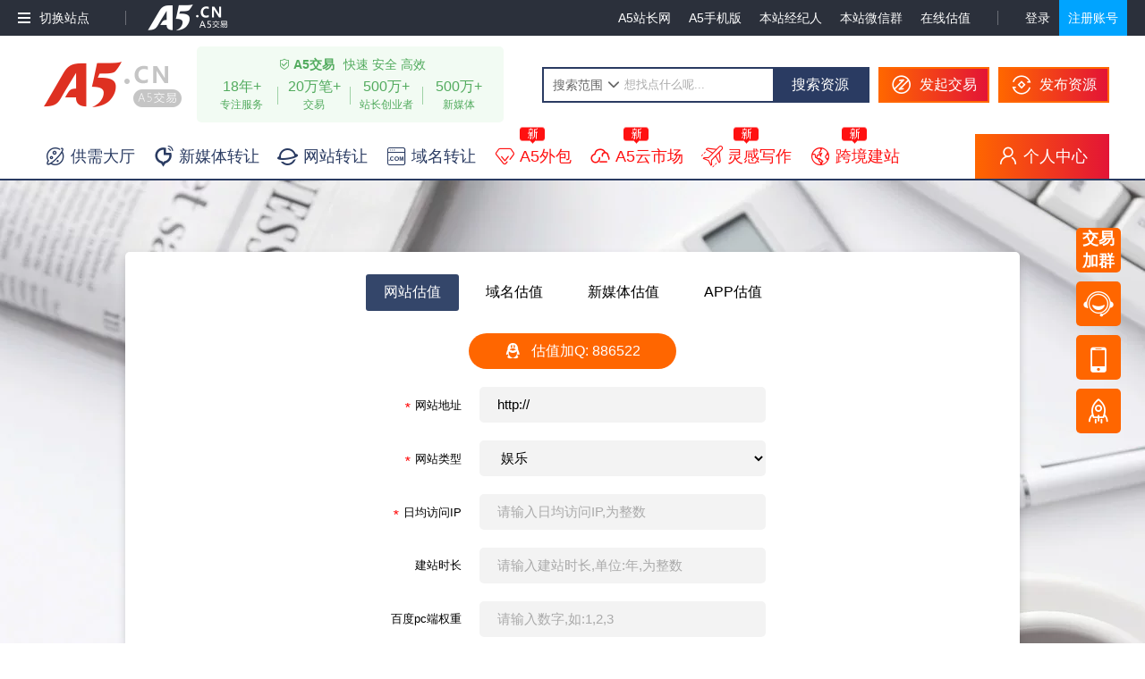

--- FILE ---
content_type: text/html; charset=UTF-8
request_url: https://www.a5.cn/appraise
body_size: 5553
content:
<!DOCTYPE html>
<html class="__frontgroundPage__" >
<head>
<meta charset="utf-8" />
<meta name="renderer"  content="webkit">
<meta http-equiv="X-UA-Compatible" content="IE=Edge">

<link rel="icon" href="/assets/logo/logo.16.ico">
<title>在线估值-A5交易</title>
<meta name="keywords" content="" />
<meta name="description" content="" />
<!--css_genHtmlCode/begin-->
<link rel="stylesheet" href="/assets/css/foreground/foreground.core.css?1446">
<link rel="stylesheet" href="/temp/codepack/5281de112949f0ace7049e8114b266e1.css?1446">
<!--css_genHtmlCode/end-->
</head>
<body class="__skelRoot__" routeInd_module=foreground routeind_controller=appraise routeind_action=index >
<div __gridid__=2 class='__skelGrid__' ><div  __moduleConfigId__=404 __moduleName__='page_skyheader'  class='__skelModule__' ><div  class='p0' ><div  class='leftz' ><a  son_id="ahdecjbfgi28905" trigger_id="adgjhcifbe959809" wdata_popuphtml="&lt;div  class&#61;&#39;jswidget-popup-popuplayer pageskyheader_switchsite_popupbox&#39; &gt;&lt;a  href&#61;&#39;https://www.a5.cn&#39; &gt;&lt;span  &gt;A5中介&lt;/span&gt;&lt;i  &gt;[&amp;nbsp&#59;主站&amp;nbsp&#59;]&lt;/i&gt;&lt;/a&gt;&lt;a  href&#61;&#39;https://xmt.a5.cn&#39; &gt;&lt;span  &gt;新媒体转让&lt;/span&gt;&lt;i  &gt;[&amp;nbsp&#59;资源站&amp;nbsp&#59;]&lt;/i&gt;&lt;/a&gt;&lt;a  href&#61;&#39;https://wz.a5.cn&#39; &gt;&lt;span  &gt;网站转让&lt;/span&gt;&lt;i  &gt;[&amp;nbsp&#59;资源站&amp;nbsp&#59;]&lt;/i&gt;&lt;/a&gt;&lt;a  href&#61;&#39;https://ym.a5.cn&#39; &gt;&lt;span  &gt;域名转让&lt;/span&gt;&lt;i  &gt;[&amp;nbsp&#59;资源站&amp;nbsp&#59;]&lt;/i&gt;&lt;/a&gt;&lt;/div&gt;" jswidget_type='jswidget_popup' jswidget_initstatus=no  jswidget_config='{"popup_triggerType":"mouse","align_alignType":"lb,lt","closeTimeThreshold":0,"align_alignOffset":"0,0"}'  class='leftmenu __jswidget__' ><span  class='henggang' ><i  ></i><i  ></i><i  ></i></span><span  class='txt' >切换站点</span></a><span  class='sepshuxian' ></span><a  href='/' class='a5logo' ></a></div><div  class='rightuserz' ><a  href='https://www.admin5.com' target='_blank' >A5站长网</a><a  href='/help/mobile_mobileaccessguide' >A5手机版</a><a  href='/help/a5brokers' >本站经纪人</a><a  href='/help/a5weixingroups' >本站微信群</a><a  href='/appraise' >在线估值</a><span  class='sepshuxian' ></span><a  href='/connect/login' >登录</a><a  href='/connect/regist' class='bluebtn' >注册账号</a></div></div><div  class='p1_wrap' ><div  class='p1' ><div  class='searchz' ><div  class='searchinputz' ><form onsubmit="return pageSkyheader_search_onsubmit(this)" target=_blank action='/search' method='get' ><div  class='selectsite' ><input value="" name="site" type="hidden" autocomplete=off  /><div onmouseover="pageSkyheader_search_selectsite_mouseover(this)" class='p00' >搜索范围</div><div  class='p11' ><a onclick="pageSkyheader_search_selectsite(this,'xmt')" >新媒体转让</a><a onclick="pageSkyheader_search_selectsite(this,'wz')" >网站转让</a><a onclick="pageSkyheader_search_selectsite(this,'ym')" >域名转让</a><a onclick="pageSkyheader_search_selectsite(this,'ipr')" >商标转让</a></div></div><input value="" name="keyword" type="text" autocomplete=off placeholder="想找点什么呢..." /><button  type='submit' >搜索资源</button></form></div><a  href='/clutrade/add' class='starttrade' ><i  ></i><span  >发起交易</span></a><a  son_id="gjehbdifac16114" trigger_id="bgahjeifcd848875" wdata_popuphtml="&lt;div  class&#61;&#39;jswidget-popup-popuplayer pageskyheader_sellgoodsadd_popupbox&#39; &gt;&lt;a  href&#61;&#39;/clugoods/add&#63;__subsite_key&#61;wz&#39; &gt;网站资源&lt;/a&gt;&lt;a onclick&#61;&quot;

											xmt_broker_modal&#40;&#39;https://xmt.a5.cn/api/operator_getOperatorList&#63;xmt_group&#61;xmt_group_kefu&amp;ajax&#61;1&amp;__from_a5_www&#61;1&#39;&#41;&#59;

										&quot; &gt;新媒体资源&lt;/a&gt;&lt;a  href&#61;&#39;/clugoods/add&#63;__subsite_key&#61;ym&#39; &gt;域名资源&lt;/a&gt;&lt;a  href&#61;&#39;/clusupply/add&#39; &gt;发供需信息&lt;/a&gt;&lt;/div&gt;" jswidget_type='jswidget_popup' jswidget_initstatus=no  jswidget_config='{"popup_triggerType":"mouse","align_alignType":"lb,lt","closeTimeThreshold":0,"align_alignOffset":"0,0"}'  class='sellgoodsadd __jswidget__' ><i  ></i><span  >发布资源</span></a></div><a  href='/' class='indexalink' ></a><div  class='guardz' ><div  class='gp0' ><i  >&#xe6ce;</i><b  >A5交易</b><span  >快速&nbsp;安全&nbsp;高效</span></div><div  class='gp1' ><div  class='gcell' ><span  >18年+</span><s  >专注服务</s></div><div  class='gcellsep' ></div><div  class='gcell' ><span  >20万笔+</span><s  >交易</s></div><div  class='gcellsep' ></div><div  class='gcell' ><span  >500万+</span><s  >站长创业者</s></div><div  class='gcellsep' ></div><div  class='gcell' ><span  >500万+</span><s  >新媒体</s></div></div></div></div></div><div  class='p3' ><div  jswidget_type='jswidget_sticky' jswidget_initstatus=no  jswidget_config='{"type":"middle","middle_getBottomY_func":"pageSkyheader_lift_getBottomY"}'  class='__jswidget__ rightliftz' ><div wrole=stickbox ><div  class='_clb' style='height:20px;' ></div><div  class='box' ><a  href='/help/a5weixingroups' class='boxp0 saomaruqun' >交易加群</a><div  class='boxp1' >本站微信群</div></div><div  class='box' ><a  href='https://wpa1.qq.com/LbT3GrOY?_type=wpa&qidian=true' class='boxp0' target='_blank' >&#xe66c;</a><div  class='boxp1' >呼叫客服QQ800027588</div></div><div  class='box' ><a  href='/help/mobile_mobileaccessguide' class='boxp0' >&#xe648;</a><div  class='boxp1' >A5交易手机版</div></div><div  class='box' ><a onclick="win_scrollToTop()" class='boxp0' >&#xe6c8;</a><div  class='boxp1' >返回顶部</div></div></div></div></div><div  class='sitenavbarz' ><div  class='navzwrapz' ><div  class='navzwrapz1' ><a  href='/supply' class='navitem_new' ><i  >&#xe711;</i><span  >供需大厅</span></a><div wrole=navz ><a  href='https://xmt.a5.cn' class='navitem_new' target='_blank' ><i  >&#xe6a7;</i><span  >新媒体转让</span><div  class='blinkz' ></div></a><a  href='https://wz.a5.cn' class='navitem_new' target='_blank' ><i  >&#xe6dc;</i><span  >网站转让</span><div  class='blinkz' ></div></a><a  href='https://ym.a5.cn' class='navitem_new' target='_blank' ><i  >&#xe6a4;</i><span  >域名转让</span><div  class='blinkz' ></div></a></div><a  href='https://task.a5.cn' class='navitem_new' style='color:#f11;' target='_blank' ><i  >&#xe708;</i><span  >A5外包</span><s  class='lace' ></s></a><a  href='http://app.a5.cn' class='navitem_new' style='color:#f11;' target='_blank' ><i  >&#xe7e9;</i><span  >A5云市场</span><s  class='lace' ></s></a><a  href='https://tool.a5.cn/aiwrite.html' class='navitem_new' style='color:#f11;' target='_blank' ><i  >&#xe650;</i><span  >灵感写作</span><s  class='lace' ></s></a><a  href='http://kuajing.admin5.com' class='navitem_new' style='color:#f11;' target='_blank' ><i  >&#xe9ee;</i><span  >跨境建站</span><s  class='lace' ></s></a></div><div  class='rightmenuz' ><a href="/cluindex" class='navitem_new grzx' ><i  >&#xe6a5;</i><span  >个人中心</span><div  class='blinkz' ></div></a></div></div></div></div></div><div __gridid__=2 class='__skelGrid__' ><div  __moduleConfigId__=498 __moduleName__='appraiseindex_main'  class='__skelModule__' ><div  class='mainz' ><div  jswidget_type='jswidget_tab' jswidget_initstatus=no  jswidget_config='{"tab_triggerType":"click"}'  class='__jswidget__' ><div wrole=navz class='__app__tab__hd' ><div wstatus=active class='__app__tab__hd-item ' >网站估值</div><div  class='__app__tab__hd-item' >域名估值</div><div  class='__app__tab__hd-item' >新媒体估值</div><div  class='__app__tab__hd-item' >APP估值</div></div><div wrole=contentz class='__app__tab__bd' ><div  class='__app__tab__bd-item framez active' ><div  class='guzhijiaq' ><a  href='http://wpa.qq.com/msgrd?v=3&uin=886522&site=qq&menu=yes' class='p5_CallOperator _green_' target='_blank' ><i  class='iconfont' >&#xe777;</i><span  >估值加Q:&nbsp;886522</span></a></div><div  class='__app__tab__content-left leftz' ><form  action='/appraise/appraise' method='post' class="__jswidget__" style="" jswidget_type='jswidget_ajaxform' jswidget_initstatus=no  ><input value="1" name="appraise_type" type="hidden" autocomplete=off  /><div  class='linez' ><div  class='p0' ><em class="must">*</em>网站地址</div><div  class='p1' ><input value="http://" name="wz_domain" type="text" autocomplete=off placeholder="请输入网站地址,以https或http开头" /></div></div><div  class='linez' ><div  class='p0' ><em class="must">*</em>网站类型</div><div  class='p1' ><select name="wz_type"  autocomplete=off><option value="1"    >娱乐</option><option value="2"    >资讯</option><option value="3"    >行业</option><option value="4"    >金融</option><option value="99"    >其他</option></select></div></div><div  class='linez' ><div  class='p0' ><em class="must">*</em>日均访问IP</div><div  class='p1' ><input value="" name="wz_day_ip" type="text" autocomplete=off placeholder="请输入日均访问IP,为整数" /></div></div><div  class='linez' ><div  class='p0' >建站时长</div><div  class='p1' ><input value="" name="wz_create_time" type="text" autocomplete=off placeholder="请输入建站时长,单位:年,为整数" /></div></div><div  class='linez' ><div  class='p0' >百度pc端权重</div><div  class='p1' ><input value="" name="wz_bdr" type="text" autocomplete=off placeholder="请输入数字,如:1,2,3" /></div></div><div  class='linez' ><div  class='p0' >百度移动端权重</div><div  class='p1' ><input value="" name="wz_mobile_bdr" type="text" autocomplete=off placeholder="请输入数字,如:1,2,3" /></div></div><div  class='linez' ><div  class='p0' >日均PV</div><div  class='p1' ><input value="" name="wz_day_pv" type="text" autocomplete=off placeholder="请输入日均PV,为整数" /></div></div><div  class='linez' ><div  class='p0' >月收入</div><div  class='p1' ><input value="" name="wz_month_income" type="text" autocomplete=off placeholder="请输入月收入,单位:元" /></div></div><div  class='linez' ><div  class='p0' >百度收入量</div><div  class='p1' ><input value="" name="wz_baidu_collection" type="text" autocomplete=off placeholder="请输入百度收入量,为整数" /></div></div><div  class='linez' ><div  class='p0' >收录及时</div><div  class='p1' ><select name="wz_is_intime_collection"  autocomplete=off><option value="0"    >否</option><option value="1"    >是</option></select></div></div><div  class='linez' ><div  class='p0' ><em class="must">*</em>联系人</div><div  class='p1' ><input value="" name="contactme_user" type="text" autocomplete=off placeholder="请输入您的姓名" /></div></div><div  class='linez' ><div  class='p0' ><em class="must">*</em>手机号</div><div  class='p1' ><input value="" name="contactme_mobile" type="text" autocomplete=off placeholder="请填写您的手机号" /></div></div><div  class='linez' ><div  class='p0' ><em class="must">*</em>QQ或微信</div><div  class='p1' ><input value="" name="contactme_sns" type="text" autocomplete=off placeholder="请填写您的QQ号或微信号" /></div></div><div  class='linez' ><button  type='submit' >立刻估值</button></div></form></div></div><div  class='__app__tab__bd-item framez' ><div  class='guzhijiaq' ><a  href='http://wpa.qq.com/msgrd?v=3&uin=6528309&site=qq&menu=yes' class='p5_CallOperator _green_' target='_blank' ><i  class='iconfont' >&#xe777;</i><span  >估值加Q:&nbsp;6528309</span></a></div><div  class='__app__tab__content-left leftz' ><form  action='/appraise/appraise' method='post' class="__jswidget__" style="" jswidget_type='jswidget_ajaxform' jswidget_initstatus=no  ><input value="2" name="appraise_type" type="hidden" autocomplete=off  /><div  class='linez' ><div  class='p0' ><em class="must">*</em>域名</div><div  class='p1' ><input value="" name="ym_domain" type="text" autocomplete=off placeholder="请输入域名" /></div></div><div  class='linez' ><div  class='p0' ><em class="must">*</em>联系人</div><div  class='p1' ><input value="" name="contactme_user" type="text" autocomplete=off placeholder="请输入您的姓名" /></div></div><div  class='linez' ><div  class='p0' ><em class="must">*</em>手机号</div><div  class='p1' ><input value="" name="contactme_mobile" type="text" autocomplete=off placeholder="请填写您的手机号" /></div></div><div  class='linez' ><div  class='p0' ><em class="must">*</em>QQ或微信</div><div  class='p1' ><input value="" name="contactme_sns" type="text" autocomplete=off placeholder="请填写您的QQ号或微信号" /></div></div><div  class='linez' ><button  type='submit' >立刻估值</button></div></form></div></div><div  class='__app__tab__bd-item framez' ><div  class='guzhijiaq' ><a  href='http://wpa.qq.com/msgrd?v=3&uin=177329&site=qq&menu=yes' class='p5_CallOperator _green_' target='_blank' ><i  class='iconfont' >&#xe777;</i><span  >估值加Q:&nbsp;177329</span></a></div><div  class='__app__tab__content-left leftz' ><form  action='/appraise/appraise' method='post' class="__jswidget__" style="" jswidget_type='jswidget_ajaxform' jswidget_initstatus=no  ><input value="4" name="appraise_type" type="hidden" autocomplete=off  /><div  class='linez' ><div  class='p0' ><em class="must">*</em>名称</div><div  class='p1' ><input value="" name="xmt_name" type="text" autocomplete=off placeholder="请输入名称" /></div></div><div  class='linez' ><div  class='p0' ><em class="must">*</em>平台</div><div  class='p1' ><select name="xmt_platform"  autocomplete=off><option value="1"    >微信公众号</option><option value="2"    >微博号</option><option value="4"    >快手号</option></select></div></div><div  class='linez' ><div  class='p0' ><em class="must">*</em>粉丝数量</div><div  class='p1' ><input value="" name="xmt_fans_num" type="text" autocomplete=off placeholder="请输入粉丝数量" /></div></div><div  class='linez' ><div  class='p0' ><em class="must">*</em>月收入</div><div  class='p1' ><input value="" name="xmt_month_income" type="text" autocomplete=off placeholder="平均每月收入人民币" /></div></div><div  class='linez' ><div  class='p0' ><em class="must">*</em>联系人</div><div  class='p1' ><input value="" name="contactme_user" type="text" autocomplete=off placeholder="请输入您的姓名" /></div></div><div  class='linez' ><div  class='p0' ><em class="must">*</em>手机号</div><div  class='p1' ><input value="" name="contactme_mobile" type="text" autocomplete=off placeholder="请填写您的手机号" /></div></div><div  class='linez' ><div  class='p0' ><em class="must">*</em>QQ或微信</div><div  class='p1' ><input value="" name="contactme_sns" type="text" autocomplete=off placeholder="请填写您的QQ号或微信号" /></div></div><div  class='linez' ><button  type='submit' >立刻估值</button></div></form></div></div><div  class='__app__tab__bd-item framez' ><div  class='guzhijiaq' ><a  href='http://wpa.qq.com/msgrd?v=3&uin=3192603&site=qq&menu=yes' class='p5_CallOperator _green_' target='_blank' ><i  class='iconfont' >&#xe777;</i><span  >估值加Q:&nbsp;3192603</span></a></div><div  class='__app__tab__content-left leftz' ><form  action='/appraise/appraise' method='post' class="__jswidget__" style="" jswidget_type='jswidget_ajaxform' jswidget_initstatus=no  ><input value="3" name="appraise_type" type="hidden" autocomplete=off  /><div  class='linez' ><div  class='p0' ><em class="must">*</em>app名称</div><div  class='p1' ><input value="" name="app_name" type="text" autocomplete=off placeholder="请输入app名称" /></div></div><div  class='linez' ><div  class='p0' ><em class="must">*</em>类型</div><div  class='p1' ><select name="app_type"  autocomplete=off><option value="1"    >阅读</option><option value="2"    >购物</option><option value="3"    >视频</option><option value="4"    >音乐</option><option value="5"    >游戏</option><option value="6"    >图片</option><option value="7"    >生活</option><option value="8"    >漫画</option><option value="9"    >工具</option><option value="10"    >社交</option><option value="11"    >教育</option><option value="99"    >其他</option></select></div></div><div  class='linez' ><div  class='p0' ><em class="must">*</em>系统</div><div  class='p1' ><select name="app_system"  autocomplete=off><option value="1"    >安卓</option><option value="2"    >IOS</option><option value="3"    >双端</option></select></div></div><div  class='linez' ><div  class='p0' ><em class="must">*</em>日活</div><div  class='p1' ><input value="" name="app_dau" type="text" autocomplete=off placeholder="请输入日活人数" /></div></div><div  class='linez' ><div  class='p0' ><em class="must">*</em>月收入</div><div  class='p1' ><input value="" name="app_month_income" type="text" autocomplete=off placeholder="平均每月收入人民币" /></div></div><div  class='linez' ><div  class='p0' >总用户数</div><div  class='p1' ><input value="" name="app_member_count" type="text" autocomplete=off placeholder="请输入总用户数" /></div></div><div  class='linez' ><div  class='p0' ><em class="must">*</em>联系人</div><div  class='p1' ><input value="" name="contactme_user" type="text" autocomplete=off placeholder="请输入您的姓名" /></div></div><div  class='linez' ><div  class='p0' ><em class="must">*</em>手机号</div><div  class='p1' ><input value="" name="contactme_mobile" type="text" autocomplete=off placeholder="请填写您的手机号" /></div></div><div  class='linez' ><div  class='p0' ><em class="must">*</em>QQ或微信</div><div  class='p1' ><input value="" name="contactme_sns" type="text" autocomplete=off placeholder="请填写您的QQ号或微信号" /></div></div><div  class='linez' ><button  type='submit' >立刻估值</button></div></form></div></div></div></div><div id=appraiseResultMask_4102 class='appraise_resultmask' ></div></div></div></div><div __gridid__=2 class='__skelGrid__' ><div  __moduleConfigId__=407 __moduleName__='page_bottomfooter'  class='__skelModule__' ><div  class='p0' ><div  class='centerz' ><div  class='linkz' ><div  class='linez' ><div  class='ttz' >切换网站:</div><div  class='bdz' ><a  href='https://www.a5.cn' >A5中介</a><a  href='https://xmt.a5.cn' >新媒体转让</a><a  href='https://wz.a5.cn' >网站转让</a><a  href='https://ym.a5.cn' >域名转让</a><a  href='https://ipr.a5.cn' >商标转让</a></div></div><div  class='linez' ><div  class='ttz' >相关服务:</div><div  class='bdz' ><a  href='/help/mobile_mobileaccessguide' >A5交易手机版</a><a  href='/help/a5brokers' >本站经纪人</a><a  href='/help/a5bankaccount' >收款账号</a><a  href='/doc' target='_blank' ><font color=red style="font-weight:bold;">平台规则</font></a><a  href='/zilvgongyue/zilvgongyue.html' target='_blank' ><font color=red style="font-weight:bold;">A5交易自律公约</font></a><a  href='/help/abouta5' >关于我们</a><a  href='https://wpa1.qq.com/LbT3GrOY?_type=wpa&qidian=true' target='_blank' >意见征集</a></div></div><div  class='linez' ><div  class='ttz' >兄弟网站:</div><div  class='bdz' ><a  href='http://www.admin5.com' target='_blank' >A5站长网</a><a  href='http://www.admin5.cn/seo/zhenduan' target='_blank' >SEO服务</a><a  href='http://icp.a5.cn' target='_blank' >ICP办理</a><a  href='http://app.a5.cn' target='_blank' >APP交易</a><a  href='http://task.a5.cn' target='_blank' >A5任务</a><a  href='https://xm.admin5.com' target='_blank' >A5创业项目</a><a  href='http://www.xunmang.com' target='_blank' >迅蟒助手</a><a  href='http://kuajing.admin5.com' target='_blank' >A5跨境建站</a></div></div></div><div  class='siteinfoz' ><a  href='http://www.beian.gov.cn/portal/registerSystemInfo?recordcode=32030302000804' class='item' target='_blank' ><img   src='/assets/img/footer_zizhi/guohui.png' /><span  >苏公网安备&nbsp;32030302000804</span></a><a  href='http://beian.miit.gov.cn' class='item' target='_blank' ><span  >苏B2-20110049</span></a><a  href='http://beian.miit.gov.cn' class='item' target='_blank' ><span  >增值电信业务经营许可证:苏B2-20110049</span></a><span  class='item' ><span  >在线数据处理与交易许可证：苏B2-20110049</span></span><br><a  href='http://www.cyberpolice.cn' class='item' target='_blank' ><span  >网络违法犯罪举报网站</span></a><a  href='http://www.12377.cn' class='item' target='_blank' ><span  >互联网违法和不良信息举报中心</span></a><span  class='item' ><span  >徐州八方网络科技有限公司&nbsp;©&nbsp;版权所有</span></span><a  href='/assets/img/yyzz_2025.jpg' class='item' target='_blank' ><span  >营业执照</span></a><a  href='/assets/img/zzdx_2025.jpg' class='item' target='_blank' ><span  >增值电信许可证</span></a><div  class='rightz' ><a  style='cursor:default;' ><img   src='/assets/img/footer_zizhi/1.png' /></a><a  href='https://v.yunaq.com/certificate?domain=www.a5.cn&from=label' style='margin-left:10px;' target='_blank' ><img   src='/assets/img/footer_zizhi/2.png' /></a></div></div><div  class='qrcode' ><img   src='/assets/logo/site_qrcode.png' /></div><div  class='servicez' ><div  class='linez' ><i  >&#xe6c1;</i><s  >客服/投诉电话:</s><span  >4000-765-755</span></div><div  class='linez' ><i  >&#xe777;</i><s  >客服/投诉QQ:</s><a  href='https://wpa1.qq.com/LbT3GrOY?_type=wpa&qidian=true' target='_blank' >800027588</a></div><div  class='linez' ><i  >&#xe696;</i><s  >工作时间:</s><span  class='small' >周一到周日8:00-23:30</span></div></div></div></div></div></div>
<!--js_genHtmlCode/begin-->
<script>
__xtjsvar__={"__global__":{"route_routeInfo":{"__route_module__":"foreground","__route_controller__":"appraise","__route_action__":"index"},"device_deviceInfo":{"isMobile":false,"isApp":false,"isAndroid":false,"isIphone":false,"isBaiduapp":false,"isWeixinapp":false},"project_name":"A5交易","returncode":{"returncode_jump":1,"returncode_jumpnew":2,"returncode_ui_alert":100,"returncode_ui_confirm":101,"returncode_ui_toast":102,"returncode_ui_modal":199,"returncode_bool_true":200,"returncode_bool_false":201,"returncode_eval":800,"returncode_consolelog":900,"returncode_consoleerror":901,"returncode_mobile_newpage":1000,"returncode_foreground_connect_needlogin":2000},"__html_pageStaticCodeSalt__":"1446","url_getData":[],"url_baseUrl":"\/appraise\/index"}};
</script>
<script src="/__vendor__/jquery/jquery-3.4.1.min.js?1446"></script>
<script src="/assets/js/pc.core.js?1446"></script>
<script src="/temp/codepack/5281de112949f0ace7049e8114b266e1.js?1446"></script>
<!--js_genHtmlCode/end-->
<script>
var _hmt = _hmt || [];
(function() {
  var hm = document.createElement("script");
  hm.src = "https://hm.baidu.com/hm.js?af72f1e1ab3aeb9817cf9ffe1a3c4c8d";
  var s = document.getElementsByTagName("script")[0]; 
  s.parentNode.insertBefore(hm, s);
})();
</script>
</body>
</html>

--- FILE ---
content_type: text/css
request_url: https://www.a5.cn/assets/css/foreground/foreground.core.css?1446
body_size: 123943
content:
/*xiaotongphp.com*/
/*packLevel=2*/
/*packDna=225d4c7a04fde5174a36aa6dd3dbfce3*/
/*packTime=2025.04.10 11:49:40*/
@font-face{font-family: 'iconfont';src: url(//at.alicdn.com/t/c/font_1493909_s9kek5ywg5.woff2) format('woff2'), url(//at.alicdn.com/t/c/font_1493909_s9kek5ywg5.woff) format('woff'), url(//at.alicdn.com/t/c/font_1493909_s9kek5ywg5.ttf) format('truetype'), url(//at.alicdn.com/t/c/font_1493909_s9kek5ywg5.svg#iconfont) format('svg')}.iconfont{font-family: "iconfont" !important;font-style: normal !important;font-weight: normal !important;text-decoration: none !important;-webkit-font-smoothing: antialiased;-moz-osx-font-smoothing: grayscale}.iconfont:hover{text-decoration: none}.stdicon_logo:before{content: '\e6a1'}*{margin: 0;padding: 0;border: 0;word-break: break-all}body{background: #fff;font-size: 12px;color: #000;margin: 0;padding: 0}a{color: #000;cursor: pointer;text-decoration: none;outline: none}a:hover{text-decoration: underline}a._no_link{cursor: auto}a._no_link:hover{text-decoration: none !important}i,s{text-decoration: none;font-style: normal}img{border: 0}li{padding: 0;margin: 0}p{padding: 0;margin: 0}table{color: #000;border: none;border-collapse: collapse;box-sizing: border-box}table th{border-width: 1px;border-style: solid;border-color: #ddd;font-weight: normal;text-align: left}table td{border-width: 1px;border-style: solid;border-color: #ddd}textarea{outline: none;border: none;padding: 0;margin: 0;display: block}input{outline: none;border: none;padding: 0;margin: 0;display: inline-block;vertical-align: top;font-family: 'Arial', '微软雅黑'}input::-webkit-input-placeholder{font-family: 'Arial', '微软雅黑';color: #aaa !important;opacity: 1;filter: alpha(opacity=100)}input::-moz-placeholder{font-family: 'Arial', '微软雅黑';color: #aaa !important;opacity: 1;filter: alpha(opacity=100)}input:-ms-input-placeholder{font-family: 'Arial', '微软雅黑';color: #aaa !important;opacity: 1;filter: alpha(opacity=100)}input[readonly=readonly]{background: #e0e0e0}input[type=checkbox]{display: inline-block;height: 15px;width: 15px}textarea{outline: none;border: none;padding: 0;margin: 0;display: block;font-family: 'Arial', '微软雅黑'}textarea::-webkit-input-placeholder{font-family: 'Arial', '微软雅黑';color: #aaa !important;opacity: 1;filter: alpha(opacity=100)}textarea::-moz-placeholder{font-family: 'Arial', '微软雅黑';color: #aaa !important;opacity: 1;filter: alpha(opacity=100)}textarea:-ms-input-placeholder{font-family: 'Arial', '微软雅黑';color: #aaa !important;opacity: 1;filter: alpha(opacity=100)}textarea[readonly=readonly]{background: #ddd}select{border: 1px solid #ddd;display: inline-block;color: #000;box-sizing: content-box}select optgroup{font-weight: normal;color: #999;font-style: normal}select option{color: #000}button{outline: none;border: none;padding: 0;margin: 0;background: none;cursor: pointer;display: inline-block;box-sizing: content-box}button::-moz-focus-inner{border: 0;padding: 0}form{margin: 0;padding: 0}html,body,div,span,applet,object,iframe,h1,h2,h3,h4,h5,h6,p,blockquote,pre,a,abbr,acronym,address,big,cite,code,del,dfn,em,img,ins,kbd,q,s,samp,small,strike,strong,sub,sup,tt,var,b,u,i,center,dl,dt,dd,ol,ul,li,fieldset,form,label,legend,table,caption,tbody,tfoot,thead,tr,th,td,article,aside,canvas,details,embed,figure,figcaption,footer,header,menu,nav,output,ruby,section,summary,time,mark,audio,video,input{margin: 0;padding: 0;border: 0}hr{border-width: 1px 0 0 0;border-style: dashed;border-color: #ddd}input[disabled=disabled],select[disabled=disabled],button[disabled=disabled]{background: #EBEBE4}a:hover{text-decoration: none}._clb{clear: both}._rmb{font-family: '微软雅黑'}._price{font-family: 'Arial'}._txtColor_red{color: #e31436 !important}._txtColor_green{color: #0abf5b !important}._txtColor_orange{color: #f60 !important}span._czdw{height: 100%;vertical-align: middle;display: inline-block;padding: 0px !important;margin: 0px !important}.pin_tipHelp{cursor: pointer;font-family: "iconfont" !important}.pin_tipHelp:before{content: '\e685'}.pin_tipMustHave{color: #f33;text-indent: 0;margin-right: 5px}.stdBtn_big_themeColor{color: #fff;background: #00a4ff;border-width: 1px;border-style: solid;border-color: #00a4ff;display: inline-block;text-align: center;height: 48px;line-height: 48px;width: 220px;border-radius: 5px;font-size: 18px}.stdBtn_big_themeColor:hover{background: #2a3b62;border-color: #2a3b62;text-decoration: none}.stdBtn_big{border-width: 1px;border-style: solid;display: inline-block;text-align: center;height: 48px;line-height: 48px;width: 220px;border-radius: 5px;font-size: 18px;background: #fff;color: #333;border-color: #999}.stdBtn_big:hover{color: #00a4ff;border-color: #00a4ff;text-decoration: none}.stdBtn_M{border-width: 1px;border-style: solid;display: inline-block;text-align: center;height: 32px;line-height: 32px;width: 120px;border-radius: 5px;font-size: 16px;background: #fff;color: #333;border-color: #999}.stdBtn_M:hover{color: #00a4ff;border-color: #00a4ff;text-decoration: none}.stdBtn_solidTheme{color: #fff;background: #00a4ff;border-color: #00a4ff}.stdBtn_solidTheme:hover{color: #fff;background: #0094e6;border-color: #0094e6;text-decoration: none}.stdBtn_solidGreen{color: #fff;background: #0abf5b;border-color: #0abf5b}.stdBtn_solidGreen:hover{color: #fff;background: #09ac52;border-color: #09ac52;text-decoration: none}.stdBtn_solidPurple{color: #fff;background: #9a36ce;border-color: #9a36ce}.stdBtn_solidPurple:hover{color: #fff;background: #8b31b9;border-color: #8b31b9;text-decoration: none}.stdBtn_solidOrange{color: #fff;background: #f60;border-color: #f60}.stdBtn_solidOrange:hover{color: #fff;background: #e65c00;border-color: #e65c00;text-decoration: none}.stdBtn_solidLink{color: #fff;background: #51b8f1;border-color: #51b8f1}.stdBtn_solidLink:hover{color: #fff;background: #49a6d9;border-color: #49a6d9;text-decoration: none}.stdBtn_solidRed{color: #fff;background: #e31436;border-color: #e31436}.stdBtn_solidRed:hover{color: #fff;background: #cc1231;border-color: #cc1231;text-decoration: none}.stdBtn_solidPrice{color: #fff;background: #e31436;border-color: #e31436}.stdBtn_solidPrice:hover{color: #fff;background: #cc1231;border-color: #cc1231;text-decoration: none}.stdBtn_cavityBlack{color: #fff;background: #fff;border-color: #333;color: #333}.stdBtn_cavityBlack:hover{color: #00a4ff;border-color: #00a4ff;text-decoration: none}.__errorTips__{border: 1px solid #f33;color: #f33;display: inline-block;padding: 0 5px;height: 16px;line-height: 16px}.__errorTips__:hover{text-decoration: none}.__errorTips__:before{content: '\e624';font-family: iconfont;margin-right: 3px;display: inline-block;font-size: 16px;height: 16px;line-height: 16px;vertical-align: top}i.stdbox_tips{display: inline-block;vertical-align: top;height: 20px;line-height: 20px;width: 20px;text-align: center;font-weight: normal !important;color: #00a4ff;position: relative}i.stdbox_tips .tipsmsgbox{position: absolute;left: 50%;bottom: 100%;color: #fff !important;width: 200px;text-align: center;line-height: 16px;font-size: 12px;margin-left: -100px;margin-bottom: 5px;display: none;visibility: hidden;z-index: 300}i.stdbox_tips .tipsmsgbox .tipsmsgbox0{display: inline-block;vertical-align: top;padding: 5px 10px;position: relative;background: rgba(0,0,0,0.85);border-radius: 3px;color: #fff !important;visibility: visible}i.stdbox_tips .tipsmsgbox .tipsmsgbox0:after{content: '';position: absolute;left: 50%;top: 100%;margin-left: -5px;border-width: 5px;border-style: solid;border-color: rgba(0,0,0,0.85) transparent transparent transparent}i.stdbox_tips:before{content: '\e685';font-family: iconfont;font-size: 16px}i.stdbox_tips:hover .tipsmsgbox{display: block}[lpicon-team]{background-repeat: no-repeat;background-size: 100% 100%;background-color: #fff;min-width: 10px;min-height: 10px;background-position: left center;background-size: auto 100%;color: #fff !important}[lpicon-team]:empty{background-position: center center !important;border-radius: 50% !important;padding: 0 !important}[lpicon-team][lpicon-team=normal]{background-image: url(/assets/project/team/normal.fff.svg);background-color: #000}[lpicon-team][lpicon-team=vip]{background-image: url(/assets/project/team/vip.fff.svg);background-color: #ffb53e}.ui_modalLayer_wrap{position: fixed;left: 0px;top: 0px;width: 100%;height: 100%;z-index: 992;background-color: rgba(0,164,255,0.3)}.ui_modalLayer_wrap .ui_modalLayer_centerBox{position: absolute;background: #fff}.ui_modalLayer_wrap .ui_modalLayer_centerBox.uiClass_alert{padding: 20px 20px;width: 400px;left: 50%;top: 50%;margin-top: -100px;margin-left: -200px}.ui_modalLayer_wrap .ui_modalLayer_centerBox.uiClass_alert .txtz{text-align: center;font-size: 14px;max-height: 300px;overflow-y: auto}.ui_modalLayer_wrap .ui_modalLayer_centerBox.uiClass_alert .txtz a{display: inline-block;color: #51b8f1;margin: 0 5px}.ui_modalLayer_wrap .ui_modalLayer_centerBox.uiClass_alert .ok{text-align: center;height: 30px;width: 100px;line-height: 30px;display: block;margin: 20px auto 0 auto;font-size: 14px;color: #fff;background: #00a4ff;border-width: 1px;border-style: solid;border-color: #00a4ff}.ui_modalLayer_wrap .ui_modalLayer_centerBox.uiClass_alert .ok:hover{background: #2eb4ff;text-decoration: none;border-color: #2eb4ff}.ui_modalLayer_wrap .ui_modalLayer_centerBox.uiClass_alert .ok:hover{background: #2eb4ff;text-decoration: none;border-color: #2eb4ff}.ui_modalLayer_wrap .ui_modalLayer_centerBox.uiClass_confirm{width: 400px;padding: 20px;text-align: center;background: #fff;left: 50%;top: 50%;margin-top: -100px;margin-left: -200px}.ui_modalLayer_wrap .ui_modalLayer_centerBox.uiClass_confirm .txtz{font-size: 15px;max-height: 300px;overflow-y: auto}.ui_modalLayer_wrap .ui_modalLayer_centerBox.uiClass_confirm .txtz a{display: inline-block;color: #51b8f1;margin: 0 5px}.ui_modalLayer_wrap .ui_modalLayer_centerBox.uiClass_confirm .operz{height: 32px;line-height: 0;margin-top: 20px;font-size: 14px}.ui_modalLayer_wrap .ui_modalLayer_centerBox.uiClass_confirm .operz a{height: 30px;line-height: 30px;display: inline-block;vertical-align: top;padding: 0 20px}.ui_modalLayer_wrap .ui_modalLayer_centerBox.uiClass_confirm .operz a.yes{color: #fff;background: #00a4ff;border-width: 1px;border-style: solid;border-color: #00a4ff}.ui_modalLayer_wrap .ui_modalLayer_centerBox.uiClass_confirm .operz a.yes:hover{background: #2eb4ff;text-decoration: none;border-color: #2eb4ff}.ui_modalLayer_wrap .ui_modalLayer_centerBox.uiClass_confirm .operz a.yes:hover{background: #2eb4ff;text-decoration: none;border-color: #2eb4ff}.ui_modalLayer_wrap .ui_modalLayer_centerBox.uiClass_confirm .operz a.no{background: #fff;border-width: 1px;border-style: solid;border-color: #f4f4f4;margin-left: 24px}.ui_modalLayer_wrap .ui_modalLayer_centerBox.uiClass_confirm .operz a.no:hover{text-decoration: none;color: #00a4ff;border-color: #33b6ff}.ui_modalLayer_wrap .ui_modalLayer_centerBox.uiClass_confirm .operz a.no:hover{text-decoration: none;color: #00a4ff;border-color: #33b6ff}.uiPopupLayer_unstablePopup{position: absolute}.uiPopupLayer_unstablePopup.jw_datetimepicker_popup{z-index: 992;width: 251px;border: 1px solid #ddd;display: none;background: #fff}.uiPopupLayer_unstablePopup.jw_datetimepicker_popup .detailz{width: 231px;height: 18px;margin: 7px auto;display: block;line-height: 18px;color: #000}.uiPopupLayer_unstablePopup.jw_datetimepicker_popup .ymz{border-width: 1px 0px;border-style: solid;border-color: #ddd;border-top: 1px solid #ddd;text-align: center;height: 32px;line-height: 32px;position: relative;color: #666;-moz-user-select: none;-webkit-user-select: none;-ms-user-select: none;-khtml-user-select: none;user-select: none}.uiPopupLayer_unstablePopup.jw_datetimepicker_popup .ymz span{padding: 0 8px;font-weight: bold}.uiPopupLayer_unstablePopup.jw_datetimepicker_popup .ymz .prev-year,.uiPopupLayer_unstablePopup.jw_datetimepicker_popup .ymz .prev-month,.uiPopupLayer_unstablePopup.jw_datetimepicker_popup .ymz .next-year,.uiPopupLayer_unstablePopup.jw_datetimepicker_popup .ymz .next-month{position: absolute;display: block;width: 16px;height: 16px;background-repeat: no-repeat;top: 50%;margin-top: -7px;font-family: iconfont;font-size: 16px;text-align: center;line-height: 18px}.uiPopupLayer_unstablePopup.jw_datetimepicker_popup .ymz .prev-year:hover,.uiPopupLayer_unstablePopup.jw_datetimepicker_popup .ymz .prev-month:hover,.uiPopupLayer_unstablePopup.jw_datetimepicker_popup .ymz .next-year:hover,.uiPopupLayer_unstablePopup.jw_datetimepicker_popup .ymz .next-month:hover{text-decoration: none;color: #00a4ff}.uiPopupLayer_unstablePopup.jw_datetimepicker_popup .ymz .prev-year{left: 15px}.uiPopupLayer_unstablePopup.jw_datetimepicker_popup .ymz .prev-year:after{content: '\e682'}.uiPopupLayer_unstablePopup.jw_datetimepicker_popup .ymz .next-year{right: 15px}.uiPopupLayer_unstablePopup.jw_datetimepicker_popup .ymz .next-year:after{content: '\e681'}.uiPopupLayer_unstablePopup.jw_datetimepicker_popup .ymz .prev-month{left: 41px}.uiPopupLayer_unstablePopup.jw_datetimepicker_popup .ymz .prev-month:after{content: '\e684'}.uiPopupLayer_unstablePopup.jw_datetimepicker_popup .ymz .next-month{right: 41px}.uiPopupLayer_unstablePopup.jw_datetimepicker_popup .ymz .next-month:after{content: '\e683'}.uiPopupLayer_unstablePopup.jw_datetimepicker_popup .calendarz{width: 231px;margin: 10px auto;-moz-user-select: none;-webkit-user-select: none;-ms-user-select: none;-khtml-user-select: none;user-select: none}.uiPopupLayer_unstablePopup.jw_datetimepicker_popup .calendarz .ttz{height: 30px;line-height: 0px}.uiPopupLayer_unstablePopup.jw_datetimepicker_popup .calendarz .ttz span{width: 33px;height: 30px;line-height: 30px;display: inline-block;text-align: center;color: #000;cursor: default}.uiPopupLayer_unstablePopup.jw_datetimepicker_popup .calendarz .ctxz .cell{float: left;width: 33px;height: 26px;padding: 1px 0;color: #666}.uiPopupLayer_unstablePopup.jw_datetimepicker_popup .calendarz .ctxz .cell span{display: block;box-sizing: border-box;height: 26px;margin: 0 auto;width: 26px;line-height: 26px;text-align: center;border-radius: 4px;cursor: pointer}.uiPopupLayer_unstablePopup.jw_datetimepicker_popup .calendarz .ctxz .cell span.today{border: 1px solid #00a4ff}.uiPopupLayer_unstablePopup.jw_datetimepicker_popup .calendarz .ctxz .cell span.current_select{background: #00a4ff;color: #fff}.uiPopupLayer_unstablePopup.jw_datetimepicker_popup .calendarz .ctxz .cell span:hover{background: #00a4ff}.uiPopupLayer_unstablePopup.jw_datetimepicker_popup .calendarz .ctxz .cell span.current_select:hover{background: #00a4ff;color: #fff}.uiPopupLayer_unstablePopup.jw_datetimepicker_popup .calendarz .ctxz .cell.wx{color: #bbb}.uiPopupLayer_unstablePopup.jw_datetimepicker_popup .timez{border-top: 1px solid #ddd;padding: 10px 0;padding-left: 20px}.uiPopupLayer_unstablePopup.jw_datetimepicker_popup .timez input{float: left;display: block;width: 38px;height: 23px;border: 1px solid #ddd;border-radius: 6px;line-height: 23px;text-align: center;color: #666}.uiPopupLayer_unstablePopup.jw_datetimepicker_popup .timez input:hover{border-color: #00a4ff}.uiPopupLayer_unstablePopup.jw_datetimepicker_popup .timez input:focus{border-color: #00a4ff;box-shadow: 0 0 3px #00a4ff}.uiPopupLayer_unstablePopup.jw_datetimepicker_popup .timez .sep{height: 25px;line-height: 25px;width: 9px;text-align: center;float: left;display: block;color: #000}.uiPopupLayer_unstablePopup.jw_datetimepicker_popup .timez a{float: left;display: block;height: 25px;line-height: 27px;color: #00a4ff}.uiPopupLayer_unstablePopup.jw_datetimepicker_popup .timez a.s0{padding: 0 5px 0 10px}.uiPopupLayer_unstablePopup.jw_datetimepicker_popup .timez a.s1{padding: 0 5px}.uiPopupLayer_unstablePopup.jw_datetimepicker_popup .timez a:hover{text-decoration: underline}.uiPopupLayer_unstablePopup.jw_datetimepicker_popup a.close{position: absolute;right: 6px;top: 6px;display: block;width: 20px;height: 20px;text-align: center;line-height: 20px;color: #666}.uiPopupLayer_unstablePopup.jw_datetimepicker_popup a.close:hover{color: #00a4ff}.uiPopupLayer_unstablePopup.jw_datetimepicker_popup a.clear1{position: absolute;right: 36px;top: 6px;display: block;padding: 0 5px;height: 20px;line-height: 20px;color: #00a4ff}.uiPopupLayer_unstablePopup.jw_datetimepicker_popup a.clear1:hover{text-decoration: underline}.uiPopupLayer_unstablePopup.jw_datetimepicker_popup.date .calendarz .ctxz .cell span:hover{background: #00a4ff;color: #fff}.uiPopupLayer_unstablePopup.jw_datetimepicker_popup.date .timez{padding-left: 158px}.ui_toast_toast{width: 400px;position: fixed;color: #fff;font-size: 15px;text-align: center;left: 50%;top: 30%;margin-left: -200px;z-index: 1000;opacity: 0;filter: alpha(opacity=0);transition-duration: 300ms;margin-top: 50px;visibility: hidden}.ui_toast_toast span{display: inline-block;vertical-align: top;line-height: 20px;padding: 10px 20px;min-width: 200px;border-radius: 5px;background-color: rgba(0,0,0,0.7);visibility: visible}.ui_toast_toast._fadein_{opacity: 1;filter: alpha(opacity=100);margin-top: 0}.ui_toast_toast._fadeout_{opacity: 0;filter: alpha(opacity=0);margin-top: 0}.splitpage_wrapz{height: 32px;text-align: left;line-height: 0px;position: relative}.splitpage_wrapz a{color: #000;display: inline-block;height: 30px;line-height: 30px;outline: none;background: #fff;margin-right: -1px;border-width: 1px;border-style: solid;border-color: #ddd;text-align: center}.splitpage_wrapz a.w_fixed{width: 30px}.splitpage_wrapz a.w_auto{padding: 0 5px}.splitpage_wrapz a.currentPage{position: relative;z-index: 1;border-color: #00a4ff !important;background: #00a4ff !important;color: #fff !important;cursor: default !important}.splitpage_wrapz a.prevPage{margin-right: 10px;width: 58px}.splitpage_wrapz a.nextPage{margin-left: 10px;width: 58px}.splitpage_wrapz a._disable_{background: #eee !important;color: #999 !important;border-color: #ddd !important;cursor: default !important}.splitpage_wrapz a:hover{position: relative;z-index: 1;border-color: #00a4ff;color: #00a4ff;text-decoration: none}.splitpage_wrapz span.totalItemNum{color: #000;display: inline-block;height: 32px;line-height: 32px;margin-right: 10px}body[routeind_controller=index][routeind_action=index],body[routeind_controller=goodslist][routeind_action=index],body[routeind_controller=help][routeind_action=a5brokers],body[routeind_controller=doc][routeind_action=index]{background: #eef2f7}.__skelRoot__ .__skelGrid__:after{content: '';display: block;height: 0;clear: both}.__skelRoot__ .__skelGrid__ .__skelZone__{float: left;min-height: 20px}.__skelRoot__ .__skelGrid__ .__skelModule__{display: block}.__skelRoot__ .__skelGrid__ .__skelModule__ a._stdLink_{display: inline-block;vertical-align: top}.__skelRoot__ .__skelGrid__ .__skelModule__ a._stdLink_._typeImg_{line-height: 0}.__skelRoot__ .__skelGrid__ .__skelModule__ a._stdLink_._typeImg_ img._zheng_{display: inline}.__skelRoot__ .__skelGrid__ .__skelModule__ a._stdLink_._typeImg_ img._fan_{display: none}.__skelRoot__ .__skelGrid__ .__skelModule__ a._stdLink_._typeImg_:hover img._zheng_{display: none}.__skelRoot__ .__skelGrid__ .__skelModule__ a._stdLink_._typeImg_:hover img._fan_{display: inline}@-webkit-keyframes jw_modulelazyload_lace_ani{0%,40%,100%{-webkit-transform: scaleY(.4)}20%{-webkit-transform: scaleY(1)}}@keyframes jw_modulelazyload_lace_ani{0%,40%,100%{transform: scaleY(.4);-webkit-transform: scaleY(.4)}20%{transform: scaleY(1);-webkit-transform: scaleY(1)}}.__skelRoot__ .__skelGrid__ .__skelModule__[jw_modulelazyload_loadStatus=pending],.__skelRoot__ .__skelGrid__ .__skelModule__[jw_modulelazyload_loadStatus=loading]{text-align: center;padding: 70px 0;background: #f8f8f8}.__skelRoot__ .__skelGrid__ .__skelModule__[jw_modulelazyload_loadStatus=pending] .lace,.__skelRoot__ .__skelGrid__ .__skelModule__[jw_modulelazyload_loadStatus=loading] .lace{height: 60px;width: 8px;display: inline-block;vertical-align: top;background: #ddd;-webkit-animation: jw_modulelazyload_lace_ani 1.2s infinite ease-in-out;animation: jw_modulelazyload_lace_ani 1.2s infinite ease-in-out}.__skelRoot__ .__skelGrid__ .__skelModule__[jw_modulelazyload_loadStatus=pending] .lace.i1,.__skelRoot__ .__skelGrid__ .__skelModule__[jw_modulelazyload_loadStatus=loading] .lace.i1{-webkit-animation-delay: -1.1s;animation-delay: -1.1s}.__skelRoot__ .__skelGrid__ .__skelModule__[jw_modulelazyload_loadStatus=pending] .lace.i2,.__skelRoot__ .__skelGrid__ .__skelModule__[jw_modulelazyload_loadStatus=loading] .lace.i2{-webkit-animation-delay: -1.0s;animation-delay: -1.0s}.__skelRoot__ .__skelGrid__ .__skelModule__[jw_modulelazyload_loadStatus=pending] .lace.i3,.__skelRoot__ .__skelGrid__ .__skelModule__[jw_modulelazyload_loadStatus=loading] .lace.i3{-webkit-animation-delay: -0.9s;animation-delay: -0.9s}.__skelRoot__ .__skelGrid__ .__skelModule__[jw_modulelazyload_loadStatus=pending] .lace.i4,.__skelRoot__ .__skelGrid__ .__skelModule__[jw_modulelazyload_loadStatus=loading] .lace.i4{-webkit-animation-delay: -0.8s;animation-delay: -0.8s}.__skelRoot__ .__skelGrid__ .__skelModule__[jw_modulelazyload_loadStatus=pending] .lace ~ .lace,.__skelRoot__ .__skelGrid__ .__skelModule__[jw_modulelazyload_loadStatus=loading] .lace ~ .lace{margin-left: 8px}.__skelRoot__ .__skelGrid__[__gridid__='1']{width: 1200px;margin: 0px auto}.__skelRoot__ .__skelGrid__[__gridid__='2']{width: 100%}.__skelRoot__ .__skelGrid__[__gridid__='10']{width: 1200px;margin: 0px auto}.__skelRoot__ .__skelGrid__[__gridid__='10'] .__skelZone__[__zoneindex__='0']{width: 120px}.__skelRoot__ .__skelGrid__[__gridid__='10'] .__skelZone__[__zoneindex__='1']{width: 1040px;margin-left: 40px}.__skelRoot__ .__skelGrid__[__gridid__='11']{width: 1200px;margin: 0px auto}.__skelRoot__ .__skelGrid__[__gridid__='11'] .__skelZone__[__zoneindex__='0']{width: 180px}.__skelRoot__ .__skelGrid__[__gridid__='11'] .__skelZone__[__zoneindex__='1']{width: 1000px;margin-left: 20px}.__skelRoot__ .__skelGrid__[__gridid__='12']{width: 1200px;margin: 0px auto}.__skelRoot__ .__skelGrid__[__gridid__='12'] .__skelZone__[__zoneindex__='0']{width: 830px}.__skelRoot__ .__skelGrid__[__gridid__='12'] .__skelZone__[__zoneindex__='1']{width: 340px;margin-left: 30px}.__skelRoot__ .__skelGrid__[__gridid__='50']{width: 100%}.jw_popup_container{height: 0 !important;min-height: 0 !important;margin: 0 !important;border: 0 !important;overflow: visible !important;position: static !important}.__jswidget__.hovering{position: fixed !important;z-index: 200}.__jswidget__.hovering.sky{top: 0px !important}.__jswidget__.hovering.land{bottom: 0px !important}.__jswidget__[jswidget_type=upload] .jw_uploadedz{height: 50px;display: inline-block;vertical-align: top}.__jswidget__[jswidget_type=upload] .jw_uploadedz .res-pic{width: 48px;height: 48px;border: 1px solid #ddd;position: relative;display: inline-block;margin-right: 5px;vertical-align: top}.__jswidget__[jswidget_type=upload] .jw_uploadedz .res-pic img{width: 100%;height: 100%}.__jswidget__[jswidget_type=upload] .jw_uploadedz .res-pic .res-pic-operz{background-image: url(/assets/img/bg/000_70.png);position: absolute;width: 100%;height: 100%;left: 0;top: 0;display: none}.__jswidget__[jswidget_type=upload] .jw_uploadedz .res-pic:hover .res-pic-operz{display: block}.__jswidget__[jswidget_type=upload] .jw_uploadedz .res-pic:hover .res-pic-operz .edit,.__jswidget__[jswidget_type=upload] .jw_uploadedz .res-pic:hover .res-pic-operz .delete{float: left;width: 17px;height: 17px;background-image: url(/assets/img/jwUpload_icon.png);background-position: 0px -50px;background-repeat: no-repeat;display: block;margin: 16px 0 0 5px}.__jswidget__[jswidget_type=upload] .jw_uploadedz .res-pic:hover .res-pic-operz .edit:hover,.__jswidget__[jswidget_type=upload] .jw_uploadedz .res-pic:hover .res-pic-operz .delete:hover{background-position: -40px -50px}.__jswidget__[jswidget_type=upload] .jw_uploadedz .res-pic:hover .res-pic-operz .delete{background-position: -20px -50px}.__jswidget__[jswidget_type=upload] .jw_uploadedz .res-pic:hover .res-pic-operz .delete:hover{background-position: -60px -50px}.__jswidget__[jswidget_type=upload] .jw_uploadedz .res-pic.csel{border: 2px solid #00a4ff;width: 46px;height: 46px}.__jswidget__[jswidget_type=upload] .jw_uploadedz .res-pic.csel .res-pic-operz{display: none}.__jswidget__[jswidget_type=upload] .jw_progressz{height: 50px;display: inline-block;vertical-align: top;line-height: 0px}.__jswidget__[jswidget_type=upload] .jw_progressz .progressWrapper{width: 48px;height: 48px;display: inline-block;border: 1px solid #ddd;background: #4C4C4C;margin-right: 5px}.__jswidget__[jswidget_type=upload] .jw_progressz .progressWrapper .progressContainer{width: 48px;height: 48px;position: relative}.__jswidget__[jswidget_type=upload] .jw_progressz .progressWrapper .progressContainer .progressName{display: none}.__jswidget__[jswidget_type=upload] .jw_progressz .progressWrapper .progressContainer .progressCancel{position: absolute;right: 1px;bottom: 1px;width: 14px;height: 14px;background-image: url("/assets/js/jswidget/upload/cancelbtn.png");background-position: 0px 0px}.__jswidget__[jswidget_type=upload] .jw_progressz .progressWrapper .progressContainer .progressCancel:hover{background-position: -14px 0px}.__jswidget__[jswidget_type=upload] .jw_progressz .progressWrapper .progressContainer .progressBarInProgress{width: 48px;height: 48px;background: #00a4ff;position: absolute;left: 0;top: 0;height: 100%;width: 0%}.__jswidget__[jswidget_type=upload] .jw_progressz .progressWrapper .progressContainer .progressBarStatus{width: 48px;height: 48px;position: absolute;left: 0;top: 0;line-height: 48px;text-align: center;color: #fff}.__jswidget__[jswidget_type=upload] .jw_upload_btn{width: 48px;height: 48px;background-image: url(/assets/img/jwUpload_icon.png);background-position: 0px 0px;background-repeat: no-repeat;border: 1px solid #ddd;display: inline-block;position: relative;vertical-align: top}.__jswidget__[jswidget_type=upload] .jw_upload_btn .swf{display: block;position: absolute;width: 100%;height: 100%;left: 0;top: 0;cursor: pointer;opacity: 0;filter: alpha(opacity=0)}.__jswidget__[jswidget_type=upload] .jw_upload_btn:hover{background-position: -48px 0px;border: 1px solid #00a4ff}.__jswidget__[jswidget_type=upload] .jw_upload_num_tip{height: 50px;margin-left: 10px;display: inline-block;vertical-align: top;color: #999;line-height: 50px}.__jswidget__[jswidget_type=upload] .jw_upload_num_tip span{color: #00a4ff;margin: 0 2px}.__jswidget__[jswidget_type=upload] .jw_bigz{border: 1px solid #ddd;margin-top: 10px;position: relative;line-height: 0}.__jswidget__[jswidget_type=upload] .jw_bigz .small{display: block;position: absolute;width: 100%;height: 100%;left: 0;top: 0;cursor: url(/assets/js/jswidget/upload/small.cur), auto}.__jswidget__[jswidget_type=upload] .jw_bigz .prev,.__jswidget__[jswidget_type=upload] .jw_bigz .next{display: block;position: absolute;width: 25%;height: 100%;top: 0}.__jswidget__[jswidget_type=upload] .jw_bigz .prev{left: 0;cursor: url(/assets/js/jswidget/upload/prev.cur), auto}.__jswidget__[jswidget_type=upload] .jw_bigz .next{right: 0;cursor: url(/assets/js/jswidget/upload/next.cur), auto}.__jswidget__[jswidget_type=upload] .jw_bigz .left_rotate{position: absolute;top: 5px;left: 5px;width: 54px;height: 24px;background-image: url(/assets/img/jwUpload_icon.png);background-position: -80px -50px;background-repeat: no-repeat}.__jswidget__[jswidget_type=upload] .jw_bigz .left_rotate:hover{background-position: -80px -90px}.__jswidget__[jswidget_type=upload] .jw_bigz .right_rotate{position: absolute;top: 5px;left: 69px;width: 54px;height: 24px;background-image: url(/assets/img/jwUpload_icon.png);background-position: -150px -50px;background-repeat: no-repeat}.__jswidget__[jswidget_type=upload] .jw_bigz .right_rotate:hover{background-position: -150px -90px}.__jswidget__[jswidget_type=upload] .jw_bigz .delete_big{position: absolute;top: 5px;right: 5px;width: 54px;height: 24px;background-image: url(/assets/img/jwUpload_icon.png);background-position: -220px -50px;background-repeat: no-repeat}.__jswidget__[jswidget_type=upload] .jw_bigz .delete_big:hover{background-position: -220px -90px}.__jswidget__[jswidget_type=upload] .jw_bigz:empty{margin-top: 0px;border: 0}.__jswidget__[jswidget_type=upload] .jw_cancel_all{padding: 4px;color: #fff;background: #00a4ff;font-size: 12px;cursor: pointer;margin-top: 10px}.__jswidget__[jswidget_type=upload] .jw_cancel_all:disabled{background: #666}.__jswidget__[jswidget_type=jswidget_countdown]:not(.jwCountdown_statusTimeout) ._stopShow{display: none !important}.__jswidget__[jswidget_type=jswidget_countdown].jwCountdown_statusTimeout ._runShow{display: none !important}.__jswidget__[jswidget_type=jswidget_limitinput] .jw_limitinput_numInd{margin-top: 5px;text-align: right;font-size: 12px;color: #51b8f1}.__jswidget__[jswidget_type=jswidget_limitinput]._error_ .jw_limitinput_numInd{color: #f33}.__jswidget__[jswidget_type=jswidget_piclist]{line-height: 0}.__jswidget__[jswidget_type=jswidget_piclist] .topz .smallPicGroup{display: inline-block;vertical-align: top;line-height: 0}.__jswidget__[jswidget_type=jswidget_piclist] .topz .smallPicGroup .smallPic{border-width: 1px;border-style: solid;border-color: #ddd;height: 50px;width: 50px;background: #fff;display: inline-block;margin: 0 5px 5px 0;position: relative;line-height: 0;padding: 1px}.__jswidget__[jswidget_type=jswidget_piclist] .topz .smallPicGroup .smallPic img.previewImg{display: block;height: 50px;width: 50px;line-height: 0}.__jswidget__[jswidget_type=jswidget_piclist] .topz .smallPicGroup .smallPic .progressIndBar{width: 50px;height: 50px;background: #51b8f1;position: absolute;left: 0;bottom: 0;height: 4px;width: 50%}.__jswidget__[jswidget_type=jswidget_piclist] .topz .smallPicGroup .smallPic .progressIndTxt{width: 50px;height: 50px;position: absolute;left: 0;top: 0;height: 100%;width: 100%;text-align: center;line-height: 50px;color: #fff;background-color: rgba(0,0,0,0.5)}.__jswidget__[jswidget_type=jswidget_piclist] .topz .smallPicGroup .smallPic .cancelBtn,.__jswidget__[jswidget_type=jswidget_piclist] .topz .smallPicGroup .smallPic .deleteBtn{position: absolute;right: 2px;top: 2px;width: 14px;height: 14px;color: #fff;font-family: iconfont;text-align: center;line-height: 14px;display: block;font-size: 10px;background-color: rgba(0,0,0,0.5)}.__jswidget__[jswidget_type=jswidget_piclist] .topz .smallPicGroup .smallPic .cancelBtn:hover,.__jswidget__[jswidget_type=jswidget_piclist] .topz .smallPicGroup .smallPic .deleteBtn:hover{text-decoration: none}.__jswidget__[jswidget_type=jswidget_piclist] .topz .smallPicGroup .smallPic .cancelBtn{background: #e31436}.__jswidget__[jswidget_type=jswidget_piclist] .topz .smallPicGroup .smallPic .cancelBtn:before{content: '\e61a'}.__jswidget__[jswidget_type=jswidget_piclist] .topz .smallPicGroup .smallPic .deleteBtn:before{content: '\e652'}.__jswidget__[jswidget_type=jswidget_piclist] .topz .smallPicGroup .smallPic .moveLeftBtn,.__jswidget__[jswidget_type=jswidget_piclist] .topz .smallPicGroup .smallPic .moveRightBtn{position: absolute;right: 2px;bottom: 2px;width: 14px;height: 14px;color: #fff;font-family: iconfont;text-align: center;line-height: 14px;display: block;font-size: 10px;display: none;background-color: rgba(0,0,0,0.5)}.__jswidget__[jswidget_type=jswidget_piclist] .topz .smallPicGroup .smallPic .moveLeftBtn:before,.__jswidget__[jswidget_type=jswidget_piclist] .topz .smallPicGroup .smallPic .moveRightBtn:before{content: '\e60e'}.__jswidget__[jswidget_type=jswidget_piclist] .topz .smallPicGroup .smallPic .moveLeftBtn:hover,.__jswidget__[jswidget_type=jswidget_piclist] .topz .smallPicGroup .smallPic .moveRightBtn:hover{text-decoration: none}.__jswidget__[jswidget_type=jswidget_piclist] .topz .smallPicGroup .smallPic .moveLeftBtn{right: 18px}.__jswidget__[jswidget_type=jswidget_piclist] .topz .smallPicGroup .smallPic .moveLeftBtn:before{content: '\e60d'}.__jswidget__[jswidget_type=jswidget_piclist] .topz .smallPicGroup .smallPic.status_uploading .cancelBtn{display: block}.__jswidget__[jswidget_type=jswidget_piclist] .topz .smallPicGroup .smallPic.status_uploading .deleteBtn{display: none}.__jswidget__[jswidget_type=jswidget_piclist] .topz .smallPicGroup .smallPic.status_uploadDone img.previewImg{cursor: url(/assets/img/cursor/big.cur), auto}.__jswidget__[jswidget_type=jswidget_piclist] .topz .smallPicGroup .smallPic.status_uploadDone .cancelBtn,.__jswidget__[jswidget_type=jswidget_piclist] .topz .smallPicGroup .smallPic.status_uploadDone .progressIndBar,.__jswidget__[jswidget_type=jswidget_piclist] .topz .smallPicGroup .smallPic.status_uploadDone .progressIndTxt{display: none}.__jswidget__[jswidget_type=jswidget_piclist] .topz .smallPicGroup .smallPic.status_uploadDone .deleteBtn,.__jswidget__[jswidget_type=jswidget_piclist] .topz .smallPicGroup .smallPic.status_uploadDone .moveLeftBtn,.__jswidget__[jswidget_type=jswidget_piclist] .topz .smallPicGroup .smallPic.status_uploadDone .moveRightBtn{display: block}.__jswidget__[jswidget_type=jswidget_piclist] .topz .smallPicGroup .smallPic.status_uploadError{border-color: red}.__jswidget__[jswidget_type=jswidget_piclist] .topz .smallPicGroup .smallPic.smallPic_statusCsel{border-width: 2px;border-color: #00a4ff;padding: 0}.__jswidget__[jswidget_type=jswidget_piclist] .topz .selectPicz{display: inline-block;vertical-align: top}.__jswidget__[jswidget_type=jswidget_piclist] .topz .selectPicz input[type=file]{display: none !important}.__jswidget__[jswidget_type=jswidget_piclist] .topz .selectPicz a{display: inline-block;width: 50px;height: 50px;line-height: 50px;border: 1px solid #ddd;background: #f5f5f5;text-align: center;font-family: iconfont;font-size: 32px;margin: 0 5px 5px 0;padding: 1px}.__jswidget__[jswidget_type=jswidget_piclist] .topz .selectPicz a:before{content: '\e67d'}.__jswidget__[jswidget_type=jswidget_piclist] .topz .selectPicz a:hover{color: #00a4ff;border-color: #00a4ff;text-decoration: none}.__jswidget__[jswidget_type=jswidget_piclist] .topz .canUploadPicNumTipz{margin-left: 10px;display: inline-block;vertical-align: top;color: #999;height: 54px;line-height: 54px}.__jswidget__[jswidget_type=jswidget_piclist] .topz .canUploadPicNumTipz span{color: #00a4ff;margin: 0 2px}.__jswidget__[jswidget_type=jswidget_piclist] .bottomz{border: 1px solid #ddd;margin-top: 5px;position: relative;line-height: 0;width: auto;display: inline-block;min-width: 300px;text-align: center;min-height: 100px;background: #000;max-width: 100%;background-image: url(/assets/img/bg/meanTransparentBg.gif)}.__jswidget__[jswidget_type=jswidget_piclist] .bottomz img{max-width: 100%}.__jswidget__[jswidget_type=jswidget_piclist] .bottomz .small{display: block;position: absolute;width: 100%;height: 100%;left: 0;top: 0;cursor: url(/assets/img/cursor/small.cur), auto}.__jswidget__[jswidget_type=jswidget_piclist] .bottomz .prev,.__jswidget__[jswidget_type=jswidget_piclist] .bottomz .next{display: block;position: absolute;width: 25%;height: 100%;top: 0}.__jswidget__[jswidget_type=jswidget_piclist] .bottomz .prev{left: 0;cursor: url(/assets/img/cursor/prev.cur), auto}.__jswidget__[jswidget_type=jswidget_piclist] .bottomz .next{right: 0;cursor: url(/assets/img/cursor/next.cur), auto}.__jswidget__[jswidget_type=jswidget_piclist] .bottomz .left_rotate{position: absolute;top: 5px;left: 5px;width: 54px;height: 24px;background-image: url(/assets/img/jwUpload_icon.png);background-position: -80px -50px;background-repeat: no-repeat}.__jswidget__[jswidget_type=jswidget_piclist] .bottomz .left_rotate:hover{background-position: -80px -90px}.__jswidget__[jswidget_type=jswidget_piclist] .bottomz .right_rotate{position: absolute;top: 5px;left: 69px;width: 54px;height: 24px;background-image: url(/assets/img/jwUpload_icon.png);background-position: -150px -50px;background-repeat: no-repeat}.__jswidget__[jswidget_type=jswidget_piclist] .bottomz .right_rotate:hover{background-position: -150px -90px}.__jswidget__[jswidget_type=jswidget_piclist] .bottomz .viewOrigPic{position: absolute;top: 5px;left: 133px;background-color: rgba(0,0,0,0.5);width: 54px;height: 24px;line-height: 24px;text-align: center;color: #fff;font-size: 12px !important;font-family: '宋体';color: #fff !important;line-height: 24px !important;display: block !important}.__jswidget__[jswidget_type=jswidget_piclist] .bottomz .viewOrigPic:before{content: '查看原图'}.__jswidget__[jswidget_type=jswidget_piclist] .bottomz .viewOrigPic:hover{background-color: rgba(0,0,0,0.7);text-decoration: none !important}.__jswidget__[jswidget_type=jswidget_piclist] .bottomz .delete_big{position: absolute;top: 5px;right: 5px;width: 54px;height: 24px;background-image: url(/assets/img/jwUpload_icon.png);background-position: -220px -50px;background-repeat: no-repeat}.__jswidget__[jswidget_type=jswidget_piclist] .bottomz .delete_big:hover{background-position: -220px -90px}.__jswidget__[jswidget_type=jswidget_piclist] .bottomz:empty{margin-top: 0px;border: 0}.__jswidget__[jswidget_type=jswidget_piclist].__justShowSomePics .bottomz .delete_big{display: none !important}.__jswidget__[jswidget_type=jswidget_ajaxform] .jw_ajaxform_errorMessage{border: 1px solid #f33;color: #f33;margin-bottom: 10px;display: none;height: 28px;line-height: 28px}.__jswidget__[jswidget_type=jswidget_ajaxform] .jw_ajaxform_errorMessage:before{content: '\e624';font-family: "iconfont" !important;font-size: 16px;margin: 0 5px;display: inline-block;height: 28px;line-height: 28px;vertical-align: top;width: 28px;text-align: center}.__jswidget__[jswidget_type=jswidget_treeshow]{color: #333}.__jswidget__[jswidget_type=jswidget_treeshow] ._toggleAllBtn{width: 16px;height: 16px;border-radius: 50%;display: inline-block;vertical-align: top;margin-top: 6px;margin-left: 10px;background: #333;text-align: center;line-height: 16px;font-size: 16px;font-family: iconfont;color: #fff}.__jswidget__[jswidget_type=jswidget_treeshow] ._toggleAllBtn:hover{text-decoration: none}.__jswidget__[jswidget_type=jswidget_treeshow] ._toggleAllBtn.openAll:before{content: '\e9da'}.__jswidget__[jswidget_type=jswidget_treeshow] ._toggleAllBtn.closeAll:before{content: '\e9db'}.__jswidget__[jswidget_type=jswidget_treeshow] ._node{position: relative;color: #333;margin-left: 30px}.__jswidget__[jswidget_type=jswidget_treeshow] ._node ._self{position: relative;padding: 5px 0}.__jswidget__[jswidget_type=jswidget_treeshow] ._node ._self ._toggleBtn{vertical-align: top;position: relative;float: left;display: block;z-index: 2;width: 16px;height: 16px;line-height: 16px;text-align: center;background: #fff;border-radius: 50%;background: #333;color: #fff;font-size: 16px;font-family: iconfont;vertical-align: middle;margin: 6px 5px 0 5px}.__jswidget__[jswidget_type=jswidget_treeshow] ._node ._self ._toggleBtn:before{content: '\e9d8'}.__jswidget__[jswidget_type=jswidget_treeshow] ._node ._self ._toggleBtn:hover{text-decoration: none}.__jswidget__[jswidget_type=jswidget_treeshow] ._node ._self ._selfInfo{display: inline-block;border-width: 1px;border-style: solid;border-color: #fff;vertical-align: top;padding: 5px;background: #fff;border: 1px solid #333;border-radius: 5px;position: relative;overflow: hidden}.__jswidget__[jswidget_type=jswidget_treeshow] ._node ._self ._selfInfo .name{height: 16px;vertical-align: top;line-height: 16px;display: inline-block}.__jswidget__[jswidget_type=jswidget_treeshow] ._node ._self ._selfInfo .name.jw_select_trigger{cursor: pointer}.__jswidget__[jswidget_type=jswidget_treeshow] ._node ._self ._selfInfo .dna{color: #00a4ff;font-size: 10px;height: 12px;line-height: 12px;padding: 0 3px;background: #333;color: #fff}.__jswidget__[jswidget_type=jswidget_treeshow] ._node ._self ._selfInfo .dna.fake{display: inline-block;vertical-align: top;visibility: hidden}.__jswidget__[jswidget_type=jswidget_treeshow] ._node ._self ._selfInfo .dna.show{position: absolute;display: block;right: 0;top: 0}.__jswidget__[jswidget_type=jswidget_treeshow] ._node ._self ._selfInfo .tail{height: 100px;border-top: 1px solid #ddd;margin-top: 5px;padding-top: 5px;display: none}.__jswidget__[jswidget_type=jswidget_treeshow] ._node ._self ._selfInfo:before{content: '\e64f';font-family: iconfont;font-size: 16px;width: 16px;height: 16px;line-height: 16px;text-align: center;display: inline-block;vertical-align: top;margin-right: 5px;color: #333}.__jswidget__[jswidget_type=jswidget_treeshow] ._node ._self ._selfInfo:after{content: '\e634';font-family: iconfont;position: absolute;height: 14px;width: 16px;text-align: center;line-height: 14px;right: 0;bottom: 0;font-size: 14px;color: #0abf5b;display: none}.__jswidget__[jswidget_type=jswidget_treeshow] ._node ._self ._detail{display: inline-block;vertical-align: top;margin-left: 10px;border: 1px dashed #999;border-radius: 5px;padding: 5px;line-height: 16px;position: relative;background: #fff}.__jswidget__[jswidget_type=jswidget_treeshow] ._node ._self ._detail a{color: #51b8f1}.__jswidget__[jswidget_type=jswidget_treeshow] ._node ._self ._detail:after{content: '';width: 6px;height: 6px;border-width: 1px;border-style: dashed;border-color: transparent transparent #999 #999;position: absolute;display: block;left: -5px;background: #fff;top: 9px;-webkit-transform: skewY(rotate(45deg));transform: skewY(rotate(45deg));transform: rotate(45deg);-webkit-transform: rotate(45deg)}.__jswidget__[jswidget_type=jswidget_treeshow] ._node ._self .jwTree_oper{vertical-align: top;height: 20px;line-height: 20px;padding: 0 5px;margin-left: 5px;display: none;background: #e31436;color: #fff}.__jswidget__[jswidget_type=jswidget_treeshow] ._node ._self:before{display: block;content: "";position: absolute;top: 19px;left: 13px;width: 13px;height: 1px;z-index: 1;background: #999}.__jswidget__[jswidget_type=jswidget_treeshow] ._node ._self:hover .jwTree_oper{display: inline-block}.__jswidget__[jswidget_type=jswidget_treeshow] ._node ._sonz{display: none}.__jswidget__[jswidget_type=jswidget_treeshow] ._node:before{content: "";display: block;position: absolute;top: -5px;bottom: 0px;left: 13px;width: 1px;z-index: 1;background: #999}.__jswidget__[jswidget_type=jswidget_treeshow] ._node:last-child:before{bottom: auto;height: 24px}.__jswidget__[jswidget_type=jswidget_treeshow] ._node[node_open=yes] > ._self ._toggleBtn:before{content: '\e9d9'}.__jswidget__[jswidget_type=jswidget_treeshow] ._node[node_open=yes] > ._self ._selfInfo:before{content: '\e7a0';color: #333}.__jswidget__[jswidget_type=jswidget_treeshow] ._node[node_open=yes] > ._sonz{display: block}.__jswidget__[jswidget_type=jswidget_treeshow] ._node[node_end=yes] > ._self ._toggleBtn{visibility: hidden}.__jswidget__[jswidget_type=jswidget_treeshow] ._node[node_selected=yes][node_end=no] > ._self ._selfInfo:after{display: block;color: #bbb}.__jswidget__[jswidget_type=jswidget_treeshow] ._node[node_selected=yes][node_end=yes] > ._self ._selfInfo{border-color: #0abf5b}.__jswidget__[jswidget_type=jswidget_treeshow] ._node[node_selected=yes][node_end=yes] > ._self ._selfInfo .name{color: #0abf5b}.__jswidget__[jswidget_type=jswidget_treeshow] ._node[node_selected=yes][node_end=yes] > ._self ._selfInfo .dna.show{background: #0abf5b}.__jswidget__[jswidget_type=jswidget_treeshow] ._node[node_selected=yes][node_end=yes] > ._self ._selfInfo:before{color: #0abf5b}.__jswidget__[jswidget_type=jswidget_treeshow] ._node[node_selected=yes][node_end=yes] > ._self ._selfInfo:after{display: block}.__jswidget__[jswidget_type=jswidget_treeshow] > ._node{margin-left: 0px}.__jswidget__[jswidget_type=jswidget_treeshow] > ._node:before{display: none}.__jswidget__[jswidget_type=jswidget_treeshow].skel_treedata{width: 1000px;color: #000;margin: 0 auto 20px auto;background: #fff;border-width: 0 1px 1px 1px;border-style: solid;border-color: #000}.__jswidget__[jswidget_type=jswidget_treeshow].skel_treedata.layoutmap ._node[node_lv="3"] > ._self ._selfInfo:before{content: '\e625';color: #e31436}.__jswidget__[jswidget_type=jswidget_treeshow].skel_treedata.layoutmap ._node[node_lv="4"].client_pc > ._self ._selfInfo:before{content: '\e614';color: green}.__jswidget__[jswidget_type=jswidget_treeshow].skel_treedata.layoutmap ._node[node_lv="4"].client_mobile > ._self ._selfInfo:before{content: '\e643';color: green}.__jswidget__[jswidget_type=jswidget_treeshow].skel_treedata.layoutmap ._node[node_lv="4"].client_wap > ._self ._selfInfo:before{content: '\e64a';color: green}.__jswidget__[jswidget_type=jswidget_treeshow].skel_treedata.layoutmap ._node[node_lv="4"].client_app > ._self ._selfInfo:before{content: '\e613';color: green}.__jswidget__[jswidget_type=jswidget_treeshow].skel_treedata.modulemap ._node.type_module > ._self ._selfInfo:before{content: '\e68c';color: #e31436}.__jswidget__[jswidget_type=jswidget_treeshow].skel_treedata.crossgridmap ._node[node_lv="1"] > ._self ._selfInfo:before{content: '\e63e';color: #e31436}.__jswidget__[jswidget_type=jswidget_treeshow].superskeltreeController{width: 1000px;color: #000;margin: 0 auto 20px auto;background: #fff;border-width: 0 1px 1px 1px;border-style: solid;border-color: #000}.__jswidget__[jswidget_type=jswidget_treeshow].xmlConfig_nodeMoveTo{height: 500px;overflow-y: auto}.__jswidget__[jswidget_type=jswidget_treeshow].xmlConfig_nodeMoveTo ._self ._detail{display: none}.__jswidget__[jswidget_type=jswidget_treeshow].xmlConfig_nodeMoveTo ._self:hover ._detail{display: inline-block}.__jswidget__[jswidget_type=jswidget_treeshow].treeIconSet_admin_goodsattrcat ._node[node_end=yes] > ._self ._selfInfo:before{content: '\e6dd';color: #0abf5b}.__jswidget__[jswidget_type=jswidget_treeshow].treeIconSet_admin_goodsattrbrand ._node[node_lv="1"] > ._self ._selfInfo:before{content: '\e618';color: #0abf5b}.__jswidget__[jswidget_type=jswidget_treeshow].treeIconSet_admin_goodsattrorigin ._node[node_lv="1"] > ._self ._selfInfo:before{content: '\e61b';color: #0abf5b}.__jswidget__[jswidget_type=jswidget_treeshow].treeIconSet_admin_goodsattrfilter ._node[node_lv="2"] > ._self ._selfInfo:before{content: '\e66d';color: #0abf5b}.__jswidget__[jswidget_type=jswidget_treeshow].treeIconSet_admin_goodsattrtag ._node[node_lv="1"] > ._self ._selfInfo:before{content: '\e6da';color: #0abf5b}.__jswidget__[jswidget_type=jswidget_treeshow].treeIconSet_admin_goodsattrspec ._node[node_lv="2"] > ._self ._selfInfo:before{content: '\e62b';color: #0abf5b}.__jswidget__[jswidget_type=jswidget_treeshow].treeIconSet_admin_goodsattrpromotion ._node[node_lv="2"] > ._self ._selfInfo:before{content: '\e617';color: #0abf5b}.__jswidget__[jswidget_type=jswidget_treeshow].treeIconSet_admin_ship ._node[node_lv="1"] > ._self ._selfInfo:before{content: '\e66f';color: #0abf5b}.__jswidget__[jswidget_type=jswidget_treeshow].treeIconSet_admin_coupon ._node[node_lv="1"] > ._self ._selfInfo:before{content: '\e619';color: #0abf5b}.__jswidget__[jswidget_type=jswidget_treeshow].treeIconSet_admin_lottery ._node[node_lv="1"] > ._self ._selfInfo:before{content: '\e63b';color: #0abf5b}.__jswidget__[jswidget_type=jswidget_treeshow].treeIconSet_admin_area ._node[node_lv="1"] > ._self ._selfInfo:before{content: '\e9d6';color: #0abf5b}.__jswidget__[jswidget_type=jswidget_treeshow].treeIconSet_admin_area ._node[node_lv="2"] > ._self ._selfInfo:before{content: '\e9d7';color: #0abf5b}.__jswidget__[jswidget_type=jswidget_treeshow].treeIconSet_admin_area ._node[node_lv="3"] > ._self ._selfInfo:before{content: '\e9ce';color: #0abf5b}.__jswidget__[jswidget_type=jswidget_treeshow].selectMode_single ._node[node_end=yes] > ._self ._selfInfo,.__jswidget__[jswidget_type=jswidget_treeshow].selectMode_multi_single ._node[node_end=yes] > ._self ._selfInfo{cursor: pointer}.__jswidget__[jswidget_type=jswidget_treeshow].selectMode_single ._node[node_end=no] > ._self ._selfInfo,.__jswidget__[jswidget_type=jswidget_treeshow].selectMode_multi_single ._node[node_end=no] > ._self ._selfInfo{cursor: not-allowed}.__jswidget__[jswidget_type=jswidget_treeshow].selectMode_single_anynode ._node[node_end=yes] > ._self ._selfInfo{cursor: pointer}.__jswidget__[jswidget_type=jswidget_treeshow].selectMode_single_anynode ._node[node_end=no] > ._self ._selfInfo{cursor: pointer}.__jswidget__[jswidget_type=jswidget_treeshow].selectMode_single_anynode ._node[node_selected=yes][node_end=no] > ._self ._selfInfo{border-color: #0abf5b}.__jswidget__[jswidget_type=jswidget_treeshow].selectMode_single_anynode ._node[node_selected=yes][node_end=no] > ._self ._selfInfo .name{color: #0abf5b}.__jswidget__[jswidget_type=jswidget_treeshow].selectMode_single_anynode ._node[node_selected=yes][node_end=no] > ._self ._selfInfo .dna.show{background: #0abf5b}.__jswidget__[jswidget_type=jswidget_treeshow].selectMode_single_anynode ._node[node_selected=yes][node_end=no] > ._self ._selfInfo:before{color: #0abf5b}.__jswidget__[jswidget_type=jswidget_treeshow].selectMode_single_anynode ._node[node_selected=yes][node_end=no] > ._self ._selfInfo:after{display: block;color: #0abf5b}.__jswidget__[jswidget_type=jswidget_treeshow].treeIconSet_admin_skellayoutmap ._node[node_lv="3"] > ._self ._selfInfo:before{content: '\e625';color: #0abf5b}.__jswidget__[jswidget_type=jswidget_treeshow].treeIconSet_admin_skellayoutmap ._node[node_lv="4"].subdomain-1 > ._self ._selfInfo:before{content: '\e614';color: #08f}.__jswidget__[jswidget_type=jswidget_treeshow].treeIconSet_admin_skellayoutmap ._node[node_lv="4"].subdomain-2 > ._self ._selfInfo:before{content: '\e643';color: #f60}.__jswidget__[jswidget_type=jswidget_treeshow].treeIconSet_admin_skelmodulemap ._node[node_type="module"] > ._self ._selfInfo:before{content: '\e68c';color: #0abf5b}.__jswidget__[jswidget_type=jswidget_treeshow].treeIconSet_admin_skelcrosspagegridmap ._node[node_lv="1"] > ._self ._selfInfo:before{content: '\e63e';color: #0abf5b}.jw_treeshow_nodeRightClickMenuPopup{position: fixed;z-index: 994;min-width: 150px;left: 0;top: 0;display: none;border: 1px solid #000;background: #fff;box-shadow: 3px 3px 0px rgba(0,0,0,0.2);border-radius: 5px}.jw_treeshow_nodeRightClickMenuPopup i{height: 1px;background: #999;display: block}.jw_treeshow_nodeRightClickMenuPopup > a{display: block;height: 30px;line-height: 30px;padding: 0 10px}.jw_treeshow_nodeRightClickMenuPopup > a:hover{background: #000;text-decoration: none;color: #fff}.jw_treeshow_nodeRightClickMenuPopup .actionWrap{height: 30px;line-height: 30px}.jw_treeshow_nodeRightClickMenuPopup .actionWrap a{height: 30px;width: 30px;vertical-align: top;text-align: center;font-size: 16px;font-family: iconfont;line-height: 30px;display: inline-block;color: #333}.jw_treeshow_nodeRightClickMenuPopup .actionWrap a:hover{text-decoration: none;background: #333;color: #fff !important}.jw_treeshow_nodeRightClickMenuPopup .actionWrap a.edit{color: green}.jw_treeshow_nodeRightClickMenuPopup .actionWrap a.edit:before{content: '\e653'}.jw_treeshow_nodeRightClickMenuPopup .actionWrap a.delete{color: red}.jw_treeshow_nodeRightClickMenuPopup .actionWrap a.delete:before{content: '\e666'}.jw_treeshow_nodeRightClickMenuPopup .actionWrap a.moveToNode:before{content: '\e66b'}.jw_treeshow_nodeRightClickMenuPopup .actionWrap a.upArrow:before{content: '\e66a'}.jw_treeshow_nodeRightClickMenuPopup .actionWrap a.downArrow:before{content: '\e667'}.__jswidget__[jswidget_type=jswidget_treeshownew]{color: #333}.__jswidget__[jswidget_type=jswidget_treeshownew] ._toggleAllBtn{width: 16px;height: 16px;border-radius: 50%;display: inline-block;vertical-align: top;margin-top: 6px;margin-left: 10px;background: #333;text-align: center;line-height: 16px;font-size: 16px;font-family: iconfont;color: #fff}.__jswidget__[jswidget_type=jswidget_treeshownew] ._toggleAllBtn:hover{text-decoration: none}.__jswidget__[jswidget_type=jswidget_treeshownew] ._toggleAllBtn.openAll:before{content: '\e9da'}.__jswidget__[jswidget_type=jswidget_treeshownew] ._toggleAllBtn.closeAll:before{content: '\e9db'}.__jswidget__[jswidget_type=jswidget_treeshownew] ._node{position: relative;color: #333;margin-left: 30px}.__jswidget__[jswidget_type=jswidget_treeshownew] ._node ._self{position: relative;padding: 5px 0}.__jswidget__[jswidget_type=jswidget_treeshownew] ._node ._self ._toggleBtn{vertical-align: top;position: relative;float: left;display: block;z-index: 2;width: 16px;height: 16px;line-height: 16px;text-align: center;background: #fff;border-radius: 50%;background: #333;color: #fff;font-size: 16px;font-family: iconfont;vertical-align: middle;margin: 6px 5px 0 5px}.__jswidget__[jswidget_type=jswidget_treeshownew] ._node ._self ._toggleBtn:before{content: '\e9d8'}.__jswidget__[jswidget_type=jswidget_treeshownew] ._node ._self ._toggleBtn:hover{text-decoration: none}.__jswidget__[jswidget_type=jswidget_treeshownew] ._node ._self ._selfInfo{display: inline-block;border-width: 1px;border-style: solid;border-color: #fff;vertical-align: top;padding: 5px;background: #fff;border: 1px solid #333;border-radius: 5px;position: relative;overflow: hidden}.__jswidget__[jswidget_type=jswidget_treeshownew] ._node ._self ._selfInfo .name{height: 16px;vertical-align: top;line-height: 16px;display: inline-block}.__jswidget__[jswidget_type=jswidget_treeshownew] ._node ._self ._selfInfo .name.jw_select_trigger{cursor: pointer}.__jswidget__[jswidget_type=jswidget_treeshownew] ._node ._self ._selfInfo .dna{color: #00a4ff;font-size: 10px;height: 12px;line-height: 12px;padding: 0 3px;background: #333;color: #fff}.__jswidget__[jswidget_type=jswidget_treeshownew] ._node ._self ._selfInfo .dna.fake{display: inline-block;vertical-align: top;visibility: hidden}.__jswidget__[jswidget_type=jswidget_treeshownew] ._node ._self ._selfInfo .dna.show{position: absolute;display: block;right: 0;top: 0}.__jswidget__[jswidget_type=jswidget_treeshownew] ._node ._self ._selfInfo .tail{height: 100px;border-top: 1px solid #ddd;margin-top: 5px;padding-top: 5px;display: none}.__jswidget__[jswidget_type=jswidget_treeshownew] ._node ._self ._selfInfo:before{content: '\e64f';font-family: iconfont;font-size: 16px;width: 16px;height: 16px;line-height: 16px;text-align: center;display: inline-block;vertical-align: top;margin-right: 5px;color: #333}.__jswidget__[jswidget_type=jswidget_treeshownew] ._node ._self ._selfInfo:after{content: '\e634';font-family: iconfont;position: absolute;height: 14px;width: 16px;text-align: center;line-height: 14px;right: 0;bottom: 0;font-size: 14px;color: #0abf5b;display: none}.__jswidget__[jswidget_type=jswidget_treeshownew] ._node ._self ._detail{display: inline-block;vertical-align: top;margin-left: 10px;border: 1px dashed #999;border-radius: 5px;padding: 5px;line-height: 16px;position: relative;background: #fff}.__jswidget__[jswidget_type=jswidget_treeshownew] ._node ._self ._detail a{color: #51b8f1}.__jswidget__[jswidget_type=jswidget_treeshownew] ._node ._self ._detail:after{content: '';width: 6px;height: 6px;border-width: 1px;border-style: dashed;border-color: transparent transparent #999 #999;position: absolute;display: block;left: -5px;background: #fff;top: 9px;-webkit-transform: skewY(rotate(45deg));transform: skewY(rotate(45deg));transform: rotate(45deg);-webkit-transform: rotate(45deg)}.__jswidget__[jswidget_type=jswidget_treeshownew] ._node ._self .jwTree_oper{vertical-align: top;height: 20px;line-height: 20px;padding: 0 5px;margin-left: 5px;display: none;background: #e31436;color: #fff}.__jswidget__[jswidget_type=jswidget_treeshownew] ._node ._self:before{display: block;content: "";position: absolute;top: 19px;left: 13px;width: 13px;height: 1px;z-index: 1;background: #999}.__jswidget__[jswidget_type=jswidget_treeshownew] ._node ._self:hover .jwTree_oper{display: inline-block}.__jswidget__[jswidget_type=jswidget_treeshownew] ._node ._sonz{display: none}.__jswidget__[jswidget_type=jswidget_treeshownew] ._node:before{content: "";display: block;position: absolute;top: -5px;bottom: 0px;left: 13px;width: 1px;z-index: 1;background: #999}.__jswidget__[jswidget_type=jswidget_treeshownew] ._node:last-child:before{bottom: auto;height: 24px}.__jswidget__[jswidget_type=jswidget_treeshownew] ._node[node_open=yes] > ._self ._toggleBtn:before{content: '\e9d9'}.__jswidget__[jswidget_type=jswidget_treeshownew] ._node[node_open=yes] > ._self ._selfInfo:before{content: '\e7a0';color: #333}.__jswidget__[jswidget_type=jswidget_treeshownew] ._node[node_open=yes] > ._sonz{display: block}.__jswidget__[jswidget_type=jswidget_treeshownew] ._node[node_end=yes] > ._self ._toggleBtn{visibility: hidden}.__jswidget__[jswidget_type=jswidget_treeshownew] ._node[node_selected=yes][node_end=no] > ._self ._selfInfo:after{display: block;color: #bbb}.__jswidget__[jswidget_type=jswidget_treeshownew] ._node[node_selected=yes][node_end=yes] > ._self ._selfInfo{border-color: #0abf5b}.__jswidget__[jswidget_type=jswidget_treeshownew] ._node[node_selected=yes][node_end=yes] > ._self ._selfInfo .name{color: #0abf5b}.__jswidget__[jswidget_type=jswidget_treeshownew] ._node[node_selected=yes][node_end=yes] > ._self ._selfInfo .dna.show{background: #0abf5b}.__jswidget__[jswidget_type=jswidget_treeshownew] ._node[node_selected=yes][node_end=yes] > ._self ._selfInfo:before{color: #0abf5b}.__jswidget__[jswidget_type=jswidget_treeshownew] ._node[node_selected=yes][node_end=yes] > ._self ._selfInfo:after{display: block}.__jswidget__[jswidget_type=jswidget_treeshownew] > ._node{margin-left: 0px}.__jswidget__[jswidget_type=jswidget_treeshownew] > ._node:before{display: none}.__jswidget__[jswidget_type=jswidget_treeshownew].skel_treedata{width: 1000px;color: #000;margin: 0 auto 20px auto;background: #fff;border-width: 0 1px 1px 1px;border-style: solid;border-color: #000}.__jswidget__[jswidget_type=jswidget_treeshownew].skel_treedata.layoutmap ._node[node_lv="3"] > ._self ._selfInfo:before{content: '\e625';color: #e31436}.__jswidget__[jswidget_type=jswidget_treeshownew].skel_treedata.layoutmap ._node[node_lv="4"].client_pc > ._self ._selfInfo:before{content: '\e614';color: green}.__jswidget__[jswidget_type=jswidget_treeshownew].skel_treedata.layoutmap ._node[node_lv="4"].client_mobile > ._self ._selfInfo:before{content: '\e643';color: green}.__jswidget__[jswidget_type=jswidget_treeshownew].skel_treedata.layoutmap ._node[node_lv="4"].client_wap > ._self ._selfInfo:before{content: '\e64a';color: green}.__jswidget__[jswidget_type=jswidget_treeshownew].skel_treedata.layoutmap ._node[node_lv="4"].client_app > ._self ._selfInfo:before{content: '\e613';color: green}.__jswidget__[jswidget_type=jswidget_treeshownew].skel_treedata.modulemap ._node.type_module > ._self ._selfInfo:before{content: '\e68c';color: #e31436}.__jswidget__[jswidget_type=jswidget_treeshownew].skel_treedata.crossgridmap ._node[node_lv="1"] > ._self ._selfInfo:before{content: '\e63e';color: #e31436}.__jswidget__[jswidget_type=jswidget_treeshownew].superskeltreeController{width: 1000px;color: #000;margin: 0 auto 20px auto;background: #fff;border-width: 0 1px 1px 1px;border-style: solid;border-color: #000}.__jswidget__[jswidget_type=jswidget_treeshownew].xmlConfig_nodeMoveTo{height: 500px;overflow-y: auto}.__jswidget__[jswidget_type=jswidget_treeshownew].xmlConfig_nodeMoveTo ._self ._detail{display: none}.__jswidget__[jswidget_type=jswidget_treeshownew].xmlConfig_nodeMoveTo ._self:hover ._detail{display: inline-block}.__jswidget__[jswidget_type=jswidget_treeshownew].treeIconSet_admin_goodsattrcat ._node[node_end=yes] > ._self ._selfInfo:before{content: '\e6dd';color: #0abf5b}.__jswidget__[jswidget_type=jswidget_treeshownew].treeIconSet_admin_goodsattrbrand ._node[node_lv="1"] > ._self ._selfInfo:before{content: '\e618';color: #0abf5b}.__jswidget__[jswidget_type=jswidget_treeshownew].treeIconSet_admin_goodsattrorigin ._node[node_lv="1"] > ._self ._selfInfo:before{content: '\e61b';color: #0abf5b}.__jswidget__[jswidget_type=jswidget_treeshownew].treeIconSet_admin_goodsattrfilter ._node[node_lv="2"] > ._self ._selfInfo:before{content: '\e66d';color: #0abf5b}.__jswidget__[jswidget_type=jswidget_treeshownew].treeIconSet_admin_goodsattrtag ._node[node_lv="1"] > ._self ._selfInfo:before{content: '\e6da';color: #0abf5b}.__jswidget__[jswidget_type=jswidget_treeshownew].treeIconSet_admin_goodsattrspec ._node[node_lv="2"] > ._self ._selfInfo:before{content: '\e62b';color: #0abf5b}.__jswidget__[jswidget_type=jswidget_treeshownew].treeIconSet_admin_goodsattrpromotion ._node[node_lv="2"] > ._self ._selfInfo:before{content: '\e617';color: #0abf5b}.__jswidget__[jswidget_type=jswidget_treeshownew].treeIconSet_admin_ship ._node[node_lv="1"] > ._self ._selfInfo:before{content: '\e66f';color: #0abf5b}.__jswidget__[jswidget_type=jswidget_treeshownew].treeIconSet_admin_coupon ._node[node_lv="1"] > ._self ._selfInfo:before{content: '\e619';color: #0abf5b}.__jswidget__[jswidget_type=jswidget_treeshownew].treeIconSet_admin_lottery ._node[node_lv="1"] > ._self ._selfInfo:before{content: '\e63b';color: #0abf5b}.__jswidget__[jswidget_type=jswidget_treeshownew].treeIconSet_admin_area ._node[node_lv="1"] > ._self ._selfInfo:before{content: '\e9d6';color: #0abf5b}.__jswidget__[jswidget_type=jswidget_treeshownew].treeIconSet_admin_area ._node[node_lv="2"] > ._self ._selfInfo:before{content: '\e9d7';color: #0abf5b}.__jswidget__[jswidget_type=jswidget_treeshownew].treeIconSet_admin_area ._node[node_lv="3"] > ._self ._selfInfo:before{content: '\e9ce';color: #0abf5b}.__jswidget__[jswidget_type=jswidget_treeshownew].selectMode_single ._node[node_end=yes] > ._self ._selfInfo,.__jswidget__[jswidget_type=jswidget_treeshownew].selectMode_multi_single ._node[node_end=yes] > ._self ._selfInfo{cursor: pointer}.__jswidget__[jswidget_type=jswidget_treeshownew].selectMode_single ._node[node_end=no] > ._self ._selfInfo,.__jswidget__[jswidget_type=jswidget_treeshownew].selectMode_multi_single ._node[node_end=no] > ._self ._selfInfo{cursor: not-allowed}.__jswidget__[jswidget_type=jswidget_treeshownew].selectMode_single_anynode ._node[node_end=yes] > ._self ._selfInfo{cursor: pointer}.__jswidget__[jswidget_type=jswidget_treeshownew].selectMode_single_anynode ._node[node_end=no] > ._self ._selfInfo{cursor: pointer}.__jswidget__[jswidget_type=jswidget_treeshownew].selectMode_single_anynode ._node[node_selected=yes][node_end=no] > ._self ._selfInfo{border-color: #0abf5b}.__jswidget__[jswidget_type=jswidget_treeshownew].selectMode_single_anynode ._node[node_selected=yes][node_end=no] > ._self ._selfInfo .name{color: #0abf5b}.__jswidget__[jswidget_type=jswidget_treeshownew].selectMode_single_anynode ._node[node_selected=yes][node_end=no] > ._self ._selfInfo .dna.show{background: #0abf5b}.__jswidget__[jswidget_type=jswidget_treeshownew].selectMode_single_anynode ._node[node_selected=yes][node_end=no] > ._self ._selfInfo:before{color: #0abf5b}.__jswidget__[jswidget_type=jswidget_treeshownew].selectMode_single_anynode ._node[node_selected=yes][node_end=no] > ._self ._selfInfo:after{display: block;color: #0abf5b}.__jswidget__[jswidget_type=jswidget_treeshownew].treeIconSet_admin_skellayoutmap ._node[node_lv="3"] > ._self ._selfInfo:before{content: '\e625';color: #0abf5b}.__jswidget__[jswidget_type=jswidget_treeshownew].treeIconSet_admin_skellayoutmap ._node[node_lv="4"].subdomain-1 > ._self ._selfInfo:before{content: '\e614';color: #08f}.__jswidget__[jswidget_type=jswidget_treeshownew].treeIconSet_admin_skellayoutmap ._node[node_lv="4"].subdomain-2 > ._self ._selfInfo:before{content: '\e643';color: #f60}.__jswidget__[jswidget_type=jswidget_treeshownew].treeIconSet_admin_skelmodulemap ._node[node_type="module"] > ._self ._selfInfo:before{content: '\e68c';color: #0abf5b}.__jswidget__[jswidget_type=jswidget_treeshownew].treeIconSet_admin_skelcrosspagegridmap ._node[node_lv="1"] > ._self ._selfInfo:before{content: '\e63e';color: #0abf5b}.__jswidget__[jswidget_type=jswidget_treeshownew].treeIconSet_admin_articletagmap ._node[node_lv="2"] > ._self ._selfInfo:before,.__jswidget__[jswidget_type=jswidget_treeshownew].treeIconSet_foreground_cluarticlemanage ._node[node_lv="2"] > ._self ._selfInfo:before{content: '\e6da';color: #9a36ce}.jw_treeshow_nodeRightClickMenuPopup{position: fixed;z-index: 994;min-width: 150px;left: 0;top: 0;display: none;border: 1px solid #000;background: #fff;box-shadow: 3px 3px 0px rgba(0,0,0,0.2);border-radius: 5px}.jw_treeshow_nodeRightClickMenuPopup i{height: 1px;background: #ddd;display: block}.jw_treeshow_nodeRightClickMenuPopup > a{display: block;height: 30px;line-height: 30px;padding: 0 10px}.jw_treeshow_nodeRightClickMenuPopup > a:hover{background: #000;text-decoration: none;color: #fff}.jw_treeshow_nodeRightClickMenuPopup .actionWrap{height: 30px;line-height: 30px}.jw_treeshow_nodeRightClickMenuPopup .actionWrap a{height: 30px;width: 30px;vertical-align: top;text-align: center;font-size: 16px;font-family: iconfont;line-height: 30px;display: inline-block;color: #333}.jw_treeshow_nodeRightClickMenuPopup .actionWrap a:hover{text-decoration: none;background: #333;color: #fff !important}.jw_treeshow_nodeRightClickMenuPopup .actionWrap a.edit{color: green}.jw_treeshow_nodeRightClickMenuPopup .actionWrap a.edit:before{content: '\e653'}.jw_treeshow_nodeRightClickMenuPopup .actionWrap a.delete{color: red}.jw_treeshow_nodeRightClickMenuPopup .actionWrap a.delete:before{content: '\e666'}.jw_treeshow_nodeRightClickMenuPopup .actionWrap a.moveToNode:before{content: '\e66b'}.jw_treeshow_nodeRightClickMenuPopup .actionWrap a.upArrow:before{content: '\e66a'}.jw_treeshow_nodeRightClickMenuPopup .actionWrap a.downArrow:before{content: '\e667'}.__jswidget__[jswidget_type=jswidget_goodsattrpicker]{display: inline-block;cursor: pointer;border: 1px solid #ddd;background: #fff;font-size: 13px;padding: 4px 4px 0 4px;min-height: 24px}.__jswidget__[jswidget_type=jswidget_goodsattrpicker] b{font-weight: bold;font-weight: normal;color: #000;display: inline-block;background: #333;height: 20px;line-height: 20px;border-radius: 3px;color: #fff;padding: 0 5px;margin-right: 5px;margin-bottom: 4px;vertical-align: top}.__jswidget__[jswidget_type=jswidget_goodsattrpicker] b.wu{background: #fff;color: #000}.__jswidget__[jswidget_type=jswidget_goodsattrpicker] b:last-of-type{margin-right: 0}.jswidget-popup-popuplayer{display: none;position: absolute !important;float: none !important;z-index: 200}div.__jswidget__[jswidget_type=jswidget_numberregion]{height: 30px;border: 1px solid #ddd;width: 100px}div.__jswidget__[jswidget_type=jswidget_numberregion] input{height: 30px;line-height: 30px;border: 0 !important;width: 50px;vertical-align: top;text-align: center}div.__jswidget__[jswidget_type=jswidget_numberregion] a{display: inline-block;vertical-align: top;height: 30px;line-height: 30px;width: 24px;text-align: center;font-size: 16px;font-family: iconfont;color: #000 !important;background: #eee}div.__jswidget__[jswidget_type=jswidget_numberregion] a.dec{border-right: 1px solid #ddd}div.__jswidget__[jswidget_type=jswidget_numberregion] a.dec:before{content: '\e679'}div.__jswidget__[jswidget_type=jswidget_numberregion] a.inc{border-left: 1px solid #ddd}div.__jswidget__[jswidget_type=jswidget_numberregion] a.inc:before{content: '\e678'}div.__jswidget__[jswidget_type=jswidget_numberregion] a:hover{text-decoration: none}div.__jswidget__[jswidget_type=jswidget_numberregion] a._disable_{color: #aaa !important;cursor: not-allowed}.__jswidget__[jswidget_type=jswidget_sticky][wstatus=hovering] [wrole=stickbox]{position: fixed !important;z-index: 200}.project_address_addressListz{border: 1px solid #ddd}.project_address_addressListz .singleAddress{margin: 0 0;padding: 20px 20px;border-bottom: 1px dashed #ddd}.project_address_addressListz .singleAddress:after{content: '';display: block;height: 0;clear: both}.project_address_addressListz .singleAddress .p0{width: 40px;height: 20px;float: left;display: inline-block;vertical-align: top}.project_address_addressListz .singleAddress .p1{margin-left: 40px;line-height: 20px;font-size: 16px}.project_address_addressListz .singleAddress .p1 a{display: inline-block;vertical-align: top;height: 20px;line-height: 20px;font-size: 13px;margin-right: 20px;color: #51b8f1;display: none}.project_address_addressListz .singleAddress .p1 a:hover{text-decoration: underline}.project_address_addressListz .singleAddress:hover .p1 a{display: inline-block}.project_address_addressListz .singleAddress._currentselected_{background: #f0faff}.project_address_addressListz .singleAddress._hidden_{display: none}.project_address_addressListz .addressOperz{padding: 13px 60px}.project_address_addressListz .addressOperz a{display: inline-block;vertical-align: top;border-width: 1px;border-style: solid;border-color: #000;color: #000;text-align: center;height: 38px;line-height: 38px;font-size: 14px;padding: 0 15px;margin-right: 20px}.project_address_addressListz .addressOperz a i{display: inline-block;vertical-align: top;font-family: iconfont}.project_address_addressListz .addressOperz a:hover{border-color: #00a4ff;color: #00a4ff}.project_address_addressListz .addressOperz a i{height: 38px;line-height: 38px;margin-right: 5px;font-size: 20px}.project_address_addressListz .addressOperz a1{display: inline-block;vertical-align: top;height: 38px;line-height: 38px;border: 1px solid #000;font-size: 14px;padding: 0 20px;margin-right: 20px}.project_address_addressListz .addressOperz a1:hover{background: #000;color: #fff}.project_address_addressListz[wstatus=active] .singleAddress._hidden_{display: block}.project_address_addressListz[wstatus=active] [wrole=trigger]{display: none}.ui_modalLayer_centerBox.address_editAddress_modal{padding: 30px;font-size: 14px;width: 600px;top: 35%;left: 50%;margin-left: -300px;margin-top: -130px}.ui_modalLayer_centerBox.address_editAddress_modal .jw_ajaxform_errorMessage{margin-left: 120px}.ui_modalLayer_centerBox.address_editAddress_modal .fieldz{margin-bottom: 10px}.ui_modalLayer_centerBox.address_editAddress_modal .fieldz label{height: 30px;float: left;line-height: 30px;text-align: right;width: 100px}.ui_modalLayer_centerBox.address_editAddress_modal .fieldz .valuez{margin-left: 120px}.ui_modalLayer_centerBox.address_editAddress_modal .fieldz .valuez select{height: 30px;border: 1px solid #ddd;display: inline-block;vertical-align: top;margin-left: 10px;font-size: 14px}.ui_modalLayer_centerBox.address_editAddress_modal .fieldz .valuez textarea{width: 100%;display: block;box-sizing: border-box;height: 50px;border: 1px solid #f4f4f4;padding: 0 2px;font-size: 14px;line-height: 16px}.ui_modalLayer_centerBox.address_editAddress_modal .fieldz .valuez input{width: 100%;box-sizing: border-box;height: 30px;border: 1px solid #f4f4f4;display: block;line-height: 30px;padding: 0 2px;font-size: 14px}.ui_modalLayer_centerBox.address_editAddress_modal .operz{height: 32px;line-height: 0;text-align: center}.ui_modalLayer_centerBox.address_editAddress_modal .operz a,.ui_modalLayer_centerBox.address_editAddress_modal .operz button{height: 30px;line-height: 30px;display: inline-block;vertical-align: top;padding: 0 20px}.ui_modalLayer_centerBox.address_editAddress_modal .operz a.yes,.ui_modalLayer_centerBox.address_editAddress_modal .operz button.yes{font-size: 14px;color: #fff;background: #00a4ff;border-width: 1px;border-style: solid;border-color: #00a4ff}.ui_modalLayer_centerBox.address_editAddress_modal .operz a.yes:hover,.ui_modalLayer_centerBox.address_editAddress_modal .operz button.yes:hover{background: #2eb4ff;text-decoration: none;border-color: #2eb4ff}.ui_modalLayer_centerBox.address_editAddress_modal .operz a.yes:hover,.ui_modalLayer_centerBox.address_editAddress_modal .operz button.yes:hover{background: #2eb4ff;text-decoration: none;border-color: #2eb4ff}.ui_modalLayer_centerBox.address_editAddress_modal .operz a.no,.ui_modalLayer_centerBox.address_editAddress_modal .operz button.no{font-size: 14px;background: #fff;border-width: 1px;border-style: solid;border-color: #f4f4f4;margin-left: 24px}.ui_modalLayer_centerBox.address_editAddress_modal .operz a.no:hover,.ui_modalLayer_centerBox.address_editAddress_modal .operz button.no:hover{text-decoration: none;color: #00a4ff;border-color: #33b6ff}.ui_modalLayer_centerBox.address_editAddress_modal .operz a.no:hover,.ui_modalLayer_centerBox.address_editAddress_modal .operz button.no:hover{text-decoration: none;color: #00a4ff;border-color: #33b6ff}.____color_0{color: #00a4ff}.____color_yellow{color: #ff0}.____color_red{color: #e31436 !important}.____color_green{color: #0abf5b}.____color_blue{color: #00d}.____color_sky{color: #08f}.____color_orange{color: #f60}.____color_grey{color: #aab}.____color_purple{color: #9a36ce}.trade_tradestatus_txtcolor_1{color: #f60 !important;font-weight: bold}.trade_tradestatus_txtcolor_10{color: #aab !important;font-weight: bold}.trade_tradestatus_txtcolor_20{color: #0abf5b !important;font-weight: bold}.trade_tradestatus_txtcolor_21{color: #e31436 !important;font-weight: bold}.money_color_green{font-weight: bold;color: #0abf5b !important}.money_color_red{font-weight: bold;color: #e31436 !important}.money_color_orange{font-weight: bold;color: #f60 !important}.money_color_grey{font-weight: bold;color: #333 !important}.money_color_purple{font-weight: bold;color: #9a36ce !important}.money_color_black{font-weight: bold;color: #000 !important}.money_color_green,.money_color_red,.money_color_orange,.money_color_grey,.money_color_purple,.money_color_black{font-size: 15px}html.__frontgroundPage__{overflow-x: hidden}body{font-family: 'Arial', '微软雅黑'}body._greyBg{background: #f5f5f5}body.http_404,body.http_403{background: #f5f5f5}body.http_404 .icon0,body.http_403 .icon0{font-size: 120px;text-align: center;color: #00a4ff;font-family: iconfont;position: relative;left: 8px;width: 300px;margin: 100px auto 0 auto}body.http_404 .icon1,body.http_403 .icon1{font-size: 40px;text-align: center;margin-top: 10px;color: #00a4ff;font-family: iconfont}body.http_404 .txt0,body.http_403 .txt0{font-size: 18px;text-align: center;padding: 20px 0;color: #00a4ff}body.http_404 .goGoIndexPage,body.http_403 .goGoIndexPage{display: block;background: #00a4ff;height: 40px;line-height: 40px;text-align: center;font-size: 16px;width: 150px;border-radius: 5px;color: #fff;margin: 0 auto}body.http_404 .goGoIndexPage:hover,body.http_403 .goGoIndexPage:hover{background: #2a3b62}body.http_403 .icon0{left: 0}.stdbox_noticeboard{border: 1px solid #00a4ff;padding: 15px 20px 15px 50px;line-height: 18px;background: #f0faff;font-size: 14px;position: relative}.stdbox_noticeboard ._color_red_{color: #f60}.stdbox_noticeboard a{color: #51b8f1;margin: 0 5px}.stdbox_noticeboard a:hover{text-decoration: underline}.stdbox_noticeboard:after{content: '\e626';width: 20px;height: 18px;left: 20px;top: 15px;position: absolute;font-family: "iconfont" !important;text-align: center;line-height: 18px;color: #00a4ff;font-size: 16px}.stdbox_noticeboard.__jswidget__ .togglez{margin-top: 0;display: none;padding: 0 0}.stdbox_noticeboard.__jswidget__[wstatus=active] .togglez{display: block}.stdbox_clutitlebar{border-bottom: 1px solid #ddd;padding: 20px 0}.stdbox_clutitlebar b{display: inline-block;vertical-align: top;line-height: 20px;font-size: 18px}.stdbox_clutitlebar.nobdb{border-bottom: 0}.stdbox_clutitlebar_tab{border-bottom: 1px solid #ddd;height: 60px}.stdbox_clutitlebar_tab a{display: inline-block;vertical-align: top;line-height: 60px;height: 59px;font-size: 18px;font-weight: bold;border-width: 0 0 2px 0;border-style: solid;border-color: transparent}.stdbox_clutitlebar_tab a.csel{border-color: #00a4ff}.stdbox_clutitlebar_tab.nobdb{border-bottom: 0}.stdbox_editform{border: 1px solid #ddd;margin-top: 20px;padding: 20px}.stdbox_editform img.vcode_img{display: inline-block;vertical-align: top;margin-left: 10px;margin-top: 3px}.stdbox_editform input[wrole=inputline][wstatus=haserror]{border-color: #e31436 !important}.stdbox_editform .mobile_vcodez{display: inline-block;vertical-align: top;margin-left: 10px;margin-top: 3px}.stdbox_editform .mobile_vcodez .smsVcode_sendBtn{display: inline-block;vertical-align: top;height: 30px;line-height: 30px;color: #51b8f1;font-size: 14px}.stdbox_editform .mobile_vcodez .smsVcode_sendBtn:hover{text-decoration: underline}.stdbox_editform .mobile_vcodez .smsVcode_countdown{display: inline-block;vertical-align: top;height: 30px;line-height: 30px;color: #51b8f1;display: none;font-size: 14px}.stdbox_editform .mobile_vcodez .smsVcode_countdown s{font-weight: bold}.stdbox_editform .mobile_vcodez._hidenBtn_ .smsVcode_sendBtn{display: none}.stdbox_editform .mobile_vcodez._hidenBtn_ .smsVcode_countdown{display: inline-block}.stdbox_editform a.sendsmsvcode{display: inline-block;vertical-align: top;height: 36px;line-height: 36px;color: #51b8f1;margin-left: 10px}.stdbox_editform a.sendsmsvcode:hover{text-decoration: underline}.stdbox_editform .groupbox{border-top: 1px dashed #ddd;padding-top: 20px;margin-top: 20px}.stdbox_editform input.std_checkbox_checkboxx[type=checkbox] + label,.stdbox_editform input.std_radio_radiox[type=radio] + label{font-size: 14px;padding: 4px 8px;margin: 4px 10px 4px 0;border-radius: 5px}.stdbox_editform input.std_checkbox_checkboxx[type=checkbox] + label:before,.stdbox_editform input.std_radio_radiox[type=radio] + label:before{margin-right: 5px}.stdbox_editform input.std_checkbox_checkboxx[type=checkbox] + label:hover,.stdbox_editform input.std_radio_radiox[type=radio] + label:hover{background: #f3f3f3;color: #51b8f1}.stdbox_editform input.std_checkbox_checkboxx_icon[type=checkbox] + label,.stdbox_editform input.std_radio_radiox_icon[type=radio] + label{margin: 0 20px 0 0}.stdbox_editform .fieldz .tt{width: 150px;float: left;height: 36px;line-height: 36px;text-align: right;color: #666;font-size: 15px}.stdbox_editform .fieldz .tt .red{color: #e31436}.stdbox_editform .fieldz .tt.mustHave:before{content: '*';color: red;margin-right: 3px;vertical-align: middle}.stdbox_editform .fieldz .ctx{min-height: 36px;margin-left: 170px;margin-left: 200px;font-size: 13px}.stdbox_editform .fieldz .ctx a.opt{height: 34px;line-height: 34px;display: inline-block;padding: 0 10px;border: 1px solid #ccc;margin-right: 10px;position: relative}.stdbox_editform .fieldz .ctx a.opt:before{content: '';display: inline-block;height: 100%;vertical-align: middle;width: 0}.stdbox_editform .fieldz .ctx a.opt span{height: 34px;line-height: 34px;display: inline-block;vertical-align: middle}.stdbox_editform .fieldz .ctx a.opt i.icon{font-family: iconfont;font-size: 20px;margin-right: 5px;display: inline-block;vertical-align: top;font-weight: normal !important;height: 34px;line-height: 34px}.stdbox_editform .fieldz .ctx a.opt.csel,.stdbox_editform .fieldz .ctx a.opt.jwTab_navItemCsel,.stdbox_editform .fieldz .ctx a.opt.jwSelect_optionStatusSelected{border: 2px solid #00a4ff;padding: 0 9px;font-weight: bold;height: 32px;line-height: 32px;color: #00a4ff}.stdbox_editform .fieldz .ctx a.opt.csel i.icon,.stdbox_editform .fieldz .ctx a.opt.jwTab_navItemCsel i.icon,.stdbox_editform .fieldz .ctx a.opt.jwSelect_optionStatusSelected i.icon{height: 32px;line-height: 32px}.stdbox_editform .fieldz .ctx a.opt.csel:after,.stdbox_editform .fieldz .ctx a.opt.jwTab_navItemCsel:after,.stdbox_editform .fieldz .ctx a.opt.jwSelect_optionStatusSelected:after{content: '';display: block;width: 10px;height: 10px;position: absolute;right: 0;bottom: 0;width: 16px;height: 16px;background-image: url(/assets/img/theme/checkMark.png);background-position: 0px 0;background-repeat: no-repeat}.stdbox_editform .fieldz .ctx a.opt:hover{text-decoration: none}.stdbox_editform .fieldz .ctx a.goodsType_website:before{content: '\e77f';font-family: iconfont;font-size: 20px;margin-right: 5px;display: inline-block;vertical-align: middle;font-weight: normal !important}.stdbox_editform .fieldz .ctx a.goodsType_domain:before{content: '\e72e';font-family: iconfont;font-size: 20px;margin-right: 5px;display: inline-block;vertical-align: middle;font-weight: normal !important}.stdbox_editform .fieldz .ctx a.goodsType_newMedia:before{content: '\e676';font-family: iconfont;font-size: 20px;margin-right: 5px;display: inline-block;vertical-align: middle;font-weight: normal !important}.stdbox_editform .fieldz .ctx a.goodsType_other:before{content: '\e7fa';font-family: iconfont;font-size: 20px;margin-right: 5px;display: inline-block;vertical-align: middle;font-weight: normal !important}.stdbox_editform .fieldz .ctx a.realnameType_personal:before{content: '\e68d';font-family: iconfont;font-size: 20px;margin-right: 5px;display: inline-block;vertical-align: middle;font-weight: normal !important}.stdbox_editform .fieldz .ctx a.realnameType_company:before{content: '\e691';font-family: iconfont;font-size: 20px;margin-right: 5px;display: inline-block;vertical-align: middle;font-weight: normal !important}.stdbox_editform .fieldz .ctx a.addItem,.stdbox_editform .fieldz .ctx a.deleteItem{color: #51b8f1;margin-left: 10px;vertical-align: top;line-height: 36px}.stdbox_editform .fieldz .ctx a.deleteItem{color: #e31436}.stdbox_editform .fieldz .ctx a.addItem1{height: 22px;line-height: 22px;color: #333;border-width: 1px;border-style: solid;border-color: #333;display: inline-block;text-align: center;padding: 0 10px;border: 1px solid #999;vertical-align: top;border-radius: 12px;margin-top: 6px}.stdbox_editform .fieldz .ctx a.addItem1:hover{color: #2a3b62;border-color: #2a3b62;text-decoration: none}.stdbox_editform .fieldz .ctx a.addItem1:before{content: '\e606';font-family: iconfont;font-size: 18px;margin-right: 5px}.stdbox_editform .fieldz .ctx span.ctxTitle{height: 36px;line-height: 36px;display: inline-block;vertical-align: top;margin-right: 5px}.stdbox_editform .fieldz .ctx span.ctxTitle.mustHave:before{content: '*';color: red;margin-right: 3px;vertical-align: middle}.stdbox_editform .fieldz .ctx input[type=text],.stdbox_editform .fieldz .ctx input[type=password],.stdbox_editform .fieldz .ctx input[type=number]{width: 150px;height: 34px;border: 1px solid #ccc;padding: 0 10px;line-height: 34px;font-size: 15px;vertical-align: top}.stdbox_editform .fieldz .ctx select{height: 34px;border-color: #ccc}.stdbox_editform .fieldz .ctx textarea{width: 100%;border: 1px solid #ccc;box-sizing: border-box;padding: 10px;font-size: 13px}.stdbox_editform .fieldz .ctx .helpTips{color: #51b8f1;margin-left: 10px;color: red;vertical-align: top;line-height: 36px}.stdbox_editform .fieldz .ctx .helpTips .price{color: #e31436;margin: 0 5px;font-weight: bold}.stdbox_editform .fieldz .ctx .helpTips.__red__{color: #e31436}.stdbox_editform .fieldz .ctx .helpTips.__black__{color: #000}.stdbox_editform .fieldz .ctx a.helpTips{color: #51b8f1}.stdbox_editform .fieldz .ctx a.helpTips:hover{text-decoration: underline}.stdbox_editform .fieldz .ctx span.helpTips{color: #999}.stdbox_editform .fieldz .ctx .calcDetail{border: 1px dashed #ddd;padding: 10px;background: #fffbf0}.stdbox_editform .fieldz .ctx .calcDetail:after{content: '';display: block;height: 0;clear: both}.stdbox_editform .fieldz .ctx .calcDetail .leftz{height: 32px;float: left}.stdbox_editform .fieldz .ctx .calcDetail .leftz:before{content: '';display: inline-block;height: 100%;vertical-align: middle;width: 0}.stdbox_editform .fieldz .ctx .calcDetail .leftz span{vertical-align: middle}.stdbox_editform .fieldz .ctx .calcDetail .leftz span b{color: #e31436}.stdbox_editform .fieldz .ctx .calcDetail .leftz .moneyBig{font-size: 24px}.stdbox_editform .fieldz .ctx .calcDetail .leftz .moneyBig.red{color: #e31436}.stdbox_editform .fieldz .ctx .calcDetail .leftz .moneyBig.green{color: #0abf5b}.stdbox_editform .fieldz .ctx .calcDetail .rightz{height: 32px;line-height: 32px;float: right;color: #666}.stdbox_editform .fieldz .ctx .calcDetail .rightz .red{color: #e31436}.stdbox_editform .fieldz .ctx.limitinputarea{width: 700px}.stdbox_editform .fieldz .ctx.limitinputarea textarea{width: 100%;line-height: 18px;height: 92px}.stdbox_editform .fieldz .line.newAddItem{padding-top: 10px;border-top: 1px dashed #ddd;margin-top: 10px}.stdbox_editform .fieldz ~ .fieldz{margin-top: 30px}.stdbox_editform .goodsType_configGroupz{border-top: 1px dashed #ddd;margin-top: 20px;padding-top: 20px}.stdbox_connectLogin{width: 400px;background: #fff}.stdbox_connectLogin .singlelinez{padding: 8px 0 8px 10px;border: 1px solid #ddd}.stdbox_connectLogin .singlelinez a.rightlayout{color: #51b8f1;display: inline-block;vertical-align: top;height: 30px;line-height: 30px;float: right;font-size: 14px;margin-right: 10px}.stdbox_connectLogin .singlelinez a.rightlayout:hover{text-decoration: underline}.stdbox_connectLogin .singlelinez i{display: inline-block;vertical-align: top;height: 30px;line-height: 30px;width: 30px;text-align: center;font-family: iconfont;font-size: 22px;border-right: 1px solid #ddd;padding-right: 10px}.stdbox_connectLogin .singlelinez input{height: 30px;line-height: 30px;font-size: 15px;width: 327px;margin-left: 10px;display: inline-block;vertical-align: top}.stdbox_connectLogin .singlelinez input.vcode_input{width: 177px}.stdbox_connectLogin .singlelinez img.vcode_img{width: 150px;height: 30px;display: inline-block;vertical-align: top}.stdbox_connectLogin .singlelinez .mobile_vcodez{display: inline-block;vertical-align: top;width: 150px;text-align: right}.stdbox_connectLogin .singlelinez .mobile_vcodez .smsVcode_sendBtn{display: inline-block;vertical-align: top;height: 30px;line-height: 30px;color: #51b8f1;font-size: 14px}.stdbox_connectLogin .singlelinez .mobile_vcodez .smsVcode_sendBtn:hover{text-decoration: underline}.stdbox_connectLogin .singlelinez .mobile_vcodez .smsVcode_countdown{display: inline-block;vertical-align: top;height: 30px;line-height: 30px;color: #51b8f1;display: none;font-size: 14px}.stdbox_connectLogin .singlelinez .mobile_vcodez .smsVcode_countdown s{font-weight: bold}.stdbox_connectLogin .singlelinez .mobile_vcodez._hidenBtn_ .smsVcode_sendBtn{display: none}.stdbox_connectLogin .singlelinez .mobile_vcodez._hidenBtn_ .smsVcode_countdown{display: inline-block}.stdbox_connectLogin button[type=submit]{display: inline-block;vertical-align: top;border-width: 1px;border-style: solid;text-align: center;background: #000;color: #fff;border-color: #000;height: 38px;line-height: 38px;font-size: 14px;padding: 0 15px;display: block;width: 100%;margin-top: 20px;padding: 0 0}.stdbox_connectLogin button[type=submit] i{display: inline-block;vertical-align: top;font-family: iconfont}.stdbox_connectLogin button[type=submit]:hover{background: #404040;border-color: #404040}.stdbox_connectLogin button[type=submit] i{height: 38px;line-height: 38px;margin-right: 5px;font-size: 20px}.stdbox_connectLogin .singlelinez ~ .singlelinez{margin-top: 10px}.stdbox_connectLogin .singlelinez_tips{margin-top: 10px;font-size: 14mpx}.stdbox_connectLogin .singlelinez_tips span,.stdbox_connectLogin .singlelinez_tips a{display: inline-block;vertical-align: top;height: 20mpx;line-height: 20mpx}.stdbox_connectLogin .singlelinez_tips a{color: #51b8f1}.stdbox_connectLogin .singlelinez_tips a:hover{text-decoration: underline}.stdbox_connectLogin [wrole=inputline][wstatus=haserror]{border-color: #e31436}.stdbox_connectLogin .ttz{padding: 16px 30px;margin: 0 10px;border-bottom: 1px solid #f4f4f4}.stdbox_connectLogin .ttz span{font-size: 15px;font-weight: bold;height: 16px;line-height: 16px;display: inline-block}.stdbox_connectLogin .ttz a{float: right;height: 16px;line-height: 16px;display: inline-block;color: #666}.stdbox_connectLogin .formz{margin: 20px 35px 0 35px}.stdbox_connectLogin .formz .line{margin-bottom: 10px;text-align: right}.stdbox_connectLogin .formz .line a{color: #51b8f1}.stdbox_connectLogin .formz .inputLine{border: 1px solid #f4f4f4;padding: 3px 0px 3px 10px;margin-top: 10px}.stdbox_connectLogin .formz .inputLine i{font-family: iconfont;display: inline-block;height: 30px;width: 30px;text-align: center;font-size: 22px;line-height: 30px;vertical-align: top}.stdbox_connectLogin .formz .inputLine input{display: inline-block;height: 30px;width: 268px;vertical-align: top;border: 0;margin-left: 10px}.stdbox_connectLogin .formz .inputLine input.imgVcode{width: 118px}.stdbox_connectLogin .formz .inputLine input.smsVcode{width: 150px}.stdbox_connectLogin .formz .inputLine img.imgVcode{display: inline-block;vertical-align: top}.stdbox_connectLogin .formz .inputLine a.smsVcode_sendBtn,.stdbox_connectLogin .formz .inputLine span.smsVcode_firewall{color: #51b8f1;vertical-align: middle;width: 118px;display: inline-block;text-align: right;height: 30px;line-height: 30px;vertical-align: top}.stdbox_connectLogin .formz .inputLine span.smsVcode_firewall{color: #999}.stdbox_connectLogin .formz button{display: block;width: 100%;height: 36px;background: #00a4ff;margin: 10px auto 0 auto;font-size: 16px;line-height: 36px;text-align: center;color: #fff}.stdbox_connectLogin .formz .agreeMe{margin-top: 10px}.stdbox_connectLogin .formz .agreeMe label input,.stdbox_connectLogin .formz .agreeMe label span,.stdbox_connectLogin .formz .agreeMe label a{vertical-align: middle}.stdbox_connectLogin .formz .agreeMe label a{color: #51b8f1}input.std_checkbox_checkboxx[type=checkbox]{position: absolute;clip: rect(0, 0, 0, 0);width: 0;height: 0}input.std_checkbox_checkboxx[type=checkbox] + label{position: relative;display: inline-block;cursor: pointer;vertical-align: top;line-height: 18px}input.std_checkbox_checkboxx[type=checkbox] + label:before{content: '\e634';display: inline-block;vertical-align: top;width: 18px;height: 18px;line-height: 18px;text-align: center;font-size: 14px;border-width: 1px;border-color: #ddd;border-style: solid;font-family: iconfont;color: #fff;background: #fff;font-weight: normal}input.std_checkbox_checkboxx[type=checkbox]:checked + label:before{background: #000;border-color: #000}input.std_radio_radiox[type=radio]{position: absolute;clip: rect(0, 0, 0, 0);width: 0;height: 0}input.std_radio_radiox[type=radio] + label{position: relative;display: inline-block;cursor: pointer;vertical-align: top;line-height: 18px}input.std_radio_radiox[type=radio] + label:before{content: '\e634';display: inline-block;vertical-align: top;width: 18px;height: 18px;line-height: 18px;text-align: center;font-size: 14px;border-width: 1px;border-color: #ddd;border-style: solid;font-family: iconfont;color: #fff;background: #fff;font-weight: normal;border-radius: 50%}input.std_radio_radiox[type=radio]:checked + label:before{background: #000;border-color: #000}input.std_checkbox_checkboxx_icon[type=checkbox],input.std_radio_radiox_icon[type=radio]{position: absolute;clip: rect(0, 0, 0, 0);width: 0;height: 0}input.std_checkbox_checkboxx_icon[type=checkbox] + label,input.std_radio_radiox_icon[type=radio] + label{cursor: pointer;border-width: 1px;border-style: solid;border-color: #ddd;height: auto;display: inline-block;vertical-align: top;position: relative;padding: 1px 10px}input.std_checkbox_checkboxx_icon[type=checkbox] + label i,input.std_radio_radiox_icon[type=radio] + label i,input.std_checkbox_checkboxx_icon[type=checkbox] + label span,input.std_radio_radiox_icon[type=radio] + label span,input.std_checkbox_checkboxx_icon[type=checkbox] + label img,input.std_radio_radiox_icon[type=radio] + label img{display: inline-block;vertical-align: top;height: 32px;line-height: 32px}input.std_checkbox_checkboxx_icon[type=checkbox] + label i,input.std_radio_radiox_icon[type=radio] + label i{font-family: iconfont;font-size: 20px;width: 32px;text-align: center}input.std_checkbox_checkboxx_icon[type=checkbox] + label img,input.std_radio_radiox_icon[type=radio] + label img{width: 32px;margin-right: 10px;filter: grayscale(100%)}input.std_checkbox_checkboxx_icon[type=checkbox] + label span,input.std_radio_radiox_icon[type=radio] + label span{font-size: 14px}input.std_checkbox_checkboxx_icon[type=checkbox] + label:after,input.std_radio_radiox_icon[type=radio] + label:after{content: '';position: absolute;display: block;left: 0px;right: 0px;top: 0px;bottom: 0px;border: 1px solid #00a4ff;background-image: url(/assets/img/rightbottom_check.svg);background-position: right bottom;background-repeat: no-repeat;display: none}input.std_checkbox_checkboxx_icon[type=checkbox]:checked + label,input.std_radio_radiox_icon[type=radio]:checked + label{color: #00a4ff;border-color: #00a4ff}input.std_checkbox_checkboxx_icon[type=checkbox]:checked + label img,input.std_radio_radiox_icon[type=radio]:checked + label img{filter: grayscale(0)}input.std_checkbox_checkboxx_icon[type=checkbox]:checked + label:after,input.std_radio_radiox_icon[type=radio]:checked + label:after{display: block}.stdbox_checkbox{display: inline-block;vertical-align: top;width: 18px;height: 18px;border-width: 1px;border-style: solid;border-color: #999;text-align: center;font-family: "iconfont" !important;line-height: 18px;font-size: 14px;color: #fff !important}.stdbox_checkbox.checkstatus_no{background: #fff}.stdbox_checkbox.checkstatus_yes{background: #000;border-color: #000}.stdbox_checkbox:before{content: '\e634'}.stdbox_checkbox:hover{text-decoration: none}.stdbox_goodslistshow .goodslist_headz{padding: 15px 0}.stdbox_goodslistshow .goodslist_headz span{display: inline-block;vertical-align: top;height: 20px;line-height: 20px;font-weight: bold}.stdbox_goodslistshow .goodslist_bodyz{border: 1px solid #ddd}.stdbox_goodslistshow .goodslist_bodyz ._goodsline_{display: block}.stdbox_goodslistshow .goodslist_bodyz ._goodsline_ ~ ._goodsline_{border-top: 1px dashed #ddd}.stdbox_cluitemlist_topoperz{font-size: 14px;position: relative;padding: 0 0;margin-top: 20px}.stdbox_cluitemlist_topoperz span,.stdbox_cluitemlist_topoperz a{display: inline-block;vertical-align: top;height: 20px;line-height: 20px}.stdbox_cluitemlist_topoperz a.add{display: block;position: absolute;right: 0;top: 0;color: #51b8f1}.stdbox_cluitemlist_topoperz a.add:hover{text-decoration: underline}.stdbox_cluitemlistz{margin-top: 20px;font-size: 14px}.stdbox_cluitemlistz div.cell{display: inline-block;vertical-align: top;vertical-align: middle;word-break: break-all}.stdbox_cluitemlistz .itemHeadz{border: 1px solid #ddd;padding: 10px 0 10px 30px;margin-top: 20px;height: 20px;line-height: 20px;background: #eee}.stdbox_cluitemlistz .itemHeadz span{display: inline-block;vertical-align: top;height: 20px;line-height: 20px}.stdbox_cluitemlistz .singleitem{padding: 20px 0;border-width: 0 0 1px 0;border-style: solid;border-color: #ddd}.stdbox_cluinavz{margin-top: 20px;font-size: 14px;border-bottom: 2px solid #00a4ff}.stdbox_cluinavz a{display: inline-block;vertical-align: top;height: 40px;line-height: 40px;font-size: 14px;position: relative;border-width: 1px 1px 0 1px;border-style: solid;border-color: #ddd;width: 160px;text-align: center}.stdbox_cluinavz a i{display: inline-block;vertical-align: top;height: 20px;line-height: 20px;width: 20px;margin-top: 4px;font-size: 12px;color: #fff;background: #e31436;border-radius: 50%}.stdbox_cluinavz a[wstatus=active]{z-index: 1;background: #00a4ff;color: #fff;border-color: #00a4ff}.stdbox_cluinavz a ~ a{margin-left: -1px}.stdbox_bigiconnoticebox{padding: 80px 20px;text-align: center;border: 1px solid #ddd;background: #fff}.stdbox_bigiconnoticebox i{display: block;font-size: 120px;color: #e8e8e8}.stdbox_bigiconnoticebox span{font-size: 18px;display: block;margin-top: 10px;color: #888}.stdbox_bigiconnoticebox span a{margin: 0 10px;color: #51b8f1}.stdbox_bigiconnoticebox span a:hover{text-decoration: underline}.stdbox_broker_singlebrokerbox{display: inline-block;vertical-align: top;border-radius: 5px;border: 1px solid #ddd;position: relative;overflow: hidden;width: 260px;margin: 20px 0 0 20px;padding: 10px}.stdbox_broker_singlebrokerbox .avatar{float: left;width: 80px;height: 80px;display: block;border-radius: 50%}.stdbox_broker_singlebrokerbox .infoz{margin-left: 90px;text-align: left}.stdbox_broker_singlebrokerbox .infoz .p0{height: 20px;line-height: 20px;font-size: 15px;font-weight: bold}.stdbox_broker_singlebrokerbox .infoz .p1{line-height: 0}.stdbox_broker_singlebrokerbox .infoz .p1 span{display: inline-block;vertical-align: top;line-height: 20px;font-size: 15px}.stdbox_broker_singlebrokerbox .infoz .p1 span.p10{width: 40px}.stdbox_broker_singlebrokerbox .infoz .p1 span.p11{width: 125px;white-space: nowrap;overflow: hidden;text-overflow: ellipsis}.stdbox_broker_singlebrokerbox .line2z{margin-top: 10px;text-align: left}.stdbox_broker_singlebrokerbox .line2z .qqbtn{font-size: 13px;color: #fff;background: #12b7f5;width: 120px;display: inline-block;vertical-align: top;text-align: center;border-radius: 15px}.stdbox_broker_singlebrokerbox .line2z .qqbtn span{display: inline-block;vertical-align: top;height: 30px;line-height: 30px;margin-left: 10px}.stdbox_broker_singlebrokerbox .line2z .qqbtn:before{content: '\e777';font-family: iconfont;margin-right: 0;font-size: 20px;display: inline-block;vertical-align: top;height: 30px;line-height: 30px}.stdbox_broker_singlebrokerbox .line2z .qqbtn:hover{background: #10a5dd;text-decoration: none}.stdbox_broker_singlebrokerbox .line2z .qqbtn.wx{margin-left: 20px;background: #00b100}.stdbox_broker_singlebrokerbox .line2z .qqbtn.wx span:before{content: '微信联系我'}.stdbox_broker_singlebrokerbox .line2z .qqbtn.wx .imgz{position: absolute;left: 10px;bottom: 10px;top: 10px;width: 110px;padding: 5px;display: none;background: #fff}.stdbox_broker_singlebrokerbox .line2z .qqbtn.wx .imgz img{width: 110px;height: 110px;display: block}.stdbox_broker_singlebrokerbox .line2z .qqbtn.wx:before{content: '\e603'}.stdbox_broker_singlebrokerbox .line2z .qqbtn.wx:hover{background: #009f00}.stdbox_broker_singlebrokerbox .line2z .qqbtn.wx:hover span:before{content: '用微信扫码'}.stdbox_broker_singlebrokerbox .line2z .qqbtn.wx:hover .imgz{display: block}.stdbox_broker_singlebrokerbox:hover{text-decoration: none;border-color: #00a4ff}.stdbox_broker_singlebrokerbox.lie0{margin-left: 0}.stdbox_broker_singlebrokerbox.hang0{margin-top: 0}.stdbox_broker_singlebrokerbox_1{display: inline-block;vertical-align: top;border: 1px solid #ddd;position: relative;overflow: hidden;width: 278px;margin: 30px 0 0 30px;padding: 20px 50px 50px 50px;background: #fff}.stdbox_broker_singlebrokerbox_1 .info0{height: 80px}.stdbox_broker_singlebrokerbox_1 .info0 .avatar{float: left;width: 80px;height: 80px;display: block;border-radius: 50%}.stdbox_broker_singlebrokerbox_1 .info0 .infoz{margin-left: 100px;text-align: left;padding-top: 12px}.stdbox_broker_singlebrokerbox_1 .info0 .infoz .p0{height: 20px;line-height: 20px;font-size: 20px;font-weight: bold}.stdbox_broker_singlebrokerbox_1 .info0 .infoz .p1{line-height: 0;margin-top: 10px;font-size: 14px;color: #999;height: 20px;line-height: 20px}.stdbox_broker_singlebrokerbox_1 .info1{margin-top: 20px;padding-top: 10px;border-top: 1px solid #ddd}.stdbox_broker_singlebrokerbox_1 .info1 .linez{height: 36px}.stdbox_broker_singlebrokerbox_1 .info1 .linez i,.stdbox_broker_singlebrokerbox_1 .info1 .linez span,.stdbox_broker_singlebrokerbox_1 .info1 .linez s{display: inline-block;vertical-align: top;height: 36px;line-height: 36px;font-size: 14px}.stdbox_broker_singlebrokerbox_1 .info1 .linez i{width: 24px;font-family: iconfont;font-size: 20px;text-align: center;color: #ddd}.stdbox_broker_singlebrokerbox_1 .info1 .linez s{margin-left: 10px;width: 44px;color: #999}.stdbox_broker_singlebrokerbox_1 .info1 .linez span{color: #666}.stdbox_broker_singlebrokerbox_1 .line2z{margin-top: 20px;text-align: center}.stdbox_broker_singlebrokerbox_1 .line2z .qqbtn{font-size: 13px;color: #fff;background: #12b7f5;width: 100px;display: inline-block;vertical-align: top;text-align: center;border-radius: 15px}.stdbox_broker_singlebrokerbox_1 .line2z .qqbtn span{display: inline-block;vertical-align: top;height: 30px;line-height: 30px;margin-left: 10px;font-size: 13px;font-weight: bold}.stdbox_broker_singlebrokerbox_1 .line2z .qqbtn:before{content: '\e777';font-family: iconfont;margin-right: 0;font-size: 20px;display: inline-block;vertical-align: top;height: 30px;line-height: 30px}.stdbox_broker_singlebrokerbox_1 .line2z .qqbtn:hover{background: #10a5dd;text-decoration: none}.stdbox_broker_singlebrokerbox_1 .line2z .qqbtn.wx{margin-left: 20px;background: #00b100;cursor: pointer}.stdbox_broker_singlebrokerbox_1 .line2z .qqbtn.wx span:before{content: '微信交谈'}.stdbox_broker_singlebrokerbox_1 .line2z .qqbtn.wx .imgz{position: absolute;left: 0;right: 0;bottom: 100px;top: 0px;z-index: 1;padding: 5px;display: none;background: #fff;border-bottom: 1px solid #ddd}.stdbox_broker_singlebrokerbox_1 .line2z .qqbtn.wx .imgz img{width: 160px;height: 160px;display: block;margin: 34px auto 0 auto}.stdbox_broker_singlebrokerbox_1 .line2z .qqbtn.wx:before{content: '\e603'}.stdbox_broker_singlebrokerbox_1 .line2z .qqbtn.wx:hover{background: #009f00}.stdbox_broker_singlebrokerbox_1 .line2z .qqbtn.wx:hover span:before{content: '微信扫码'}.stdbox_broker_singlebrokerbox_1 .line2z .qqbtn.wx:hover .imgz{display: block}.stdbox_broker_singlebrokerbox_1:after{content: '';position: absolute;left: 0;top: 0;width: 28px;height: 8px;background: #00a4ff;z-index: 0}.stdbox_broker_singlebrokerbox_1:hover1{text-decoration: none;border-color: #00a4ff}.stdbox_broker_singlebrokerbox_1.lie0{margin-left: 0}.stdbox_broker_singlebrokerbox_1.hang0{margin-top: 0}._articletag_{display: inline-block;vertical-align: top;height: 20px;line-height: 20px;border: 1px solid #51b8f1;border-width: 1px;border-style: solid;border-color: #51b8f1;padding: 0 6px;font-size: 12px;color: #51b8f1;border-radius: 11px;margin: 0 20px 10px 0}._articletag_.color_0{color: #20AD3A;border-color: #20AD3A}._articletag_.color_1{color: #721596;border-color: #721596}._articletag_.color_2{color: #FE5335;border-color: #FE5335}._articletag_.color_3{color: #FF9000;border-color: #FF9000}._articletag_.color_4{color: #F90200;border-color: #F90200}._articletag_.color_5{color: #3366CC;border-color: #3366CC}._articletag_.color_6{color: #A638F1;border-color: #A638F1}._articletag_.color_7{color: #29A5E1;border-color: #29A5E1}._articletag_.righttopabs{position: absolute;right: 0;top: 0;margin: 0}._articletag_:hover{text-decoration: underline}._article_cookiez_ a{display: inline-block;vertical-align: top;height: 20px;line-height: 20px;font-size: 14px;color: #51b8f1;margin-right: 10px}._article_cookiez_ a:hover{text-decoration: underline}._article_cookiez_ i{display: inline-block;vertical-align: top;height: 20px;line-height: 20px;font-size: 16px;font-family: iconfont;margin-right: 10px;color: #999}._article_cookiez_ span{display: inline-block;vertical-align: top;height: 20px;line-height: 20px;font-size: 16px;margin-right: 10px;color: #999}._articlebox_{display: block;padding: 10px 0}._articlebox_:after{content: '';display: block;height: 0;clear: both}._articlebox_ img.thumb{width: 160px;height: 100px;border: 1px solid #f4f4f4;display: block;float: left}._articlebox_ .rightbdz{display: block;margin-left: 20px}._articlebox_ .rightbdz .titlez{font-size: 20px;height: 30px;line-height: 30px;font-weight: bold;white-space: nowrap;overflow: hidden;text-overflow: ellipsis;display: block}._articlebox_ .rightbdz .titlez b{color: #f60}._articlebox_ .rightbdz .titlez:hover{text-decoration: underline;color: #51b8f1}._articlebox_ .rightbdz .authorz{margin-top: 10px}._articlebox_ .rightbdz .authorz ._articletag_{margin-bottom: 0}._articlebox_ .rightbdz .authorz span{display: inline-block;vertical-align: top;height: 26px;line-height: 26px;font-size: 14px;color: #999}._articlebox_ img.thumb ~ .rightbdz{margin-left: 180px;padding-top: 18px}._articlebox_ ~ ._articlebox_{border-top: 1px solid #ddd}._articlebox_._smallbox_{padding: 8px 0}._articlebox_._smallbox_ img.thumb{width: 80px;height: 50px;border: 1px solid #f4f4f4}._articlebox_._smallbox_ .rightbdz{display: block;margin-left: 10px}._articlebox_._smallbox_ .rightbdz .titlez{font-size: 14px;line-height: 20px;height: auto;font-weight: normal;white-space: normal;text-overflow: clip;overflow: auto}._articlebox_._smallbox_ .rightbdz .titlez:hover{text-decoration: underline;color: #51b8f1}._articlebox_._smallbox_ img.thumb ~ .rightbdz{margin-left: 90px;padding-top: 6px}._articlebox_._smallbox_ ~ ._articlebox_{border-top: 1px dashed #ddd}.userchargemoneyz{border: 1px solid #ddd;padding: 30px 30px 30px 30px;margin-top: 20px}.userchargemoneyz .inputmoneyz span{display: inline-block;vertical-align: top;height: 36px;line-height: 36px}.userchargemoneyz .inputmoneyz span.ttz{font-size: 15px;width: 80px}.userchargemoneyz .inputmoneyz span.helpTips{color: #999;font-size: 13px;margin-left: 10px}.userchargemoneyz .inputmoneyz input{height: 34px;line-height: 34px;border: 1px solid #ddd;padding: 0 10px;font-size: 15px}.userchargemoneyz .selectpaywayz{margin-top: 20px}.userchargemoneyz .selectpaywayz .wayttz{height: 20px;line-height: 20px;font-size: 14px;margin-bottom: 10px}.userchargemoneyz .selectpaywayz .waybdz a{display: inline-block;vertical-align: top;height: 70px;width: 180px;background-position: center top;background-repeat: no-repeat;border-width: 3px;border-style: solid;border-color: #f8f8f8;position: relative;filter: grayscale(100%);margin: 0 20px 0 0}.userchargemoneyz .selectpaywayz .waybdz a .tips{position: absolute;right: 0;left: 0;bottom: 0;height: 20px;line-height: 20px;color: #fff;text-align: center}.userchargemoneyz .selectpaywayz .waybdz a:after{content: '';position: absolute;display: block;right: 0;bottom: 0;margin-left: -10px;width: 16px;height: 16px;background-image: url(/assets/img/rightbottom_check.svg);background-position: right bottom;background-repeat: no-repeat;background-size: 100% 100%;display: none}.userchargemoneyz .selectpaywayz .waybdz a._csel_{border-color: #00a4ff;filter: grayscale(0)}.userchargemoneyz .selectpaywayz .waybdz a._csel_:after{display: block}.userchargemoneyz .userchargemoney_action_banktransfer{margin-top: 20px}.clutradeadd_attach_listz .currentfilesz,.clutradeadd_attach_listz_1 .currentfilesz{margin-bottom: 20px}.clutradeadd_attach_listz .currentfilesz .fileitem,.clutradeadd_attach_listz_1 .currentfilesz .fileitem{border: 1px solid #ddd;width: 600px;padding: 5px 0 5px 10px;font-size: 14px}.clutradeadd_attach_listz .currentfilesz .fileitem .fileindex,.clutradeadd_attach_listz_1 .currentfilesz .fileitem .fileindex{display: inline-block;vertical-align: top;height: 20px;line-height: 20px;width: 60px}.clutradeadd_attach_listz .currentfilesz .fileitem .filename,.clutradeadd_attach_listz_1 .currentfilesz .fileitem .filename{display: inline-block;vertical-align: top;height: 20px;line-height: 20px;max-width: 400px;white-space: nowrap;overflow: hidden;text-overflow: ellipsis;font-weight: bold}.clutradeadd_attach_listz .currentfilesz .fileitem .filesize,.clutradeadd_attach_listz_1 .currentfilesz .fileitem .filesize{display: inline-block;vertical-align: top;height: 20px;line-height: 20px;width: 500px;width: 100px;margin-left: 10px;color: #999;font-style: italic}.clutradeadd_attach_listz .currentfilesz .fileitem .deletebtn,.clutradeadd_attach_listz_1 .currentfilesz .fileitem .deletebtn{display: inline-block;vertical-align: top;height: 20px;line-height: 20px;width: 20px;font-family: iconfont;text-align: center;font-weight: normal !important;font-size: 16px;color: #51b8f1;float: right;margin-right: 10px}.clutradeadd_attach_listz .currentfilesz .fileitem .deletebtn:before,.clutradeadd_attach_listz_1 .currentfilesz .fileitem .deletebtn:before{content: '\e609'}.clutradeadd_attach_listz .currentfilesz .fileitem ~ .fileitem,.clutradeadd_attach_listz_1 .currentfilesz .fileitem ~ .fileitem{margin-top: 10px}.clutradeadd_attach_listz .currentfilesz:empty,.clutradeadd_attach_listz_1 .currentfilesz:empty{margin-bottom: 0}.clutradeadd_attach_listz .operz a.addbtn,.clutradeadd_attach_listz_1 .operz a.addbtn{display: inline-block;vertical-align: top;width: 50px;height: 50px;line-height: 50px;border: 1px solid #ddd;background: #f5f5f5;text-align: center;font-family: iconfont;font-size: 32px;margin: 0 5px 5px 0;padding: 1px}.clutradeadd_attach_listz .operz a.addbtn:before,.clutradeadd_attach_listz_1 .operz a.addbtn:before{content: '\e606'}.clutradeadd_attach_listz .operz a.addbtn:hover,.clutradeadd_attach_listz_1 .operz a.addbtn:hover{color: #00a4ff;border-color: #00a4ff;text-decoration: none}.clutradeadd_attach_listz_preview .fileitem{border: 1px solid #ddd;width: 600px;padding: 5px 0 5px 10px;font-size: 14px}.clutradeadd_attach_listz_preview .fileitem .fileindex{display: inline-block;vertical-align: top;height: 20px;line-height: 20px;width: 60px}.clutradeadd_attach_listz_preview .fileitem .filename{display: inline-block;vertical-align: top;height: 20px;line-height: 20px;max-width: 400px;white-space: nowrap;overflow: hidden;text-overflow: ellipsis;font-weight: bold}.clutradeadd_attach_listz_preview .fileitem .filesize{display: inline-block;vertical-align: top;height: 20px;line-height: 20px;width: 500px;width: 100px;margin-left: 10px;color: #999;font-style: italic}.clutradeadd_attach_listz_preview .fileitem .deletebtn{display: inline-block;vertical-align: top;height: 20px;line-height: 20px;width: 20px;font-family: iconfont;text-align: center;font-weight: normal !important;font-size: 16px;color: #51b8f1;float: right;margin-right: 10px}.clutradeadd_attach_listz_preview .fileitem .deletebtn:before{content: '\e609'}.clutradeadd_attach_listz_preview .fileitem ~ .fileitem{margin-top: 10px}.clutradeadd_attach_listz_preview:empty{margin-bottom: 0}.ui_modalLayer_centerBox.useragreement_modal{top: calc(15vh + (-57px));left: 50%;margin-left: -500px;width: 960px;padding: 40px 20px;background: #fff}.ui_modalLayer_centerBox.useragreement_modal .p0{height: 70vh;overflow-y: auto}.ui_modalLayer_centerBox.useragreement_modal .operz{text-align: center;margin-top: 20px}.ui_modalLayer_centerBox.useragreement_modal .operz .stdBtn_M{width: 200px}.ui_modalLayer_centerBox.useragreement_modal .operz .stdBtn_M._disable_{background: #ccc !important;border-color: #ccc !important}.ui_modalLayer_centerBox.docchange_notice_modal{top: calc(15vh + (-57px));left: 50%;margin-left: -500px;width: 960px;padding: 40px 20px;background: #fff}.ui_modalLayer_centerBox.docchange_notice_modal .p0{height: 600px;overflow-y: auto}.ui_modalLayer_centerBox.docchange_notice_modal .operz{text-align: center;margin-top: 20px}.ui_modalLayer_centerBox.docchange_notice_modal .operz .stdBtn_M{width: 200px}.ui_modalLayer_centerBox.docchange_notice_modal .operz .stdBtn_M._disable_{background: #ccc !important;border-color: #ccc !important}.ui_modalLayer_centerBox.firstshow_tips_modal{top: calc(15vh + (-57px));left: 50%;margin-left: -440px;width: 800px;padding: 40px;margin-top: -180px;top: 50%;background: #fff}.ui_modalLayer_centerBox.firstshow_tips_modal .p0{line-height: 20px;font-size: 20px;font-weight: bold;text-align: center}.ui_modalLayer_centerBox.firstshow_tips_modal .p1{line-height: 30px;font-size: 16px;margin-top: 20px}.ui_modalLayer_centerBox.firstshow_tips_modal .operz{text-align: center;margin-top: 20px}.ui_modalLayer_centerBox.firstshow_tips_modal .operz .stdBtn_M{width: 200px}.baofoo_banklist .item{display: inline-block;vertical-align: top;height: 40px;margin: 0 20px 20px 0;border-width: 2px;border-style: solid;border-color: #f8f8f8;cursor: pointer;position: relative}.baofoo_banklist .item .icon{display: inline-block;vertical-align: top;width: 40px;height: 40px;background-size: 80%;background-repeat: no-repeat;background-position: center center}.baofoo_banklist .item .name{display: inline-block;vertical-align: top;width: 120px;height: 40px;line-height: 40px;text-align: center;word-break: keep-all;white-space: nowrap;font-size: 14px}.baofoo_banklist .item[wstatus=selected]{border-color: #00a4ff}.baofoo_banklist .item[wstatus=selected]:after{content: '';position: absolute;display: block;left: 0px;right: 0px;top: 0px;bottom: 0px;border: 1px solid #00a4ff;background-image: url(/assets/img/rightbottom_check.svg);background-position: right bottom;background-repeat: no-repeat}.g_notice_noticebox > * ~ *{margin-top: 10px}.g_notice_noticebox .notice_title{font-weight: bold}.g_notice_noticebox .notice_body{color: #999}.g_notice_noticebox .notice_link{color: #51b8f1}.g_notice_noticebox .notice_link:hover{text-decoration: underline}.g_notice_noticebox .notice_pics{max-width: 100%;display: block}.g_notice_noticebox .notice_pics.expand{max-width: 100%;max-height: none}@keyframes noticereddot_blink{0%{background-color: rgba(227,20,54,0.5)}100%{background-color: #e31436}}[__noticereddot__=noticereddot]{width: 100px;height: 16px;line-height: 16px;color: #fff;width: 35px;text-align: center;background: #e31436;border-radius: 8px;position: absolute;display: block;font-size: 11px;-webkit-animation: noticereddot_blink 700ms ease-in-out alternate infinite;animation: noticereddot_blink 700ms ease-in-out alternate infinite}[__noticereddot__=noticereddot]:before{content: '未读'}.ui_modalLayer_centerBox.__broker_contact_modal{top: 50%;margin-top: -220px;left: 50%;margin-left: -200px;width: 360px;padding: 20px;background: #fff}.ui_modalLayer_centerBox.__broker_contact_modal > * + *{margin-top: 20px}.ui_modalLayer_centerBox.__broker_contact_modal .__modal_title{font-size: 18px;text-align: center;font-weight: bold}.ui_modalLayer_centerBox.__broker_contact_modal .__modal_text{font-size: 16px;color: #0abf5b;text-align: center}.ui_modalLayer_centerBox.__broker_contact_modal .stdbox_broker_singlebrokerbox_1{border: none;margin: 20px auto 0 auto;display: block;width: auto;padding: 20px 50px 20px 50px}.ui_modalLayer_centerBox.__broker_contact_modal .stdbox_broker_singlebrokerbox_1:after{display: none}.ui_modalLayer_centerBox.__broker_contact_modal .closebtn{position: absolute;right: 10px;top: 10px;width: 30px;display: block;font-family: iconfont;height: 30px;line-height: 30px;font-size: 24px;text-align: center;margin-top: 0 !important}.ui_modalLayer_centerBox.__broker_contact_modal .closebtn:hover{background-color: rgba(0,0,0,0.8);color: #fff}.__supply_card_list_style_recommond{display: block;display: flex;column-gap: 10px;align-items: center}.__supply_card_list_style_recommond .__thumb{flex-grow: 0;width: 100px;height: 64px;object-fit: cover}.__supply_card_list_style_recommond .__body{flex-grow: 1}.__supply_card_list_style_recommond .__body > div:nth-child(1){line-height: 20px;height: 40px;font-size: 16px;display: -webkit-box;overflow: hidden;text-overflow: ellipsis;-webkit-line-clamp: 2;-webkit-box-orient: vertical;color: #333;font-weight: bold}.__supply_card_list_style_recommond .__body > div:nth-child(2){line-height: 20px;height: 20px;font-size: 14px;color: #999;overflow: hidden;margin-top: 4px}.__supply_card_list_style_recommond:hover .__body > div:nth-child(1){color: #00a4ff}.__supply_card_list_style_recommond + .__supply_card_list_style_recommond{margin-top: 10px}.__supply_card_list_style{display: block;display: flex;column-gap: 10px;align-items: center;border: 1px solid #ddd;padding: 20px}.__supply_card_list_style .__thumb{flex-grow: 0;width: 120px;height: 78px;object-fit: cover}.__supply_card_list_style .__body{flex-grow: 1}.__supply_card_list_style .__body > div:nth-child(1){height: 30px;line-height: 30px;font-size: 20px;white-space: nowrap;overflow: hidden;text-overflow: ellipsis;color: #333;font-weight: bold}.__supply_card_list_style .__body > div:nth-child(2){color: #f60}.__supply_card_list_style .__body > div:nth-child(2) > *{display: inline-block;vertical-align: top;height: 24px;line-height: 24px}.__supply_card_list_style .__body > div:nth-child(2) > * + *{margin-left: 5px}.__supply_card_list_style .__body > div:nth-child(2) i{height: 24px;line-height: 24px;width: 24px;font-family: iconfont;text-align: center;font-weight: normal !important;font-size: 20px}.__supply_card_list_style .__body > div:nth-child(2) span{font-size: 16px}.__supply_card_list_style .__body > div:nth-child(3){line-height: 20px;height: 20px;font-size: 14px;color: #999;overflow: hidden;margin-top: 4px}.__supply_card_list_style:hover .__body > div:nth-child(1){color: #00a4ff}.__supply_card_list_style + .__supply_card_list_style{border-top: none}.__subsite_goods_card_style_list{padding: 20px;border: 1px solid #ddd}.__subsite_goods_card_style_list .__titlez{display: flex}.__subsite_goods_card_style_list .__titlez > *{line-height: 30px}.__subsite_goods_card_style_list .__titlez > a{font-weight: bold;font-size: 16px;white-space: nowrap;overflow: hidden;text-overflow: ellipsis}.__subsite_goods_card_style_list .__titlez > a:hover{color: #00a4ff}.__subsite_goods_card_style_list .__titlez > s{width: 220px;text-align: right;font-size: 14px;color: #999;margin-left: auto;flex-shrink: 0}.__subsite_goods_card_style_list .__infoz{margin-top: 10px;display: flex;align-items: center;font-size: 14px;column-gap: 20px}.__subsite_goods_card_style_list .__infoz > div{display: flex;align-items: center;column-gap: 20px}.__subsite_goods_card_style_list .__infoz > div > *{height: 24px;line-height: 24px}.__subsite_goods_card_style_list .__infoz > div:nth-child(1){column-gap: 10px}.__subsite_goods_card_style_list .__infoz > div:nth-child(1) > span{color: #999}.__subsite_goods_card_style_list .__infoz > div:nth-child(1) > span b{color: #000}.__subsite_goods_card_style_list .__infoz > div:nth-child(2){column-gap: 20px;margin-left: auto;flex-shrink: 0}.__subsite_goods_card_style_list .__infoz > div:nth-child(2) > a{color: #51b8f1}.__subsite_goods_card_style_list .__infoz > div:nth-child(2) > a:hover{text-decoration: underline}.__subsite_goods_card_style_list .__infoz > div:nth-child(2) > span{color: #999}.__subsite_goods_card_style_list .__infoz > div:nth-child(2) > span b{color: #000}.__subsite_goods_card_style_list .__infoz > div:nth-child(2) .price{color: #e31436;font-size: 16px;font-weight: bold;width: 340mpx}.__subsite_goods_card_style_list .__infoz .__subsite_name{border: 1px solid #00a4ff;padding: 0 10px;color: #00a4ff;flex-shrink: 0}.__subsite_goods_card_style_list .__infoz .baidupr_icon{height: 20px;border: 2px solid #38f;border-radius: 11px;display: inline-block;vertical-align: top;background: #38f;overflow: hidden}.__subsite_goods_card_style_list .__infoz .baidupr_icon i{display: inline-block;vertical-align: top;height: 20px;line-height: 20px;background: #38f;font-family: iconfont;color: #fff;font-size: 16px;width: 20px;text-align: center;padding-left: 5px}.__subsite_goods_card_style_list .__infoz .baidupr_icon s{display: inline-block;vertical-align: top;height: 20px;line-height: 20px;color: #38f !important;font-size: 16px;font-weight: bold;width: 30px;text-align: center;background: #fff !important;font-style: normal !important}.__subsite_goods_card_style_list .__infoz .baidupr_icon.__act_shenma{border-color: #f28300;background: #f28300}.__subsite_goods_card_style_list .__infoz .baidupr_icon.__act_shenma i{background: #f28300}.__subsite_goods_card_style_list .__infoz .baidupr_icon.__act_shenma s{color: #f28300 !important}.__subsite_goods_card_style_list .__infoz .baidupr_icon.__act_sougou{border-color: #fd6853;background: #fd6853}.__subsite_goods_card_style_list .__infoz .baidupr_icon.__act_sougou i{background: #fd6853}.__subsite_goods_card_style_list .__infoz .baidupr_icon.__act_sougou s{color: #fd6853 !important}.__subsite_goods_card_style_list .__statusz{margin-top: 10px;font-size: 14px;text-align: right}.__subsite_goods_card_style_list .icon_xmt_platform{font-family: iconfont;color: #2a3b62;font-size: 18px;width: 30px;text-align: center}.__subsite_goods_card_style_list .icon_xmt_platform.platform_1:after{content: '\e6ea';color: #20AD3A}.__subsite_goods_card_style_list .icon_xmt_platform.platform_10:after{content: '\e60a';color: #FE5335}.__subsite_goods_card_style_list .icon_xmt_platform.platform_21:after{content: '\e6c5';color: #721596}.__subsite_goods_card_style_list .icon_xmt_platform.platform_30:after{content: '\e6c2';color: #FF9000}.__subsite_goods_card_style_list .icon_xmt_platform.platform_52:after{content: '\e6fe';color: #FF2442}.__subsite_goods_card_style_list.ipr{padding-left: 108px;position: relative}.__subsite_goods_card_style_list.ipr > a.thumb > img{position: absolute;width: 68px;height: 68px;left: 20px;top: 20px}.__subsite_goods_card_style_list + .__subsite_goods_card_style_list{border-top: 1px solid #ddd;margin-top: 10px}.operator_operatorList{width: 1000px;background: #fff;text-align: center;position: fixed !important;top: 50% !important;margin-top: -270px !important;border: 0;left: 50%;margin-left: -210px;border-radius: 15px;padding-bottom: 50px;width: 420px;margin-top: -180px !important}.operator_operatorList .modal_p0{height: 46px;background: #00a4ff;position: relative;border-radius: 15px 15px 0 0}.operator_operatorList .modal_p0 .babyicon{position: absolute;width: 72px;height: 72px;line-height: 72px;text-align: center;font-family: iconfont;font-size: 54px;background: #fff;border: 10px solid #00a4ff;left: 50%;margin-left: -46px;top: -46px;border-radius: 50%;color: #00a4ff}.operator_operatorList .modal_p0 .txtz{text-align: center;color: #fff;padding-top: 46px;font-size: 14px}.operator_operatorList .operator_singleOperator{display: block;width: 330px;position: relative;margin: 20px auto 0 auto}.operator_operatorList .operator_singleOperator:after{content: '';display: block;height: 0;clear: both}.operator_operatorList .operator_singleOperator .topz{font-size: 16px;text-align: center;margin-bottom: 20px}.operator_operatorList .operator_singleOperator .leftz{width: 120px;float: left}.operator_operatorList .operator_singleOperator .leftz .avatar{display: block;width: 90px;height: 90px;border-radius: 50%;margin: 0 auto}.operator_operatorList .operator_singleOperator .leftz .p0{height: 30px;line-height: 30px;font-size: 18px;font-weight: bold;margin-top: 10px;text-align: center}.operator_operatorList .operator_singleOperator .rightz{margin-left: 140px}.operator_operatorList .operator_singleOperator .rightz .linez{font-size: 15px;color: #fff;background: #12b7f5;display: inline-block;vertical-align: top;text-align: center;border-radius: 3px;display: block;text-align: left;padding-left: 20px}.operator_operatorList .operator_singleOperator .rightz .linez i,.operator_operatorList .operator_singleOperator .rightz .linez span{display: inline-block;vertical-align: top;height: 36px;line-height: 36px}.operator_operatorList .operator_singleOperator .rightz .linez i{font-size: 26px;font-family: iconfont;margin-right: 0px;width: 36px;text-align: center}.operator_operatorList .operator_singleOperator .rightz .linez span{display: inline-block;vertical-align: top;height: 36px;line-height: 36px}.operator_operatorList .operator_singleOperator .rightz .linez:hover{text-decoration: none}.operator_operatorList .operator_singleOperator .rightz .linez.qq{background: #12b7f5}.operator_operatorList .operator_singleOperator .rightz .linez.qq span{font-family: arial;font-size: 18px}.operator_operatorList .operator_singleOperator .rightz .linez.qq:hover{background: #36c2f7}.operator_operatorList .operator_singleOperator .rightz .linez.mobile{background: #fff;color: #0abf5b}.operator_operatorList .operator_singleOperator .rightz .linez.mobile span{font-family: arial;font-size: 18px}.operator_operatorList .operator_singleOperator .rightz .linez.wx{background: #00b100}.operator_operatorList .operator_singleOperator .rightz .linez.wx span:before{content: '微信联系他'}.operator_operatorList .operator_singleOperator .rightz .linez.wx:hover{background: #26bd26}.operator_operatorList .operator_singleOperator .rightz .linez.wx{background: #00b100}.operator_operatorList .operator_singleOperator .rightz .linez.wx .imgz{position: absolute;left: 0;bottom: 0;display: none;background: #fff;width: 130px;height: 130px}.operator_operatorList .operator_singleOperator .rightz .linez.wx .imgz img{width: 130px;height: 130px;display: block;margin: 0 auto}.operator_operatorList .operator_singleOperator .rightz .linez.wx:hover span:before{content: '用微信扫码'}.operator_operatorList .operator_singleOperator .rightz .linez.wx:hover .imgz{display: block}.operator_operatorList .operator_singleOperator .rightz .linez ~ .linez{margin-top: 11px}.operator_operatorList .closeBtn{width: 50px;height: 50px;line-height: 50px;color: #fff;font-size: 18px;margin: 0;position: absolute;right: -15px;top: -15px;background: rgba(0,0,0,0.7);border-radius: 50%;cursor: pointer;text-align: center}

--- FILE ---
content_type: text/css
request_url: https://www.a5.cn/temp/codepack/5281de112949f0ace7049e8114b266e1.css?1446
body_size: 61869
content:
/*xiaotongphp.com*/
/*packLevel=2*/
/*packDna=3dffeac607e678d10c7c23ce6a93d6af*/
/*packTime=2025.04.10 11:58:00*/
/*appraiseindex_main,page_bottomfooter,page_skyheader*/
@font-face{font-family: 'iconfont';src: url(//at.alicdn.com/t/c/font_1493909_s9kek5ywg5.woff2) format('woff2'), url(//at.alicdn.com/t/c/font_1493909_s9kek5ywg5.woff) format('woff'), url(//at.alicdn.com/t/c/font_1493909_s9kek5ywg5.ttf) format('truetype'), url(//at.alicdn.com/t/c/font_1493909_s9kek5ywg5.svg#iconfont) format('svg')}.iconfont{font-family: "iconfont" !important;font-style: normal !important;font-weight: normal !important;text-decoration: none !important;-webkit-font-smoothing: antialiased;-moz-osx-font-smoothing: grayscale}.iconfont:hover{text-decoration: none}.stdicon_logo:before{content: '\e6a1'}.__skelModule__[__moduleName__=appraiseindex_main]{padding: 80px 0;background-image: url(https://img.alicdn.com/imgextra/i1/46466019/TB2.NdTBIyYBuNkSnfoXXcWgVXa_!!46466019.jpg);background-position: center top}.__skelModule__[__moduleName__=appraiseindex_main] .guzhijiaq{text-align: center;margin-bottom: 20px}.__skelModule__[__moduleName__=appraiseindex_main] .guzhijiaq a{display: inline-block;vertical-align: top;height: 40px;line-height: 40px;border-radius: 20px;padding: 0 40px;background: #f60;color: #fff;font-size: 16px}.__skelModule__[__moduleName__=appraiseindex_main] .guzhijiaq a i,.__skelModule__[__moduleName__=appraiseindex_main] .guzhijiaq a span{display: inline-block;vertical-align: top;height: 40px;line-height: 40px}.__skelModule__[__moduleName__=appraiseindex_main] .guzhijiaq a i{font-family: iconfont;margin-right: 10px;font-size: 20px}.__skelModule__[__moduleName__=appraiseindex_main] .mainz{width: 1000px;margin: 0 auto;border-radius: 5px;box-shadow: 0px 5px 10px 0px rgba(51,51,51,0.2);padding-bottom: 40px;background: #fff;position: relative;overflow: hidden}.__skelModule__[__moduleName__=appraiseindex_main] .mainz .must{color: #f00;font-size: 16px;display: inline;margin: 0 6px 0 0;position: relative;top: 4px}.__skelModule__[__moduleName__=appraiseindex_main] .mainz .__app__tab__hd{text-align: center;padding: 10px 0;margin: 15px 0}.__skelModule__[__moduleName__=appraiseindex_main] .mainz .__app__tab__hd .__app__tab__hd-item{display: inline-block;padding: 10px 20px;font-size: 16px;cursor: pointer;border-radius: 3px;margin: 0 5px}.__skelModule__[__moduleName__=appraiseindex_main] .mainz .__app__tab__hd .__app__tab__hd-item.active,.__skelModule__[__moduleName__=appraiseindex_main] .mainz .__app__tab__hd .__app__tab__hd-item[wstatus=active]{background: #34466a;color: #fff}.__skelModule__[__moduleName__=appraiseindex_main] .mainz .__app__tab__bd-item{min-height: 380px;display: none;overflow: hidden}.__skelModule__[__moduleName__=appraiseindex_main] .mainz .__app__tab__bd-item.active{display: block}.__skelModule__[__moduleName__=appraiseindex_main] .mainz .__app__tab__content-left{width: 561px;float: left;padding-right: 15px;margin-left: 156px}.__skelModule__[__moduleName__=appraiseindex_main] .mainz .__app__tab__content-right{width: 402px;float: right;padding: 0 10px;height: 100%}.__skelModule__[__moduleName__=appraiseindex_main] .mainz .__app__tab__content-right .__app__show__code__title{font-size: 30px;text-shadow: 0 1px 3px rgba(230,32,12,0.2);text-align: left;color: #e6200c;padding: 0 0 5px 0;margin: 0 0 20px 0;position: relative}.__skelModule__[__moduleName__=appraiseindex_main] .mainz .__app__tab__content-right .__app__show__code__title span{display: inline-block;vertical-align: top;height: 20px;line-height: 20px;color: #2a3b62;font-size: 16px;margin-top: 16px;font-style: italic;font-weight: bold}.__skelModule__[__moduleName__=appraiseindex_main] .mainz .__app__tab__content-right .__app__show__code__title::before{content: "";width: 80px;height: 3px;background-color: #d0d0d0;position: absolute;left: 50%;bottom: 0;margin-left: -40px}.__skelModule__[__moduleName__=appraiseindex_main] .mainz .__app__tab__content-right .jw_slider_cont .frame{border-bottom: 1px solid #eee;text-align: center;padding: 8px 0;height: 26px}.__skelModule__[__moduleName__=appraiseindex_main] .mainz .__app__tab__content-right .jw_slider_cont .frame i,.__skelModule__[__moduleName__=appraiseindex_main] .mainz .__app__tab__content-right .jw_slider_cont .frame a,.__skelModule__[__moduleName__=appraiseindex_main] .mainz .__app__tab__content-right .jw_slider_cont .frame span{display: inline-block;vertical-align: top;height: 24px;line-height: 24px}.__skelModule__[__moduleName__=appraiseindex_main] .mainz .__app__tab__content-right .jw_slider_cont .frame span{font-weight: normal}.__skelModule__[__moduleName__=appraiseindex_main] .mainz .__app__tab__content-right .jw_slider_cont .frame span.price{color: #e31436;width: 85px;white-space: nowrap;text-overflow: ellipsis;overflow: hidden;font-weight: bold;font-size: 14px}.__skelModule__[__moduleName__=appraiseindex_main] .mainz .__app__tab__content-right .jw_slider_cont .frame span.user{font-weight: bold;white-space: nowrap;text-overflow: ellipsis;overflow: hidden;width: 70px}.__skelModule__[__moduleName__=appraiseindex_main] .mainz .__app__tab__content-right .jw_slider_cont .frame span.done{background: #0abf5b;color: #fff;padding: 0 10px;border-radius: 5px}.__skelModule__[__moduleName__=appraiseindex_main] .mainz .linez{min-height: 40px}.__skelModule__[__moduleName__=appraiseindex_main] .mainz .linez:after{content: '';display: block;height: 0;clear: both}.__skelModule__[__moduleName__=appraiseindex_main] .mainz .linez .p0{height: 40px;line-height: 40px;font-size: 13px;text-align: right;float: left;width: 220px}.__skelModule__[__moduleName__=appraiseindex_main] .mainz .linez .p1{margin-left: 240px;min-height: 40px}.__skelModule__[__moduleName__=appraiseindex_main] .mainz .linez .p1 input[type=radio]{position: absolute;clip: rect(0, 0, 0, 0)}.__skelModule__[__moduleName__=appraiseindex_main] .mainz .linez .p1 input[type=radio] + label{position: relative;height: 16px;line-height: 16px;display: inline-block;cursor: pointer;vertical-align: top;top: 12px}.__skelModule__[__moduleName__=appraiseindex_main] .mainz .linez .p1 input[type=radio] + label:before{content: '';display: inline-block;vertical-align: top;width: 10px;height: 10px;margin-right: 5px;border-radius: 50%;border-width: 3px;border-color: #ddd;border-style: solid;background: #666}.__skelModule__[__moduleName__=appraiseindex_main] .mainz .linez .p1 input[type=radio]:checked + label:before{background: #FF3506}.__skelModule__[__moduleName__=appraiseindex_main] .mainz .linez .p1 input[type=text]{height: 40px;line-height: 40px;background: #F3F3F3;width: 300px;font-size: 15px;border-radius: 5px;padding-left: 20px}.__skelModule__[__moduleName__=appraiseindex_main] .mainz .linez .p1 select{height: 40px;line-height: 40px;background: #F3F3F3;width: 300px;font-size: 15px;border-radius: 5px;padding-left: 20px;border: none}.__skelModule__[__moduleName__=appraiseindex_main] .mainz .linez .p1 input1.text_{background: #F3F3F3;width: 315px;font-size: 15px}.__skelModule__[__moduleName__=appraiseindex_main] .mainz .linez button[type=submit]{height: 40px;line-height: 40px;display: block;background: #2a3b62;color: #fff;font-size: 18px;width: 120px;margin: 0 0 0 335px;border-radius: 5px;transition-duration: .3s}.__skelModule__[__moduleName__=appraiseindex_main] .mainz .linez button[type=submit]:hover{box-shadow: 0px 5px 10px 0px rgba(102,102,102,0.3)}.__skelModule__[__moduleName__=appraiseindex_main] .mainz .linez ~ .linez{margin-top: 20px}.__skelModule__[__moduleName__=appraiseindex_main] .mainz .appraise_resultmask{display: none;position: absolute;left: 0;top: 0;right: 0;bottom: 0;background: #2a3b62;text-align: center;color: #fff}.__skelModule__[__moduleName__=appraiseindex_main] .mainz .appraise_resultmask .ttz{width: 194px;border-radius: 0 0 40px 40px;margin: 0 auto;height: 40px;line-height: 40px;color: #fff;font-size: 18px;text-align: center;margin-bottom: 40px;color: #2a3b62;background: #fff}.__skelModule__[__moduleName__=appraiseindex_main] .mainz .appraise_resultmask .line_p0{color: #fff;font-size: 22px}.__skelModule__[__moduleName__=appraiseindex_main] .mainz .appraise_resultmask .line_p1{font-size: 13px;color: #89A5DB}.__skelModule__[__moduleName__=appraiseindex_main] .mainz .appraise_resultmask .line_p2{color: #fff;margin-top: 30px;font-size: 18px}.__skelModule__[__moduleName__=appraiseindex_main] .mainz .appraise_resultmask .line_price{color: #fff;margin-top: 30px;font-size: 78px}.__skelModule__[__moduleName__=appraiseindex_main] .mainz .appraise_resultmask .line_tips{font-size: 13px;margin: 30px 110px 0 110px;text-align: left;color: #89A5DB}.__skelModule__[__moduleName__=appraiseindex_main] .mainz .appraise_resultmask .p5_CallOperator{display: inline-block;height: 44px;line-height: 44px;width: 220px;text-align: center;margin: 0 8px;border-radius: 5px;transition-duration: .3s;background: #fff;margin-top: 50px}.__skelModule__[__moduleName__=appraiseindex_main] .mainz .appraise_resultmask .p5_CallOperator i,.__skelModule__[__moduleName__=appraiseindex_main] .mainz .appraise_resultmask .p5_CallOperator span{vertical-align: top;font-size: 20px}.__skelModule__[__moduleName__=appraiseindex_main] .mainz .appraise_resultmask .p5_CallOperator i{margin-right: 10px;font-size: 24px}.__skelModule__[__moduleName__=appraiseindex_main] .mainz .appraise_resultmask .p5_CallOperator:hover{text-decoration: none}.__skelModule__[__moduleName__=appraiseindex_main] .mainz .appraise_resultmask .p5_CallOperator._green_{background: #0abf5b;color: #fff}.__skelModule__[__moduleName__=page_bottomfooter]{margin-top: 80px}.__skelModule__[__moduleName__=page_bottomfooter] .p0{padding: 20px 0 20px 0;background: #2a3b62}.__skelModule__[__moduleName__=page_bottomfooter] .p0.p_link{background: none;padding: 0;margin-bottom: 10px}.__skelModule__[__moduleName__=page_bottomfooter] .p0.p_link .friendlinksz{padding: 20px;background: #fff;width: 1158px;margin: 0 auto;position: relative;border: 1px solid #ddd}.__skelModule__[__moduleName__=page_bottomfooter] .p0.p_link .friendlinksz .link_title{font-size: 18px;margin-bottom: 10px}.__skelModule__[__moduleName__=page_bottomfooter] .p0.p_link .friendlinksz a{display: inline-block;vertical-align: top;font-size: 14px;height: 30px;line-height: 30px;width: 100px;color: #595959}.__skelModule__[__moduleName__=page_bottomfooter] .p0.p_link .friendlinksz a:hover{text-decoration: underline;color: #51b8f1}.__skelModule__[__moduleName__=page_bottomfooter] .p0 .centerz{width: 1200px;margin: 20px auto 0 auto;position: relative}.__skelModule__[__moduleName__=page_bottomfooter] .p0 .centerz .linkz{margin-left: 130px}.__skelModule__[__moduleName__=page_bottomfooter] .p0 .centerz .linkz .linez:after{content: '';display: block;height: 0;clear: both}.__skelModule__[__moduleName__=page_bottomfooter] .p0 .centerz .linkz .linez .ttz{height: 30px;line-height: 30px;font-size: 14px;color: #fff;float: left;color: #888}.__skelModule__[__moduleName__=page_bottomfooter] .p0 .centerz .linkz .linez .bdz{margin-left: 80px;padding-top: 5px}.__skelModule__[__moduleName__=page_bottomfooter] .p0 .centerz .linkz .linez .bdz a{display: inline-block;vertical-align: top;height: 20px;line-height: 20px;color: #888;margin: 0 10px 5px 0;font-size: 14px}.__skelModule__[__moduleName__=page_bottomfooter] .p0 .centerz .linkz .linez .bdz a:hover{text-decoration: underline}.__skelModule__[__moduleName__=page_bottomfooter] .p0 .centerz .linkz .linez ~ .linez{margin-top: 5px}.__skelModule__[__moduleName__=page_bottomfooter] .p0 .centerz .zizhiz{text-align: center;line-height: 0;margin-top: 20px}.__skelModule__[__moduleName__=page_bottomfooter] .p0 .centerz .zizhiz a{display: inline-block;vertical-align: top;margin: 0 10px}.__skelModule__[__moduleName__=page_bottomfooter] .p0 .centerz .siteinfoz{text-align: left;margin: 20px auto 0 auto;border-top: 1px solid #243253;padding: 20px 0;position: relative}.__skelModule__[__moduleName__=page_bottomfooter] .p0 .centerz .siteinfoz .item{display: inline-block;vertical-align: top;margin: 0 6px 10px 6px}.__skelModule__[__moduleName__=page_bottomfooter] .p0 .centerz .siteinfoz .item img{display: inline-block;vertical-align: top;height: 20px;line-height: 20px;width: 20px;margin-right: 10px}.__skelModule__[__moduleName__=page_bottomfooter] .p0 .centerz .siteinfoz .item span{display: inline-block;vertical-align: top;height: 20px;line-height: 20px;color: #888;font-size: 14px}.__skelModule__[__moduleName__=page_bottomfooter] .p0 .centerz .siteinfoz a.item:hover span{text-decoration: underline;color: #51b8f1}.__skelModule__[__moduleName__=page_bottomfooter] .p0 .centerz .siteinfoz .rightz{position: absolute;right: 0;top: 30px}.__skelModule__[__moduleName__=page_bottomfooter] .p0 .centerz .qrcode{position: absolute;width: 90px;height: 90px;border: 5px solid #fff;left: 0;top: 0;line-height: 0;border-radius: 5px;overflow: hidden;background: #fff}.__skelModule__[__moduleName__=page_bottomfooter] .p0 .centerz .qrcode img{width: 100%;height: 100%}.__skelModule__[__moduleName__=page_bottomfooter] .p0 .centerz .servicez{position: absolute;right: 0;top: 0;width: 300px;height: 60px}.__skelModule__[__moduleName__=page_bottomfooter] .p0 .centerz .servicez .linez{text-align: left;display: block}.__skelModule__[__moduleName__=page_bottomfooter] .p0 .centerz .servicez .linez .ttz{float: left}.__skelModule__[__moduleName__=page_bottomfooter] .p0 .centerz .servicez .linez i,.__skelModule__[__moduleName__=page_bottomfooter] .p0 .centerz .servicez .linez span,.__skelModule__[__moduleName__=page_bottomfooter] .p0 .centerz .servicez .linez s,.__skelModule__[__moduleName__=page_bottomfooter] .p0 .centerz .servicez .linez a{height: 30px;line-height: 30px;display: inline-block;vertical-align: top;font-size: 18px;color: #888}.__skelModule__[__moduleName__=page_bottomfooter] .p0 .centerz .servicez .linez s{font-size: 16px;width: 120px}.__skelModule__[__moduleName__=page_bottomfooter] .p0 .centerz .servicez .linez i{font-family: iconfont;font-size: 22px;width: 30px}.__skelModule__[__moduleName__=page_bottomfooter] .p0 .centerz .servicez .linez span,.__skelModule__[__moduleName__=page_bottomfooter] .p0 .centerz .servicez .linez a{font-family: Arial;width: 145px;text-align: left}.__skelModule__[__moduleName__=page_bottomfooter] .p0 .centerz .servicez .linez a:hover{text-decoration: underline}.__skelModule__[__moduleName__=page_bottomfooter] .p0 .centerz .servicez .linez span.small{font-size: 14px}.__skelModule__[__moduleName__=page_bottomfooter] .p0 .centerz .servicez .linez ~ .linez{margin-top: 5px}.__skelModule__[__moduleName__=page_bottomfooter] .p0 .centerz .servicez .worktime{text-align: left;color: #888;position: absolute;right: 0;top: 6px;line-height: 16px}.__skelModule__[__moduleName__=page_bottomfooter] .p0 .centerz .servicez a.tel:hover{text-decoration: none;color: #fff;text-shadow: 3px 3px 0px #000}.__skelModule__[__moduleName__=page_bottomfooter] .p1{background: #2b2b2b;text-align: center;padding: 20px 0;background: #2b303b}.__skelModule__[__moduleName__=page_bottomfooter] .p1 .p10{height: 20px;line-height: 20px;font-size: 14px;color: #888}.__skelModule__[__moduleName__=page_bottomfooter] .p1 .p10 a{color: #888;margin-left: 10px}.__skelModule__[__moduleName__=page_bottomfooter] .p1 .p11{height: 20px;line-height: 20px;font-size: 14px;color: #555;margin-top: 5px}.__index_supply_list_container{width: 1158px;border: 1px solid #ddd;background: #fff;font-size: 14px;padding: 20px;display: grid;grid-template-columns: repeat(5, 1fr);margin-top: 20px;margin-left: auto;margin-right: auto}.__index_supply_list_container .__title{font-size: 16px;margin-bottom: 10px;grid-column-start: 1;grid-column-end: -1;display: flex;align-items: center;column-gap: 20px}.__index_supply_list_container .__title > b{color: #F2A056;background-image: -webkit-linear-gradient(left, #f60, #e31436);-webkit-text-fill-color: transparent;-webkit-background-clip: text}.__index_supply_list_container .__title a{display: block;background: #f60;color: #fff;height: 30px;line-height: 30px;padding: 0 10px;border-radius: 5px;background-image: -webkit-linear-gradient(left, #f60, #e31436)}.__index_supply_list_container .__title a:hover{text-decoration: none;opacity: .85;filter: alpha(opacity=85)}.__index_supply_list_container .__item{line-height: 20px;height: 20px;white-space: nowrap;overflow: hidden;text-overflow: ellipsis}.__index_supply_list_container .__item:hover{color: #51b8f1;text-decoration: underline}.__skelModule__[__moduleName__=page_skyheader] input[type=number]{-moz-appearance: textfield}.__skelModule__[__moduleName__=page_skyheader] input[type=number]::-webkit-outer-spin-button,.__skelModule__[__moduleName__=page_skyheader] input[type=number]::-webkit-inner-spin-button{-webkit-appearance: none !important}.__skelModule__[__moduleName__=page_skyheader] .demandz{width: 1160px;margin: 20px auto 0 auto;padding: 20px 20px 20px 20px;background: #fff}.__skelModule__[__moduleName__=page_skyheader] .demandz:after{content: '';display: block;height: 0;clear: both}.__skelModule__[__moduleName__=page_skyheader] .demandz form{display: flex}.__skelModule__[__moduleName__=page_skyheader] .demandz form > *{display: inline-block;vertical-align: top}.__skelModule__[__moduleName__=page_skyheader] .demandz form > * + *{margin-left: 10px}.__skelModule__[__moduleName__=page_skyheader] .demandz form > select{height: 30px;line-height: 30px;font-size: 16px}.__skelModule__[__moduleName__=page_skyheader] .demandz form option{height: 30px;line-height: 30px;font-size: 16px}.__skelModule__[__moduleName__=page_skyheader] .demandz form span{height: 32px;line-height: 32px;font-size: 16px}.__skelModule__[__moduleName__=page_skyheader] .demandz form > input{border: 1px solid #ddd;height: 30px;line-height: 30px;padding: 0 0 0 10px;font-size: 16px}.__skelModule__[__moduleName__=page_skyheader] .demandz form button{height: 32px;line-height: 32px;background: #2a3b62;font-size: 16px;color: #fff;width: 100px;text-align: center}.__skelModule__[__moduleName__=page_skyheader] .p1_wrap{background: #fff}.__skelModule__[__moduleName__=page_skyheader] .tradedataz{height: 40px;padding: 20px 0;background-image: url(/assets/img/sitedata/chengjiaokuaibao.png);background-repeat: no-repeat;background-position: 15px center;background-color: #fff;width: 1200px;margin: 20px auto 0 auto}.__skelModule__[__moduleName__=page_skyheader] .tradedataz span{display: inline-block;vertical-align: top;height: 40px;line-height: 40px;font-size: 14px;font-weight: bold}.__skelModule__[__moduleName__=page_skyheader] .tradedataz span.big{font-size: 20px;margin: 0 10px;font-style: italic;color: #e31436;line-height: 38px}.__skelModule__[__moduleName__=page_skyheader] .tradedataz s{display: inline-block;vertical-align: top;height: 10px;margin: 0 20px;width: 1px;background: #ddd;margin-top: 15px}.__skelModule__[__moduleName__=page_skyheader] .tradedataz .dongtaishow{display: inline-block;vertical-align: top;width: 440px;height: 40px;margin-left: 10px;overflow: hidden}.__skelModule__[__moduleName__=page_skyheader] .tradedataz .dongtaishow .jw_slider_cont .frame{height: 20px;padding: 8px 0}.__skelModule__[__moduleName__=page_skyheader] .tradedataz .dongtaishow .jw_slider_cont .frame i,.__skelModule__[__moduleName__=page_skyheader] .tradedataz .dongtaishow .jw_slider_cont .frame a,.__skelModule__[__moduleName__=page_skyheader] .tradedataz .dongtaishow .jw_slider_cont .frame span{display: inline-block;vertical-align: top;height: 24px;line-height: 24px}.__skelModule__[__moduleName__=page_skyheader] .tradedataz .dongtaishow .jw_slider_cont .frame i{background: #00a4ff;color: #fff;padding: 0 10px;border-radius: 5px;position: relative}.__skelModule__[__moduleName__=page_skyheader] .tradedataz .dongtaishow .jw_slider_cont .frame i:after{position: absolute;content: '';border-width: 5px;border-style: solid;border-color: transparent transparent transparent #00a4ff;left: 100%;top: 50%;margin-top: -5px}.__skelModule__[__moduleName__=page_skyheader] .tradedataz .dongtaishow .jw_slider_cont .frame span{font-weight: normal}.__skelModule__[__moduleName__=page_skyheader] .tradedataz .dongtaishow .jw_slider_cont .frame span.price{color: #e31436;margin-left: 20px;font-weight: bold}.__skelModule__[__moduleName__=page_skyheader] .tradedataz .dongtaishow .jw_slider_cont .frame span.user{font-weight: bold}.__skelModule__[__moduleName__=page_skyheader] .tradedataz .dongtaishow .jw_slider_cont .frame span.done{background: #0abf5b;color: #fff;padding: 0 10px;border-radius: 5px}@keyframes laceIcon_hot_dancing{0%{transform: translateY(0)}100%{transform: translateY(-5px)}}.__skelModule__[__moduleName__=page_skyheader] .sitenavbarz a.navitem_new{display: inline-block;vertical-align: top;padding: 0 10px;color: #2a3b62;position: relative}.__skelModule__[__moduleName__=page_skyheader] .sitenavbarz a.navitem_new i,.__skelModule__[__moduleName__=page_skyheader] .sitenavbarz a.navitem_new span{display: inline-block;vertical-align: top;height: 50px;line-height: 50px}.__skelModule__[__moduleName__=page_skyheader] .sitenavbarz a.navitem_new i{font-family: iconfont;width: 40px;text-align: center;font-size: 24px;width: 24px;margin-right: 5px}.__skelModule__[__moduleName__=page_skyheader] .sitenavbarz a.navitem_new span{font-size: 18px}.__skelModule__[__moduleName__=page_skyheader] .sitenavbarz a.navitem_new .blinkz{right: -2px;left: -2px;top: 0;bottom: -2px;position: absolute;display: none;border-width: 2px;border-style: solid;border-color: #2a3b62 #2a3b62 #2a3b62 #2a3b62;z-index: 10}.__skelModule__[__moduleName__=page_skyheader] .sitenavbarz a.navitem_new .blinkz:after{content: '';position: absolute;display: block;bottom: -2px;left: 0;right: 0;height: 2px;background: #fff}.__skelModule__[__moduleName__=page_skyheader] .sitenavbarz a.navitem_new:hover{color: #00a4ff}.__skelModule__[__moduleName__=page_skyheader] .sitenavbarz a.navitem_new[wstatus=active] .blinkz{display: block}.__skelModule__[__moduleName__=page_skyheader] .sitenavbarz a.navitem_new.grzx{width: 150px;text-align: center;padding: 0;background: #f60;background-image: -webkit-linear-gradient(left, #f60, #e31436);color: #fff}.__skelModule__[__moduleName__=page_skyheader] .sitenavbarz a.navitem_new.grzx[wstatus=popupopen] .blinkz{border-color: #f60;display: block}.__skelModule__[__moduleName__=page_skyheader] .sitenavbarz a.navitem_new s.lace{position: absolute;animation: laceIcon_hot_dancing 1s ease-in-out alternate infinite;display: block;width: 28px;height: 18px;top: -7px;left: 50%;margin-left: -15px;background-image: url(/assets/img/laceIcon/new0.png);background-repeat: no-repeat;background-position: center center}.__skelModule__[__moduleName__=page_skyheader] .sitenavbarz .navzwrapz{border-bottom: 2px solid #2a3b62;position: relative;background: #fff}.__skelModule__[__moduleName__=page_skyheader] .sitenavbarz .navzwrapz .navzwrapz1{width: 1200px;margin: 0 auto}.__skelModule__[__moduleName__=page_skyheader] .sitenavbarz .navzwrapz .rightmenuz{position: absolute;right: 50%;bottom: 0;margin-right: -600px}.__skelModule__[__moduleName__=page_skyheader] .sitenavbarz [wrole=navz]{display: inline-block;vertical-align: top}.__skelModule__[__moduleName__=page_skyheader] .sitenavbarz [wrole=contentz] .contentboxz{height: 300px;border-width: 0 1px 1px 1px;border-style: solid;border-color: #ddd;padding: 20px 20px 0 20px;width: 1160px;margin: 0 auto;background: #fff}.__skelModule__[__moduleName__=page_skyheader] .sitenavbarz .sinleline{position: relative;padding-bottom: 5px}.__skelModule__[__moduleName__=page_skyheader] .sitenavbarz .sinleline:after{content: '';display: block;height: 0;clear: both}.__skelModule__[__moduleName__=page_skyheader] .sitenavbarz .sinleline .ttz{line-height: 22px;position: absolute;left: 0;top: 0;bottom: 0;width: 80px;font-size: 14px;font-weight: bold;color: #333;border-right: 1px solid #eee}.__skelModule__[__moduleName__=page_skyheader] .sitenavbarz .sinleline .bdz{margin-left: 90px}.__skelModule__[__moduleName__=page_skyheader] .sitenavbarz .sinleline .bdz span{display: inline-block;vertical-align: top;min-width: 90px;margin: 0 10px 10px 0}.__skelModule__[__moduleName__=page_skyheader] .sitenavbarz .sinleline .bdz a{display: inline-block;vertical-align: top;line-height: 22px;font-size: 14px;text-align: left;border-radius: 10px;padding: 0 10px;color: #2a3b62;border-radius: 5px}.__skelModule__[__moduleName__=page_skyheader] .sitenavbarz .sinleline .bdz a.big{font-size: 14px}.__skelModule__[__moduleName__=page_skyheader] .sitenavbarz .sinleline .bdz a:hover{text-decoration: none;background: #F3F3F3;color: #51b8f1}.__skelModule__[__moduleName__=page_skyheader] .sitenavbarz .sinleline .bdz.subsite_ipr span{min-width: 110px}.__skelModule__[__moduleName__=page_skyheader] .sitenavbarz .sinleline:first-child .ttz{padding-top: 15px}.__skelModule__[__moduleName__=page_skyheader] .sitenavbarz .sinleline:first-child .bdz{padding-top: 15px}.__skelModule__[__moduleName__=page_skyheader] .sitenavbarz .sinleline ~ .sinleline{border-top: 1px solid #eee;padding-top: 15px}.__skelModule__[__moduleName__=page_skyheader] .sitenavbarz .sinleline ~ .sinleline .ttz{padding-top: 15px}.__skelModule__[__moduleName__=page_skyheader] .p0{color: #fff;background: #2b303b;padding: 0 20px 0 0;font-size: 14px}.__skelModule__[__moduleName__=page_skyheader] .p0:after{content: '';display: block;height: 0;clear: both}.__skelModule__[__moduleName__=page_skyheader] .p0 span.sepshuxian{display: inline-block;vertical-align: top;height: 16px;width: 1px;background-color: rgba(255,255,255,0.3);margin: 12px 20px 0 20px}.__skelModule__[__moduleName__=page_skyheader] .p0 .leftz{float: left}.__skelModule__[__moduleName__=page_skyheader] .p0 .leftz a.leftmenu{display: inline-block;vertical-align: top;height: 20px;padding: 10px 20px}.__skelModule__[__moduleName__=page_skyheader] .p0 .leftz a.leftmenu span.henggang{display: inline-block;vertical-align: top;width: 14px;margin-top: 4px}.__skelModule__[__moduleName__=page_skyheader] .p0 .leftz a.leftmenu span.henggang i{height: 2px;display: block;background: #fff}.__skelModule__[__moduleName__=page_skyheader] .p0 .leftz a.leftmenu span.henggang i ~ i{margin-top: 3px}.__skelModule__[__moduleName__=page_skyheader] .p0 .leftz a.leftmenu span.txt{display: inline-block;vertical-align: top;height: 20px;line-height: 20px;color: #fff;font-size: 14px;margin-left: 10px}.__skelModule__[__moduleName__=page_skyheader] .p0 .leftz a.leftmenu[wstatus=popupopen] span.henggang i{background: #00a4ff}.__skelModule__[__moduleName__=page_skyheader] .p0 .leftz a.leftmenu[wstatus=popupopen] span.txt{color: #00a4ff}.__skelModule__[__moduleName__=page_skyheader] .p0 .leftz a.a5logo{display: inline-block;vertical-align: top;font-family: iconfont;height: 40px;line-height: 40px;font-size: 36px;color: #fff}.__skelModule__[__moduleName__=page_skyheader] .p0 .leftz a.a5logo:before{content: "\e6a1"}.__skelModule__[__moduleName__=page_skyheader] .p0 .leftz a.a5logo:hover{color: #00a4ff}.__skelModule__[__moduleName__=page_skyheader] .p0 .rightuserz{float: right;text-align: right;padding: 0 0}.__skelModule__[__moduleName__=page_skyheader] .p0 .rightuserz span.sepshuxian{margin-top: 12px}.__skelModule__[__moduleName__=page_skyheader] .p0 .rightuserz a{display: inline-block;vertical-align: top;height: 40px;line-height: 40px;color: #fff;padding: 0 10px}.__skelModule__[__moduleName__=page_skyheader] .p0 .rightuserz a.bluebtn{background: #00a4ff;padding: 0 10px}.__skelModule__[__moduleName__=page_skyheader] .p0 .rightuserz a.bluebtn:hover{background: #008bd9}.__skelModule__[__moduleName__=page_skyheader] .p0 .rightuserz a:not(.bluebtn):hover{color: #00a4ff}.__skelModule__[__moduleName__=page_skyheader] .p1{height: 110px;width: 1200px;margin: 0 auto;position: relative;background-image: url(/assets/logo/page_skyheaderfacialogo_slim_2022.png?3051);background-repeat: no-repeat;background-position: left center}.__skelModule__[__moduleName__=page_skyheader] .p1 .searchz{position: absolute;right: 0;width: 634px;top: 35px}.__skelModule__[__moduleName__=page_skyheader] .p1 .searchz .searchinputz{float: left;border: 2px solid #2a3b62}.__skelModule__[__moduleName__=page_skyheader] .p1 .searchz .searchinputz .selectsite{height: 36px;width: 90px;display: inline-block;vertical-align: top;position: relative}.__skelModule__[__moduleName__=page_skyheader] .p1 .searchz .searchinputz .selectsite .p00{width: 100px;height: 36px;line-height: 36px;font-size: 14px;text-align: left;padding-left: 10px;color: #666}.__skelModule__[__moduleName__=page_skyheader] .p1 .searchz .searchinputz .selectsite .p00:after{font-family: iconfont;content: '\e610';margin-left: 5px}.__skelModule__[__moduleName__=page_skyheader] .p1 .searchz .searchinputz .selectsite .p11{position: absolute;left: -2px;right: 0;top: 100%;border-width: 1px;border-style: solid;border-color: #ddd;display: none;background: #fff;z-index: 200}.__skelModule__[__moduleName__=page_skyheader] .p1 .searchz .searchinputz .selectsite .p11 a{display: block;height: 32px;line-height: 32px;font-size: 12px;text-align: center;color: #666}.__skelModule__[__moduleName__=page_skyheader] .p1 .searchz .searchinputz .selectsite .p11 a:hover{color: #00a4ff}.__skelModule__[__moduleName__=page_skyheader] .p1 .searchz .searchinputz .selectsite .p11 a ~ a{border-top: 1px dashed #ddd}.__skelModule__[__moduleName__=page_skyheader] .p1 .searchz .searchinputz .selectsite:hover .p00{color: #00a4ff}.__skelModule__[__moduleName__=page_skyheader] .p1 .searchz .searchinputz .selectsite:hover .p00:after{content: '\e60f'}.__skelModule__[__moduleName__=page_skyheader] .p1 .searchz .searchinputz .selectsite:hover .p11{display: block}.__skelModule__[__moduleName__=page_skyheader] .p1 .searchz .searchinputz span,.__skelModule__[__moduleName__=page_skyheader] .p1 .searchz .searchinputz i,.__skelModule__[__moduleName__=page_skyheader] .p1 .searchz .searchinputz input,.__skelModule__[__moduleName__=page_skyheader] .p1 .searchz .searchinputz button{display: inline-block;vertical-align: top;height: 36px;line-height: 36px}.__skelModule__[__moduleName__=page_skyheader] .p1 .searchz .searchinputz span{font-size: 14px;width: 110px;text-align: center}.__skelModule__[__moduleName__=page_skyheader] .p1 .searchz .searchinputz i{width: 36px;text-align: center;font-family: iconfont;font-size: 20px;color: #999}.__skelModule__[__moduleName__=page_skyheader] .p1 .searchz .searchinputz i:before{content: '\e693'}.__skelModule__[__moduleName__=page_skyheader] .p1 .searchz .searchinputz input{width: 166px}.__skelModule__[__moduleName__=page_skyheader] .p1 .searchz .searchinputz button{width: 106px;background: #2a3b62;color: #fff;text-align: center;font-size: 16px}.__skelModule__[__moduleName__=page_skyheader] .p1 .searchz .searchinputz button:hover{opacity: .85;filter: alpha(opacity=85)}.__skelModule__[__moduleName__=page_skyheader] .p1 .searchz .starttrade{width: 120px;height: 36px;border: 2px solid #f60;float: left;margin-left: 10px;text-align: center;color: #fff;background: #f60;background-image: -webkit-linear-gradient(left, #f60, #e31436)}.__skelModule__[__moduleName__=page_skyheader] .p1 .searchz .starttrade i,.__skelModule__[__moduleName__=page_skyheader] .p1 .searchz .starttrade span{height: 36px;line-height: 36px;display: inline-block;font-size: 16px;vertical-align: top}.__skelModule__[__moduleName__=page_skyheader] .p1 .searchz .starttrade i{font-family: iconfont;margin-right: 3px;font-size: 24px}.__skelModule__[__moduleName__=page_skyheader] .p1 .searchz .starttrade i:before{content: "\e6a2"}.__skelModule__[__moduleName__=page_skyheader] .p1 .searchz .starttrade span{margin-left: 5px}.__skelModule__[__moduleName__=page_skyheader] .p1 .searchz .starttrade:hover{opacity: .85;filter: alpha(opacity=85)}.__skelModule__[__moduleName__=page_skyheader] .p1 .searchz .sellgoodsadd{width: 120px;height: 36px;border: 2px solid #f60;float: left;margin-left: 10px;text-align: center;color: #fff;background: #9a36ce;background-image: -webkit-linear-gradient(left, #f60, #e31436)}.__skelModule__[__moduleName__=page_skyheader] .p1 .searchz .sellgoodsadd i,.__skelModule__[__moduleName__=page_skyheader] .p1 .searchz .sellgoodsadd span{height: 36px;line-height: 36px;display: inline-block;font-size: 16px;vertical-align: top}.__skelModule__[__moduleName__=page_skyheader] .p1 .searchz .sellgoodsadd i{font-family: iconfont;margin-right: 3px;font-size: 24px}.__skelModule__[__moduleName__=page_skyheader] .p1 .searchz .sellgoodsadd i:before{content: '\e6f5'}.__skelModule__[__moduleName__=page_skyheader] .p1 .searchz .sellgoodsadd span{margin-left: 5px}.__skelModule__[__moduleName__=page_skyheader] .p1 .searchz .sellgoodsadd:hover{opacity: .85;filter: alpha(opacity=85)}.__skelModule__[__moduleName__=page_skyheader] .p1 .indexalink{position: absolute;left: 0;top: 0;width: 300px;bottom: 0}.__skelModule__[__moduleName__=page_skyheader] .p1 .guardz{position: absolute;left: 180px;top: 12px;width: 323px;color: #52ab5e;padding: 10px;background: #F2FBF3;border-radius: 5px}.__skelModule__[__moduleName__=page_skyheader] .p1 .guardz .gp0{text-align: center}.__skelModule__[__moduleName__=page_skyheader] .p1 .guardz .gp0 i,.__skelModule__[__moduleName__=page_skyheader] .p1 .guardz .gp0 span,.__skelModule__[__moduleName__=page_skyheader] .p1 .guardz .gp0 b{display: inline-block;vertical-align: top;height: 20px;line-height: 20px;font-size: 14px}.__skelModule__[__moduleName__=page_skyheader] .p1 .guardz .gp0 i{font-family: iconfont;width: 20px;text-align: center}.__skelModule__[__moduleName__=page_skyheader] .p1 .guardz .gp0 span{margin-left: 10px}.__skelModule__[__moduleName__=page_skyheader] .p1 .guardz .gp1{margin-top: 5px}.__skelModule__[__moduleName__=page_skyheader] .p1 .guardz .gp1 .gcell{display: inline-block;vertical-align: top;width: 80px;text-align: center}.__skelModule__[__moduleName__=page_skyheader] .p1 .guardz .gp1 .gcell span,.__skelModule__[__moduleName__=page_skyheader] .p1 .guardz .gp1 .gcell s{display: block;height: 20px;line-height: 20px;font-size: 16px}.__skelModule__[__moduleName__=page_skyheader] .p1 .guardz .gp1 .gcell s{font-size: 12px}.__skelModule__[__moduleName__=page_skyheader] .p1 .guardz .gp1 .gcellsep{display: inline-block;vertical-align: top;width: 1px;height: 20px;background: #9FD2A6;margin-top: 10px}.__skelModule__[__moduleName__=page_skyheader] .p3{height: 0;position: relative}@keyframes chat_btn_ripple_0{0%{transform: scale(1);-webkit-transform: scale(1);opacity: 1;filter: alpha(opacity=100)}100%{transform: scale(1.4);-webkit-transform: scale(1.4);opacity: 0;filter: alpha(opacity=0)}}@keyframes chat_btn_ripple_1{0%{transform: scale(1);-webkit-transform: scale(1)}50%{transform: scale(1.3);-webkit-transform: scale(1.3)}100%{transform: scale(1);-webkit-transform: scale(1)}}.__skelModule__[__moduleName__=page_skyheader] .p3 .rightliftz{right: 10px;top: 0;margin-left: 20px;width: 84px;position: absolute;z-index: 200}.__skelModule__[__moduleName__=page_skyheader] .p3 .rightliftz [wrole=stickbox]{visibility: hidden}.__skelModule__[__moduleName__=page_skyheader] .p3 .rightliftz [wrole=stickbox] .online_chat_chengzi{width: 84px;height: 84px;display: block;margin-bottom: 10px;position: relative;margin: 0 auto 42px auto}.__skelModule__[__moduleName__=page_skyheader] .p3 .rightliftz [wrole=stickbox] .online_chat_chengzi > img{position: absolute;left: 0;top: 0;width: 68px;height: 68px;z-index: 2;border-radius: 50%;border-width: 8px;border-style: solid;border-color: #ffb380}.__skelModule__[__moduleName__=page_skyheader] .p3 .rightliftz [wrole=stickbox] .online_chat_chengzi .__btn{z-index: 2;height: 24px;line-height: 24px;background: blue;position: absolute;left: 8px;right: 8px;bottom: -12px;border-radius: 3px;background-image: -webkit-linear-gradient(left, #f60, #e31436);color: #fff;text-align: center;font-size: 12px}.__skelModule__[__moduleName__=page_skyheader] .p3 .rightliftz [wrole=stickbox] .online_chat_chengzi .__btn:before{content: '在线客服'}.__skelModule__[__moduleName__=page_skyheader] .p3 .rightliftz [wrole=stickbox] .online_chat_chengzi .__lace{z-index: 2;position: absolute;right: 10px;top: 10px;display: block;width: 20px;height: 20px;line-height: 20px;background-image: -webkit-linear-gradient(left, #f60, #e31436);border-radius: 50%;color: #fff;font-weight: normal;text-align: center;animation: chat_btn_ripple_1 2000ms linear infinite}.__skelModule__[__moduleName__=page_skyheader] .p3 .rightliftz [wrole=stickbox] .online_chat_chengzi .__lace:before{content: '1'}.__skelModule__[__moduleName__=page_skyheader] .p3 .rightliftz [wrole=stickbox] .online_chat_chengzi:before,.__skelModule__[__moduleName__=page_skyheader] .p3 .rightliftz [wrole=stickbox] .online_chat_chengzi:after{content: '';left: 0;right: 0;top: 0;bottom: 0;border-width: 2px;border-style: solid;border-color: #ffb380;position: absolute;border-radius: 50%;animation: chat_btn_ripple_0 2000ms linear infinite;z-index: 1}.__skelModule__[__moduleName__=page_skyheader] .p3 .rightliftz [wrole=stickbox] .online_chat_chengzi:after{animation: chat_btn_ripple_0 2000ms linear infinite;animation-delay: 1000ms}.__skelModule__[__moduleName__=page_skyheader] .p3 .rightliftz [wrole=stickbox] .box{position: relative}.__skelModule__[__moduleName__=page_skyheader] .p3 .rightliftz [wrole=stickbox] .box .boxp0{width: 50px;height: 50px;line-height: 50px;margin: 0 auto;font-family: iconfont;color: #fff;font-size: 32px;text-align: center;border-radius: 5px;display: block;background: #f60}.__skelModule__[__moduleName__=page_skyheader] .p3 .rightliftz [wrole=stickbox] .box .boxp0.saomaruqun{line-height: 25px;font-size: 18px;font-family: 'Arial', '微软雅黑';font-weight: bold}.__skelModule__[__moduleName__=page_skyheader] .p3 .rightliftz [wrole=stickbox] .box .boxp1{display: none;height: 30px;line-height: 30px;right: 72px;top: 50%;margin-top: -16px;margin-right: 13px;word-break: keep-all;white-space: nowrap;border: 1px solid #ddd;border-radius: 5px;position: absolute;font-size: 14px;padding: 0 10px;color: #f60;background: #fff}.__skelModule__[__moduleName__=page_skyheader] .p3 .rightliftz [wrole=stickbox] .box .boxp1:after{content: '';width: 10px;height: 10px;display: block;position: absolute;right: -6px;top: 50%;margin-top: -6px;-webkit-transform: skewY(rotate(45deg));transform: skewY(rotate(45deg));transform: rotate(45deg);-webkit-transform: rotate(45deg);border-width: 1px;border-style: solid;border-color: #ddd #ddd transparent transparent;background: #fff}.__skelModule__[__moduleName__=page_skyheader] .p3 .rightliftz [wrole=stickbox] .box .boxp1.qrcode{width: 120px;height: 120px;margin-top: -71px;padding: 10px}.__skelModule__[__moduleName__=page_skyheader] .p3 .rightliftz [wrole=stickbox] .box .boxp1.qrcode img{width: 120px;height: 120px}.__skelModule__[__moduleName__=page_skyheader] .p3 .rightliftz [wrole=stickbox] .box:hover .boxp0{background: #d95700}.__skelModule__[__moduleName__=page_skyheader] .p3 .rightliftz [wrole=stickbox] .box:hover .boxp1{display: block}.__skelModule__[__moduleName__=page_skyheader] .p3 .rightliftz [wrole=stickbox] .box ~ .box{margin-top: 10px}.__skelModule__[__moduleName__=page_skyheader] .indexadvz_1{width: 1188px;margin: 0 auto;background: #fff;border: 1px solid #ddd;padding: 0 0 5px 10px;overflow: hidden;row-gap: 10px}.__skelModule__[__moduleName__=page_skyheader] .indexadvz_1 > div{display: inline-block;vertical-align: top;width: 227px;line-height: 20px;white-space: nowrap;overflow: hidden;text-overflow: ellipsis;margin: 5px 0 0 10px}.__skelModule__[__moduleName__=page_skyheader] .indexadvz_1 > div > a{font-size: 13px}.__skelModule__[__moduleName__=page_skyheader] .indexadvz_1 > div > a:hover{text-decoration: underline}.__skelModule__[__moduleName__=page_skyheader] .indexadz{width: 1178px;margin: 0 auto;background: #fff;border: 1px solid #ddd;padding: 10px;height: 80px;overflow: hidden}.__skelModule__[__moduleName__=page_skyheader] .otherserviceguidez{width: 1200px;margin: 0 auto 0 auto}.__skelModule__[__moduleName__=page_skyheader] .otherserviceguidez:after{content: '';display: block;height: 0;clear: both}.__skelModule__[__moduleName__=page_skyheader] .otherserviceguidez .box{float: left;width: 285px;padding: 0 0 0 0;height: 110px;display: block;background-position: left top;background-size: 100% 100%;color: #fff;position: relative;overflow: hidden}.__skelModule__[__moduleName__=page_skyheader] .otherserviceguidez .box .layer0{position: absolute;left: 50%;top: 50%;width: 120px;height: 120px;border-radius: 50%;margin-left: -60px;margin-top: -60px;background-color: rgba(0,0,0,0.2);transition-duration: 0;visibility: hidden}.__skelModule__[__moduleName__=page_skyheader] .otherserviceguidez .box .layer1{position: absolute;left: 0;right: 0;bottom: 0;top: 0;padding: 25px 0 0 20px}.__skelModule__[__moduleName__=page_skyheader] .otherserviceguidez .box .bp0{font-size: 22px;line-height: 34px}.__skelModule__[__moduleName__=page_skyheader] .otherserviceguidez .box .bp1{font-size: 14px;line-height: 20px;margin-top: 4px}.__skelModule__[__moduleName__=page_skyheader] .otherserviceguidez .box .bp2{position: absolute;right: 20px;top: 20px;height: 70px;line-height: 70px;width: 70px;font-family: iconfont;text-align: center;font-weight: normal !important;font-size: 64px}.__skelModule__[__moduleName__=page_skyheader] .otherserviceguidez .box ~ .box{margin-left: 20px}.__skelModule__[__moduleName__=page_skyheader] .otherserviceguidez .box:hover .layer0{visibility: visible;transition-duration: 550ms;opacity: 0;filter: alpha(opacity=0);-webkit-transform: skewY(scale(2.5));transform: skewY(scale(2.5));transform: scale(2.5);-webkit-transform: scale(2.5)}.__skelModule__[__moduleName__=page_skyheader] .__risk_tipsz{width: 1200px;margin: 0 auto 0 auto;color: #e31436;text-align: center;font-size: 20px;text-align: justify;text-align-last: justify}.__skelModule__[__moduleName__=page_skyheader] .__index_guide_chengzi{background-image: url(/assets/single/__index_guide_bg.jpg);background-position: center center;background-size: auto 100%;padding: 30px 0 30px 0}.__skelModule__[__moduleName__=page_skyheader] .__index_guide_chengzi > [jswidget_type=jswidget_tab]{width: 1200px;margin: 0 auto 0 auto}.__skelModule__[__moduleName__=page_skyheader] .__index_guide_chengzi > [jswidget_type=jswidget_tab] > [wrole=navz]{display: flex;align-items: flex-end}.__skelModule__[__moduleName__=page_skyheader] .__index_guide_chengzi > [jswidget_type=jswidget_tab] > [wrole=navz] > *{flex-grow: 1;flex-basis: 0;line-height: 50px;font-size: 24px;padding-left: 20px;cursor: pointer;background: #f0f0f6}.__skelModule__[__moduleName__=page_skyheader] .__index_guide_chengzi > [jswidget_type=jswidget_tab] > [wrole=navz] > * s{height: 24px;line-height: 24px;color: #fff;padding: 0 10px;margin-left: 10px;background: #f60;font-size: 14px;display: inline-block}.__skelModule__[__moduleName__=page_skyheader] .__index_guide_chengzi > [jswidget_type=jswidget_tab] > [wrole=navz] > * span{color: #999;font-size: 16px;margin-left: 10px}.__skelModule__[__moduleName__=page_skyheader] .__index_guide_chengzi > [jswidget_type=jswidget_tab] > [wrole=navz] > *:first-child{border-radius: 5px 0 0 0}.__skelModule__[__moduleName__=page_skyheader] .__index_guide_chengzi > [jswidget_type=jswidget_tab] > [wrole=navz] > *:last-child{border-radius: 0 5px 0 0}.__skelModule__[__moduleName__=page_skyheader] .__index_guide_chengzi > [jswidget_type=jswidget_tab] > [wrole=navz] > *[wstatus=active]{padding-top: 10px;border-radius: 5px 5px 0 0;background: #fff}.__skelModule__[__moduleName__=page_skyheader] .__index_guide_chengzi > [jswidget_type=jswidget_tab] > [wrole=contentz]{background: #fff}.__skelModule__[__moduleName__=page_skyheader] .__index_guide_chengzi .__index_index_brokerz{padding: 20px 20px 0 20px;display: flex;height: 330px}.__skelModule__[__moduleName__=page_skyheader] .__index_guide_chengzi .__index_index_brokerz .__edit_fieldz{height: 40px;display: flex;background: #fff;border: 1px solid #ddd}.__skelModule__[__moduleName__=page_skyheader] .__index_guide_chengzi .__index_index_brokerz .__edit_fieldz input{flex-grow: 1;width: 0;height: 40px;line-height: 40px;font-size: 16px;padding: 0 20px;background: none}.__skelModule__[__moduleName__=page_skyheader] .__index_guide_chengzi .__index_index_brokerz .__edit_fieldz textarea{line-height: 30px;padding: 5px;display: block;width: -webkit-fill-available;width: -moz-available;font-size: 16px;padding: 0 20px;height: 52px}.__skelModule__[__moduleName__=page_skyheader] .__index_guide_chengzi .__index_index_brokerz .__edit_fieldz .__imgvcode__{width: 120px;flex-grow: 0;border-left: 10px solid #fff}.__skelModule__[__moduleName__=page_skyheader] .__index_guide_chengzi .__index_index_brokerz .__edit_fieldz .__sendvcode__{flex-grow: 0;padding-right: 20px;text-align: right;font-size: 16px}.__skelModule__[__moduleName__=page_skyheader] .__index_guide_chengzi .__index_index_brokerz .__edit_fieldz .__sendvcode__ .__sendvcode_btn__{display: inline-block;vertical-align: top;height: 40px;line-height: 40px;color: #51b8f1;font-size: 16px}.__skelModule__[__moduleName__=page_skyheader] .__index_guide_chengzi .__index_index_brokerz .__edit_fieldz .__sendvcode__ .__sendvcode_btn__:hover{text-decoration: underline}.__skelModule__[__moduleName__=page_skyheader] .__index_guide_chengzi .__index_index_brokerz .__edit_fieldz .__sendvcode__ .__sendvcode_btn__.__frozen__{color: #999;text-decoration: none !important;cursor: default}.__skelModule__[__moduleName__=page_skyheader] .__index_guide_chengzi .__index_index_brokerz .__edit_fieldz .__sendvcode__ .__sendvcode_btn__.__frozen__:before{content: '已发送:'}.__skelModule__[__moduleName__=page_skyheader] .__index_guide_chengzi .__index_index_brokerz .__edit_fieldz .__sendvcode__ .__sendvcode_btn__.__frozen__:after{content: '秒'}.__skelModule__[__moduleName__=page_skyheader] .__index_guide_chengzi .__index_index_brokerz .__index_index_broker_container{flex-grow: 1}.__skelModule__[__moduleName__=page_skyheader] .__index_guide_chengzi .__index_index_brokerz .__index_index_broker_container .zhuanshukefu{height: 70px;background: #f60;display: flex;align-items: center;overflow: hidden;padding: 0 20px}.__skelModule__[__moduleName__=page_skyheader] .__index_guide_chengzi .__index_index_brokerz .__index_index_broker_container .zhuanshukefu .avatar{width: 70px;height: 70px;border-radius: 50%;background-image: url(/assets/single/index/zhuanshukefu_avatar.jpg);background-repeat: no-repeat;background-size: 100%;border-width: 8px;border-color: #ffb380;border-style: solid;overflow: hidden;flex-grow: 0}.__skelModule__[__moduleName__=page_skyheader] .__index_guide_chengzi .__index_index_brokerz .__index_index_broker_container .zhuanshukefu .text{color: #fff;margin-left: 20px;flex-grow: 1}.__skelModule__[__moduleName__=page_skyheader] .__index_guide_chengzi .__index_index_brokerz .__index_index_broker_container .zhuanshukefu .text .text_0{font-size: 18px}.__skelModule__[__moduleName__=page_skyheader] .__index_guide_chengzi .__index_index_brokerz .__index_index_broker_container .zhuanshukefu .text .text_1{font-size: 14px;margin-top: 5px}.__skelModule__[__moduleName__=page_skyheader] .__index_guide_chengzi .__index_index_brokerz .__index_index_broker_container .zhuanshukefu .btn{color: #fff;background: #ffb380;line-height: 32px;font-size: 16px;padding: 0 20px}.__skelModule__[__moduleName__=page_skyheader] .__index_guide_chengzi .__index_index_brokerz .__index_index_broker_container .zhuanshukefu .btn:before{content: '\e66c';font-family: iconfont;margin-right: 5px}.__skelModule__[__moduleName__=page_skyheader] .__index_guide_chengzi .__index_index_brokerz .__index_index_broker_container .kefuliebiao{margin-top: 10px;display: grid;grid-template-columns: 1fr 1fr;gap: 10px}.__skelModule__[__moduleName__=page_skyheader] .__index_guide_chengzi .__index_index_brokerz .__index_index_broker_container .kefuliebiao > a{display: block;border: 1px solid #ddd;display: flex;padding: 15px;align-items: center;column-gap: 20px}.__skelModule__[__moduleName__=page_skyheader] .__index_guide_chengzi .__index_index_brokerz .__index_index_broker_container .kefuliebiao > a img{width: 78px;height: 78px;border-radius: 50%}.__skelModule__[__moduleName__=page_skyheader] .__index_guide_chengzi .__index_index_brokerz .__index_index_broker_container .kefuliebiao > a .namez{font-size: 16px}.__skelModule__[__moduleName__=page_skyheader] .__index_guide_chengzi .__index_index_brokerz .__index_index_broker_container .kefuliebiao > a .sep{width: 20px;height: 1px;background: #ddd;margin: 10px 0}.__skelModule__[__moduleName__=page_skyheader] .__index_guide_chengzi .__index_index_brokerz .__index_index_broker_container .kefuliebiao > a .btn{height: 24px;line-height: 24px;border-radius: 5px;border: 1px solid #f60;padding: 0 10px;color: #f60;display: inline-block;vertical-align: top;font-size: 14px}.__skelModule__[__moduleName__=page_skyheader] .__index_guide_chengzi .__index_index_brokerz .__index_index_broker_container .kefuliebiao > a .btn:before{content: '\e66c';font-family: iconfont;margin-right: 5px}.__skelModule__[__moduleName__=page_skyheader] .__index_guide_chengzi .__index_index_brokerz .__index_index_broker_container .kefuliebiao > a:hover{box-shadow: inset 0 0 38px rgba(0,0,0,0.05);transition: all .15s ease}.__skelModule__[__moduleName__=page_skyheader] .__index_guide_chengzi .__index_index_brokerz .__index_index_demandz{flex-grow: 0;padding: 0 20px;background: #fff;margin-left: 20px;border-left: 1px solid #f4f4f4;width: 320px;height: 310px}.__skelModule__[__moduleName__=page_skyheader] .__index_guide_chengzi .__index_index_brokerz .__index_index_demandz > * + *{margin-top: 10px}.__skelModule__[__moduleName__=page_skyheader] .__index_guide_chengzi .__index_index_brokerz .__index_index_demandz .banner_submit_title{font-size: 16px;text-align: left;line-height: 20px;font-weight: bold;padding-top: 10px}.__skelModule__[__moduleName__=page_skyheader] .__index_guide_chengzi .__index_index_brokerz .__index_index_demandz > form > * + *{margin-top: 10px}.__skelModule__[__moduleName__=page_skyheader] .__index_guide_chengzi .__index_index_brokerz .__index_index_demandz > form > button{display: block;height: 40px;line-height: 40px;text-align: center;font-size: 16px;color: #fff;background: #f60;width: 100%}.__skelModule__[__moduleName__=page_skyheader] .__index_guide_chengzi .guide_titlez{font-size: 24px;color: #fff}.__skelModule__[__moduleName__=page_skyheader] .__index_guide_chengzi .guide_mainz{width: 1160px;margin: 0 auto 0 auto;padding: 20px;background: #fff}.__skelModule__[__moduleName__=page_skyheader] .__index_guide_chengzi .guide_mainz .guide_mainz_title{font-size: 14px;text-align: center}.__skelModule__[__moduleName__=page_skyheader] .__index_guide_chengzi .guide_mainz .guide_item_group_list{margin-top: 20px;display: flex}.__skelModule__[__moduleName__=page_skyheader] .__index_guide_chengzi .guide_mainz .guide_item_group_list .guide_item_group .guide_item_group_title{font-size: 16px;line-height: 20px;padding-left: 30px}.__skelModule__[__moduleName__=page_skyheader] .__index_guide_chengzi .guide_mainz .guide_item_group_list .guide_item_group .guide_item_group_body{margin-top: 10px;display: flex;flex-wrap: wrap;row-gap: 10px;column-gap: 10px}.__skelModule__[__moduleName__=page_skyheader] .__index_guide_chengzi .guide_mainz .guide_item_group_list .guide_item_group .guide_item_group_body .guide_item{display: block;text-align: center;width: 130px;flex-grow: 1}.__skelModule__[__moduleName__=page_skyheader] .__index_guide_chengzi .guide_mainz .guide_item_group_list .guide_item_group .guide_item_group_body .guide_item .guide_item_icon{font-family: iconfont;font-size: 36px;height: 48px;line-height: 48px;position: relative;transition-duration: 300ms;top: 0px}.__skelModule__[__moduleName__=page_skyheader] .__index_guide_chengzi .guide_mainz .guide_item_group_list .guide_item_group .guide_item_group_body .guide_item .guide_item_name{font-size: 14px;margin-top: 10px;height: 20px;line-height: 20px;white-space: nowrap;overflow: hidden;text-overflow: ellipsis}.__skelModule__[__moduleName__=page_skyheader] .__index_guide_chengzi .guide_mainz .guide_item_group_list .guide_item_group .guide_item_group_body .guide_item .guide_item_desc{font-size: 14px;margin-top: 2px;color: #999;height: 20px;line-height: 20px;white-space: nowrap;overflow: hidden;text-overflow: ellipsis}.__skelModule__[__moduleName__=page_skyheader] .__index_guide_chengzi .guide_mainz .guide_item_group_list .guide_item_group .guide_item_group_body .guide_item:hover .guide_item_icon{top: -3px}.__skelModule__[__moduleName__=page_skyheader] .__index_guide_chengzi .guide_mainz .guide_item_group_list .guide_item_group:nth-child(1){width: 290px}.__skelModule__[__moduleName__=page_skyheader] .__index_guide_chengzi .guide_mainz .guide_item_group_list .guide_item_group:nth-child(2){width: 580px}.__skelModule__[__moduleName__=page_skyheader] .__index_guide_chengzi .guide_mainz .guide_item_group_list .guide_item_group:nth-child(3){width: 290px}.__skelModule__[__moduleName__=page_skyheader] .__index_guide_chengzi .guide_mainz .guide_item_group_list .guide_item_group ~ .guide_item_group{margin-left: 10px;padding-left: 10px}.__skelModule__[__moduleName__=page_skyheader] .__index_guide_chengzi .guide_mainz .guide_item_group_list .guide_item_group ~ .guide_item_group .guide_item_group_body{border-left: 1px solid #f4f4f4}.__skelModule__[__moduleName__=page_skyheader] .__index_guide_chengzi .guide_guardz{width: 1000px;margin: 0 auto 0 auto;padding: 20px 30px 20px 170px;display: flex;background-color: #E7F7EE;background-image: url(/assets/single/icon/guard_left.png);background-repeat: no-repeat;background-position: left 30px center;background-size: auto 60px}.__skelModule__[__moduleName__=page_skyheader] .__index_guide_chengzi .guide_guardz .guard_item{flex-grow: 1;padding: 5px 0 10px 0;padding-left: 70px;background-position: left center;background-size: auto 100%;background-repeat: no-repeat}.__skelModule__[__moduleName__=page_skyheader] .__index_guide_chengzi .guide_guardz .guard_item > div:nth-child(1){font-size: 16px;color: #01a04b;font-weight: bold;line-height: 20px}.__skelModule__[__moduleName__=page_skyheader] .__index_guide_chengzi .guide_guardz .guard_item > div:nth-child(2){font-size: 14px;color: #666;line-height: 20px;margin-top: 5px}.__skelModule__[__moduleName__=page_skyheader] .a5jiaoyi_new_link{height: 80px;display: block;width: 1200px;margin: 20px auto 0 auto;background-image: url(/assets/single/index_a5_new_site_bg.png);background-position: center center;background-repeat: no-repeat}.__skelModule__[__moduleName__=page_skyheader] .__index_header_chengzi{background: #fff}.__skelModule__[__moduleName__=page_skyheader] .__index_header_chengzi .header_mainz{width: 1200px;margin: 0 auto;display: flex;align-items: center;column-gap: 20px}.__skelModule__[__moduleName__=page_skyheader] .__index_header_chengzi .header_mainz .index_link{width: 242px;background-image: url(/assets/logo/header_a5_qiyefuwu.png);background-repeat: no-repeat;background-position: center center;height: 110px;margin-right: auto}.__skelModule__[__moduleName__=page_skyheader] .__index_header_chengzi .header_mainz .nav_link_item{height: 30px;line-height: 30px;font-size: 16px}.__skelModule__[__moduleName__=page_skyheader] .__index_header_chengzi .header_mainz .nav_link_item[jswidget_type=jswidget_popup]:after{color: #bbb;content: '\e605';margin-left: 0.5em;font-family: iconfont;font-size: 0.9em}.__skelModule__[__moduleName__=page_skyheader] .__index_header_chengzi .header_mainz .nav_link_item:hover{color: #00a4ff}.__skelModule__[__moduleName__=page_skyheader] .__index_header_chengzi .header_mainz .nav_link_item[wstatus=popupopen]{color: #00a4ff}.__skelModule__[__moduleName__=page_skyheader] .__index_header_chengzi .header_mainz .nav_link_item[wstatus=popupopen]:after{color: #00a4ff;content: '\e604'}.__skelModule__[__moduleName__=page_skyheader] .__index_header_chengzi.__border_bottom{border-bottom: 2px solid #2a3b62}.__skelModule__[__moduleName__=page_skyheader] .__index_floor_title{width: 1200px;margin: 20px auto 0 auto;text-align: center}.__skelModule__[__moduleName__=page_skyheader] .__index_floor_title > div:nth-child(1){font-size: 32px}.__skelModule__[__moduleName__=page_skyheader] .__index_floor_title > div:nth-child(2){font-size: 32px;font-size: 16px;color: #999}.__skelModule__[__moduleName__=page_skyheader] .__index_floor_qiyefuwu{width: 1200px;margin: 20px auto 0 auto;display: grid;grid-template-areas: 'z00 z01 z02 z03' 'z00 z11 z12 z13';grid-template-columns: 212px repeat(3, 1fr);grid-template-rows1: auto minmax(0, 187px);gap: 10px}.__skelModule__[__moduleName__=page_skyheader] .__index_floor_qiyefuwu .left_bannerz{grid-area: z00;padding: 20px 20px 0 20px;color: #fff;background-size: 100%}.__skelModule__[__moduleName__=page_skyheader] .__index_floor_qiyefuwu .left_bannerz > div:nth-child(1){font-size: 20px;font-weight: bold}.__skelModule__[__moduleName__=page_skyheader] .__index_floor_qiyefuwu .left_bannerz > div:nth-child(1):after{content: '\e60e';font-family: iconfont;font-weight: normal;margin-left: 0.5em}.__skelModule__[__moduleName__=page_skyheader] .__index_floor_qiyefuwu .left_bannerz > div:nth-child(2){font-size: 14px;margin-top: 20px}.__skelModule__[__moduleName__=page_skyheader] .__index_floor_qiyefuwu .right_item{height: 164px;border-width: 1px;border-style: solid;border-color: #fff;padding: 20px 20px 0 20px;display: block;background: #fff}.__skelModule__[__moduleName__=page_skyheader] .__index_floor_qiyefuwu .right_item > * + *{margin-top: 10px}.__skelModule__[__moduleName__=page_skyheader] .__index_floor_qiyefuwu .right_item .title{font-size: 16px;height: 20px;line-height: 20px;font-weight: bold;color: #00a4ff}.__skelModule__[__moduleName__=page_skyheader] .__index_floor_qiyefuwu .right_item .info_0{font-size: 14px;color: #666;line-height: 22px;height: 44px}.__skelModule__[__moduleName__=page_skyheader] .__index_floor_qiyefuwu .right_item .info_1{font-size: 12px;color: #999;line-height: 20px}.__skelModule__[__moduleName__=page_skyheader] .__index_floor_qiyefuwu .right_item .info_price > *{display: inline-block;vertical-align: top;color: #e31436;height: 30px;line-height: 30px}.__skelModule__[__moduleName__=page_skyheader] .__index_floor_qiyefuwu .right_item .info_price b{height: 28px;line-height: 28px;border: 1px solid #e31436;padding: 0 10px;font-size: 16px;font-weight: normal}.__skelModule__[__moduleName__=page_skyheader] .__index_floor_qiyefuwu .right_item .info_price span{font-size: 24px}.__skelModule__[__moduleName__=page_skyheader] .__index_floor_qiyefuwu .right_item .info_price i{font-size: 14px;line-height: 34px}.__skelModule__[__moduleName__=page_skyheader] .__index_floor_qiyefuwu .right_item .info_price s{font-size: 14px;margin-left: 10px;line-height: 34px;color: #999}.__skelModule__[__moduleName__=page_skyheader] .__index_floor_qiyefuwu .right_item:hover{box-shadow: 1px 1px 3px #ccc;border-color: #00a4ff}.__skelModule__[__moduleName__=page_skyheader] .__index_floor_qiyefuwu .right_item_wrap_0,.__skelModule__[__moduleName__=page_skyheader] .__index_floor_qiyefuwu .right_item_wrap_1{position: relative;height: 186px}.__skelModule__[__moduleName__=page_skyheader] .__index_floor_qiyefuwu .right_item_wrap_0 > .right_item,.__skelModule__[__moduleName__=page_skyheader] .__index_floor_qiyefuwu .right_item_wrap_1 > .right_item{position: absolute;width: 441px}.__skelModule__[__moduleName__=page_skyheader] .__index_floor_qiyefuwu .right_item_wrap_1 > .right_item{left: 166px}.pageskyheader_navitem_popupbox{border-width: 0 2px 2px 2px;border-style: solid;border-color: #f60;background: #fff;width: 150px;padding-bottom: 20px}.pageskyheader_navitem_popupbox a{display: block;height: 32px;line-height: 32px;font-size: 15px;padding: 0 20px;color: #2a3b62;white-space: nowrap;overflow: hidden;text-overflow: ellipsis}.pageskyheader_navitem_popupbox a:hover{text-decoration: none;color: #fff;background: #f60}.pageskyheader_switchsite_popupbox{background: #2a3b62;padding: 0 0 20px 0}.pageskyheader_switchsite_popupbox a{display: block;padding: 0 20px;font-size: 15px;color: #fff;word-break: keep-all}.pageskyheader_switchsite_popupbox a span,.pageskyheader_switchsite_popupbox a i{display: inline-block;vertical-align: top;height: 32px;line-height: 32px}.pageskyheader_switchsite_popupbox a span{width: 100px}.pageskyheader_switchsite_popupbox a:hover{text-decoration: none;color: #2a3b62;background: #fff}.pageskyheader_sellgoodsadd_popupbox{border-width: 0 2px 2px 2px;border-style: solid;border-color: #f60;background: #fff;width: 120px;padding-bottom: 10px}.pageskyheader_sellgoodsadd_popupbox a{display: block;height: 32px;line-height: 32px;font-size: 15px;padding: 0 0;color: #2a3b62;white-space: nowrap;overflow: hidden;text-overflow: ellipsis;text-align: center}.pageskyheader_sellgoodsadd_popupbox a:hover{text-decoration: none;color: #fff;background: #f60}.nav_link_item_popupbox{padding-top: 10px}.nav_link_item_popupbox .popup_mainz{border-width: 1px;border-style: solid;border-color: #ddd;background: #fff;padding: 10px 0;position: relative}.nav_link_item_popupbox .popup_mainz:after{content: '';width: 10px;height: 10px;display: block;position: absolute;top: -6px;left: 50%;margin-left: -6px;-webkit-transform: skewY(rotate(45deg));transform: skewY(rotate(45deg));transform: rotate(45deg);-webkit-transform: rotate(45deg);border-width: 1px;border-style: solid;border-color: #ddd transparent transparent #ddd;background: #fff}.nav_link_item_popupbox .popup_mainz a{display: block;height: 32px;line-height: 32px;font-size: 15px;padding: 0 20px;white-space: nowrap;overflow: hidden;text-overflow: ellipsis;text-align: left}.nav_link_item_popupbox .popup_mainz a:hover{text-decoration: none;color: #fff;background: #00a4ff}

--- FILE ---
content_type: application/javascript; charset=utf-8
request_url: https://www.a5.cn/assets/js/jswidget/jswidget_sticky.js?1446
body_size: 1920
content:
/*xiaotongphp.com*/
/*packLevel=2*/
/*packDna=cab4c9298c31bb6125a998a0cd0e147c*/
/*packTime=2020.10.23 16:01:53*/
__xtjswidget__.loadedModules.jswidget_sticky={_defaultConfig:{type:"sky",offsetY:0,middle_getBottomY_func:""},_init:function(e){var t=e.pos_getPos_relToWindow(),n=$(e).find("[wrole=stickbox]"),r=n.innerWidth(),i=n.innerHeight();e.css("width",t.width+"px"),e.css("height",t.height+"px"),n.css("width",r+"px"),n.css("height",i+"px"),__xtjswidget__.loadedModules.jswidget_sticky.adjust(e),n.css("visibility","visible")},adjust:function(e){var t=e.jswidget_getWidgetConfig(),n=e.pos_getPos_relToWindow(),r=$(e).find("[wrole=stickbox]");if("sky"==t.type)n.y-t.offsetY<0?(e.attr("wstatus","hovering"),r.css("left",n.x+"px"),r.css("top",t.offsetY+"px")):(e.removeAttr("wstatus"),r.css("left",""),r.css("top",""));else if("land"==t.type)n.bottom-t.offsetY<0?(e.attr("wstatus","hovering"),r.css("left",n.x+"px"),r.css("bottom",t.offsetY+"px")):(e.removeAttr("wstatus"),r.css("left",""),r.css("bottom",""));else if("middle"==t.type){var i=win_pos_getWinPos();n.center_y=n.y+n.height/2;if(n.center_y<i.height/2){var s=r.pos_getPos_relToWindow(),o=function_runFunction(t.middle_getBottomY_func,e);if(o<i.height/2+s.height/2){var u=o-(n.y+n.height);e.removeAttr("wstatus"),r.css("left",""),r.css("top",""),r.css("margin-top",u+"px")}else e.attr("wstatus","hovering"),r.css("left",n.x+"px"),r.css("top","50%"),r.css("margin-top","-"+n.height/2+"px")}else e.removeAttr("wstatus"),r.css("left",""),r.css("top","0"),r.css("margin-top","")}}},$(window).on("scroll",function(){$(".__jswidget__[jswidget_initstatus=yes][jswidget_type=jswidget_sticky]").each(function(){__xtjswidget__.loadedModules.jswidget_sticky.adjust($(this))})}),$(window).on("resize",function(){$(".__jswidget__[jswidget_initstatus=yes][jswidget_type=jswidget_sticky]").each(function(){__xtjswidget__.loadedModules.jswidget_sticky.adjust($(this))})})

--- FILE ---
content_type: application/javascript; charset=utf-8
request_url: https://www.a5.cn/assets/js/jswidget/jswidget_tab.js?1446
body_size: 1128
content:
//# sourceURL=jswidget_tab.js
__xtjswidget__.loadedModules.jswidget_tab={
	_defaultConfig:
	{
		tab_triggerType:'click',//可选值:click,mouse,click_toggle
	},
	_init:function(_this)
	{

		var _config=_this.jswidget_getWidgetConfig();

		var navItem_list=$(_this).find('[wrole=navz]').children();

		var contentItem_list=$(_this).find('[wrole=contentz]').children();

		var bindevent=('click'==_config.tab_triggerType||'click_toggle'==_config.tab_triggerType)?'click':'mouseover';

		navItem_list.bind(bindevent,function()
		{
			var _this=$(this);

			var status=_this.attr('wstatus');

			var index=$(this).index();

			var contentItem_list=_this.closest('.__jswidget__[jswidget_type=jswidget_tab]').find('[wrole=contentz]').children();

			if('active'==status)
			{

				if('click_toggle'==_config.tab_triggerType)
				{
					_this.removeAttr('wstatus');
					contentItem_list.eq(index).hide();
				}

				return;
			}

			_this.attr('wstatus','active').siblings().removeAttr('wstatus');

			contentItem_list.eq(index).show().siblings().hide();

//			return false;
		});
	}
};


--- FILE ---
content_type: application/javascript; charset=utf-8
request_url: https://www.a5.cn/temp/codepack/5281de112949f0ace7049e8114b266e1.js?1446
body_size: 2340
content:
/*xiaotongphp.com*/
/*packLevel=2*/
/*packDna=23520439653bd7dd9ec8424f88aeb8eb*/
/*packTime=2025.04.10 11:58:00*/
/*appraiseindex_main,page_bottomfooter,page_skyheader*/
function appraiseindex_result_show(e){$("#appraiseResultMask_4102").html(e).show()}function appraiseindex_result_close(){$("#appraiseResultMask_4102").html("").hide()}function pageSkyheader_search_selectsite_mouseover(e){e=$(e),e.siblings(".p11").css("display","")}function pageSkyheader_search_selectsite(e,t){e=$(e),e.closest(".p11").hide(),e.closest(".p11").siblings(".p00").html(e.html()),e.closest(".selectsite").find("[name=site]").val(t)}function pageSkyheader_search_onsubmit(e){e=$(e);var t=e.find("[name=site]").val();return t?!0:(ui_alert("请选择搜索范围"),!1)}function pageSkyheader_lift_getBottomY(e){var t=$(".__skelModule__[__moduleName__=page_bottomfooter]");t.length||(t=$(".__skelModule__[__moduleName__=site_pagefooter_slim]"));var n=t.pos_getPos_relToWindow();return n.y-80}function pageskyheader_demand_type_change(e){var e=$(e),t=e.val(),n="",r="",i="";1==t?(n="我需要:",r="我需要一个xx类型的网站/域名/媒体账号等,要求是:xx",i="预算:"):(n="我出售:",r="我出售一个xx类型的网站/域名/媒体账号等,参数是:xx",i="报价:");var s=e.closest(".demandz");s.find("span").eq(0).html(n),s.find("span").eq(1).html(i),s.find("input").eq(0).attr("placeholder",r)}function page_skyheader_demand_vcode_send(e){e=$(e);if(e.hasClass("__frozen__"))return;var t=e.closest("form").find("[name=__single_mobile]").val(),n=e.closest("form").find("[name=vcode_imgvcode]").val(),r={};r.mobile=t,r.vcode_imgvcode=n,ajax_result_sync("/vcode/vcode_sendSmsVcode?route=single",r,function(t){e.addClass("__frozen__").html(t);var n=function(){var t=int_intval(e.html());t>0?(e.html(t-1),setTimeout(n,1e3)):e.removeClass("__frozen__").html("发送验证码")};setTimeout(n,1e3)},function(e){ui_toast(e[1])})}function xmt_broker_modal(e){var t={};t.a5_www_session_id=cookie_getCookie("a5trade_sessionid"),t.a5_www_session_a5unionlogin_uid=cookie_getCookie("a5unionlogin_uid"),$.ajax({async:!0,type:"post",url:e,data:t,success:function(e){!0===e.result?jump_jump():"modal"===e.cmd?ui_modal_open(e.html,e.cls):"alert"===e.cmd&&ui_alert(e.msg)},error:function(e){ui_toast("[trace-5304]网络连接错误")},complete:function(){}})}

--- FILE ---
content_type: application/javascript; charset=utf-8
request_url: https://www.a5.cn/assets/js/jswidget/jswidget_ajaxform.js?1446
body_size: 3500
content:

$(document).on('submit','form.__jswidget__[jswidget_type=jswidget_ajaxform]',function()
	{
		return __xtjswidget__.loadedModules.jswidget_ajaxform.onSubmit($(this));
	});

__xtjswidget__.loadedModules.jswidget_ajaxform={
	_defaultConfig:
	{

		ajaxform_returnFalseCb:'',
		ajaxform_appendPostData:'',


		trueCb:'',//1 trueCb这个应该想办法移除

	},
//1 new,2018年11月17日10:38:52
	onSubmit:function(_this)
	{

		if(1)
		{

			var upload_image_widget_list=$('.__jswidget__[jswidget_type=jswidget_piclist]');

			upload_image_widget_list.each(function()
				{

					__xtjswidget__.loadedModules.jswidget_piclist.updateWidgetStatus($(this));
				});

		}

		var _config=_this.jswidget_getWidgetConfig();

		var postData=_this.editdata_getData();

		_this.find('[wrole=inputline]').removeAttr('wstatus');

		if(1)
		{//appendPostData
			if(_config.ajaxform_appendPostData)
			{
				var appendData=function_runFunction(_config.ajaxform_appendPostData,_this);
				postData=object_merge(postData,appendData);
			}
		}

		if(1)
		{//trueCb
			if('/mobileclugoods/add_1?subsitekey=wz'==_this.attr('action'))
			{
				ui_confirm(__xtjsvar__.a5sitesgroup_wz_sellgoodsadd_tips,function()
					{

						publishgood_loadingring_timerid=setTimeout(function()
						{
							$('.publishgood_loadingring').css('display','flex');
						},300);

						ajax_result_async(_this.attr('action'),postData,
							function()
							{//正常情况下这里不会返回true,都是后台那边执行逻辑了,2020年5月29日15:17:56
								console.log("xiaotongphp/0411/2946/"+JSON.stringify(0));
							},
							function(data)
							{
								_this.find('[name='+data[0]+']').closest('[wrole=inputline]').attr('wstatus','haserror');

								if('vcode_imgvcode'==data[0])
								{
									_this.find('.noimgvcode_imgvcode').show().find('img.__imgvcode__').click();
								}

								ui_toast(data[1]);
							});
					});
			}
			else
			{

				ajax_result_sync(_this.attr('action'),postData,
					function()
					{//正常情况下这里不会返回true,都是后台那边执行逻辑了,2020年5月29日15:17:56
						console.log("xiaotongphp/0411/2946/"+JSON.stringify(0));
					},
					function(data)
					{
						_this.find('[name='+data[0]+']').closest('[wrole=inputline]').attr('wstatus','haserror');

						if('vcode_imgvcode'==data[0])
						{
							_this.find('.noimgvcode_imgvcode').show().find('img.__imgvcode__').click();
						}

						ui_toast(data[1]);
					});
			}

		}
		return false;
	},
	errorMessage_show:function(_this,errorMessage)
	{
		_this=$(_this);

		if(device_isMobile())
		{
			ui_toast(error);
		}
		else
		{

			if(!_this.find('.jw_ajaxform_errorMessage').length)
			{
				_this.prepend('<div class="jw_ajaxform_errorMessage" style="display:none;"><div>');
			}

			_this.find('.jw_ajaxform_errorMessage').html(errorMessage);
			_this.find('.jw_ajaxform_errorMessage').show();
		}
	},
//1 下面是以前的了,2018年11月17日10:47:19
	showError:function(error)
	{//这个函数应当废弃,2018年11月17日11:45:33
		if(device_isMobile())
		{
			ui_toast(error);
		}
		else
		{
			this.find('.jw_ajaxform_errorMessage').html(error);
			this.find('.jw_ajaxform_errorMessage').show();
		}
	},
	hideError:function()
	{//这个函数应当废弃,2018年11月17日11:45:33
		this.find('.jw_ajaxform_errorMessage').hide();
	}

};



--- FILE ---
content_type: application/javascript; charset=utf-8
request_url: https://www.a5.cn/assets/js/jswidget/jswidget_popup.js?1446
body_size: 2776
content:
/*xiaotongphp.com*/
/*packLevel=2*/
/*packDna=cc0c35cbb3d06c7521abfeb8c1e97e35*/
/*packTime=2020.10.23 16:01:50*/
__xtjswidget__.loadedModules.jswidget_popup={_defaultConfig:{popup_triggerType:"mouse",popup_closePopupDelayTime:10,align_alignToSel:"",align_alignType:"lb,lt",align_alignOffset:"0,0"},_init:function(e){var t=math_salt_js(),n=t+"-popuplayer",r=e.jswidget_getWidgetConfig(),i=e.attr("wdata_popuphtml");e.attr("wid",t);var s=$(i);s.attr("wid",n),$("body").append(s);var o="";if("mouse"==r.popup_triggerType)e.bind("mouseover",function(){var t=$(this),n=t.attr("wid"),i=$("[wid="+n+"-popuplayer]");e.unbind("mouseout."+n),e.bind("mouseout."+n,function(){setTimeout(function(){__xtjswidget__.loadedModules.jswidget_popup.popuplayer_close(n)},r.popup_closePopupDelayTime)}),t.attr("wstatus","popupopen"),i.show(),i.bind("mouseout."+n,function(){__xtjswidget__.loadedModules.jswidget_popup.popuplayer_close(n)});if(r.align_alignToSel)var s=$(r.align_alignToSel);else var s=e;__xtjswidget__.loadedModules.jswidget_popup.popuplayer_moveToCorrentPosition(s,i,r.align_alignType,r.align_alignOffset)});else if("click"==r.popup_triggerType)e.bind("click",function(){var t=$(this),n=t.attr("wid"),i=n+"-popuplayer",s=$("[wid="+i+"]"),o=$(document),u=domPos_getPos(e);s.toggle().unbind("click."+n).bind("click."+n,function(){return!1}),o.unbind("click."+n).bind("click."+n,function(){$("[wid="+i+"]").hide(),o.unbind("click."+n)});if(r.align_alignToSel)var a=$(r.align_alignToSel);else var a=e;return __xtjswidget__.loadedModules.jswidget_popup.popuplayer_moveToCorrentPosition(a,s,r.align_alignType,r.align_alignOffset),!1});else{if("click_only_open"==r.popup_triggerType){alert("[error-3743]/click_only_open/如何处理?");return}alert("[error-0800]")}},popuplayer_close:function(e){var t=$("[wid="+e+"]"),n=e+"-popuplayer",r=$("[wid="+n+"]");if(t.is(":hover")||r.is(":hover"))return;t.attr("wstatus","popupclose"),r.hide()},popuplayer_moveToCorrentPosition:function(e,t,n,r){n=n.split(",");var i=domPos_getPos(e),s=domPos_getPos(t),o=__xtjswidget__.loadedModules.jswidget_popup.position_getBasePosition(i,n[0]),u=__xtjswidget__.loadedModules.jswidget_popup.position_adjustPosition(s,n[1]);r=r.split(","),r[0]=int_intval(r[0]),r[1]=int_intval(r[1]);var a={};a.x=o.x+u.x+r[0],a.y=o.y+u.y+r[1],t.css("left",a.x+"px"),t.css("top",a.y+"px")},position_getBasePosition:function(e,t){var n={};return t=t.split(""),"l"==t[0]?n.x=e.x:"c"==t[0]?n.x=e.x+e.width/2:"r"==t[0]&&(n.x=e.x+e.width),"t"==t[1]?n.y=e.y:"c"==t[1]?n.y=e.y+e.height/2:"b"==t[1]&&(n.y=e.y+e.height),n},position_adjustPosition:function(e,t){var n={};return t=t.split(""),"l"==t[0]?n.x=0:"c"==t[0]?n.x=-e.width/2:"r"==t[0]&&(n.x=-e.width),"t"==t[1]?n.y=0:"c"==t[1]?n.y=-e.height/2:"b"==t[1]&&(n.y=-e.height),n}}

--- FILE ---
content_type: application/javascript; charset=utf-8
request_url: https://www.a5.cn/assets/js/pc.core.js?1446
body_size: 29874
content:
/*xiaotongphp.com*/
/*packLevel=2*/
/*packDna=0a8b86dc144052022db0b118aa6c0678*/
/*packTime=2024.07.05 20:37:00*/
function route_routeJudge_js(e,t,n){return n||(n="foreground"),__xtjsvar__.__global__.route_routeInfo.__route_module__==n&&__xtjsvar__.__global__.route_routeInfo.__route_controller__==e&&__xtjsvar__.__global__.route_routeInfo.__route_action__==t}function array_inArray(e,t){return t.indexOf(e)>=0?!0:!1}function array_arrayUnique(e){e=array_arrayPurge(e);var t=[];for(var n in e)array_inArray(e[n],t)||t.push(e[n]);return t}function array_arrayPurge(e){var t=[];for(var n in e)"undefined"!=typeof e[n]&&t.push(e[n]);return t}function array_arraySlice(e,t,n){undefined===t&&(t=0),undefined===n&&(n=!1);var r=[],i=0;!1===n?i=e.length:i=t+n;for(var s=t;s<i;s++)r.push(e[s]);return r}function array_deleteItem(e,t){for(var n=0;n<e.length;n++)e[n]==t&&e.splice(n,1);return e}function px_mpxToPx(e){return e*__xtsupport__.windowWidth/1080}function event_getTouchPos(){}function math_salt_js(){var e=["a","b","c","d","e","f","g","h","i","j","k","l","m","n","o","p","q","r","s","t","u","v","w","x","y","z"],t="";for(var n=0;n<4;n++){var r=Math.floor(Math.random()*26);t+=e[r]}return t+=Math.floor(Math.random()*99999999),t}function time_js(){return parseInt((new Date).getTime()/1e3)}function vld_isDateString(e){var t=/^\d{4}-\d{1,2}-\d{1,2}$/;return t.test(e)}function expd_js(e,t){return undefined===t&&(t=","),""===e?[]:e.split(t)}function jump_jump(e){e?location.href=e:location.reload()}function jump_jumpNewwin(e){window.open(e)}function jump_openexternal(e){device_isApp()?(0===e.indexOf("/")&&(e=location.origin+e),plus.runtime.openURL(e)):window.open(e)}function url_buildUrl_fakeStatic(e,t){for(var n in t)var_isAvailable(t[n])&&(e+="/"+n+"/"+t[n]);return e+=".html",e}function object_merge(e,t,n,r){return e=e?e:{},t=t?t:{},n=n?n:{},r=r?r:{},$.extend(!0,{},e,t,n,r)}function object_isEmptyObject(e){for(var t in e)return!1;return!0}function function_runFunction(){arguments=Array.prototype.slice.apply(arguments);var func=arguments[0],args=arguments.splice(1);return"string"==typeof func&&(func=eval(func)),func.apply(this,args)}function win_pos_getWinPos(){return{x:$(document).scrollLeft(),y:$(document).scrollTop(),width:$(window).width(),height:$(window).height()}}function domPos_getPos(e){e=$(e);var t={};return t.x=e.offset().left,t.y=e.offset().top,t.width=e.outerWidth(),t.height=e.outerHeight(),t}function domPos_getPos_centerPoint(e){var t=domPos_getPos(e);return{x:t.x+t.width/2,y:t.y+t.height/2}}function win_scrollToDom(e,t,n){t||(t=0),n||(n=300);var r=domPos_getPos(e),i=r.y+t;$("html,body").animate({scrollTop:i},parseInt(n))}function win_scrollToDomAdjustToWinCenter(e,t){var n=domPos_getPos(e),r=win_pos_getWinPos(),i=n.y-(r.height-n.height)/2;$("html,body").animate({scrollTop:i},parseInt(t))}function win_scrollToTop(){$("html,body").animate({scrollTop:0},300)}function event_getEvent(){return window.event||arguments.callee.caller.arguments[0]}function var_isAvailable(e){return"undefined"==typeof e||null===e||""===e?!1:!0}function string_replaceString(e,t,n){return"."==e?e="\\.":"\\"==e&&(e="\\\\"),n.replace(new RegExp(e,"gm"),t)}function string_removeBeginSharpChar(e){return 0===e.indexOf("#")&&(e=e.substring(1)),e}function int_intval(e){e||(e=0);var t=e.toString();return t=parseInt(t),isNaN(t)?0:t}function float_floatval(e,t){t=Math.pow(10,t),e=parseFloat(e),isNaN(e)&&(e=0);var n=Math.round(e*t);return n/t}function cookie_getCookie(e){var t=document.cookie,n=t.split("; ");for(var r=0;r<n.length;r++){var i=n[r].split("=");if(i[0]==e)return i[1]}return""}function file_imgfile_compress(e,t,n,r,i){var s=new FileReader;s.readAsDataURL(t),s.onload=function(s){var o=new Image;o.src=this.result,o.onerror=function(t){e(!1)},o.onload=function(){var s=o.width,u=o.height,a,f,l=!1;if(i)if(s*u>i){var c=Math.sqrt(i/(s*u));a=int_intval(c*s),f=int_intval(c*u),l=!0}else a=s,f=u;else a=s,f=u,a>n&&(l=!0,a=n,f=a/s*u),f>r&&(l=!0,f=r,a=f/u*s);if(l){a=int_intval(a),f=int_intval(f);var h=document.createElement("canvas"),p=h.getContext("2d");h.width=a,h.height=f,p.clearRect(0,0,a,f),p.drawImage(o,0,0,a,f),h.toBlob(function(n){var r=new File([n],t.name,{type:t.type});e(r)},t.type)}else e(t)}}}function filesize_oralstring(e){return e<=1024?e+"字节":e<=1024e3?(e/=1024,e=Math.floor(e*100)/100,e+"KB"):(e/=1024e3,e=Math.floor(e*100)/100,e+"MB")}function device_isMobile(){return __xtjsvar__.__global__.device_deviceInfo.isMobile}function device_isApp(){return __xtjsvar__.__global__.device_deviceInfo.isApp}function device_isAndroid(){return __xtjsvar__.__global__.device_deviceInfo.isAndroid}function device_isPhone(){return __xtjsvar__.__global__.device_deviceInfo.isIphone}function ajax_result_async(e,t,n,r,i){return ajax_result_sync(e,t,n,r,i,!0)}function ajax_result_sync(e,t,n,r,i,s){var o={};o[__xtconst__.returncode.returncode_bool_true]=n,r&&(o[__xtconst__.returncode.returncode_bool_false]=r),i&&(o["@errorcb"]=i),s=s?!0:!1,ajax_common(e,t,o,s)}function ajax_common(url,data,cbMap,async_flag){var __errorHanle=function(e){console.error("ajaxerror/error-4353/ajax_common"),console.error(e),cbMap["@errorcb"]?function_runFunction(cbMap["@errorcb"],e):device_isMobile()?ui_toast("网络连接错误"):ui_toast("网络连接错误")},__returncodeFilter=function(data){switch(data.returncode){case __xtconst__.returncode.returncode_jump:return"undefined"!=typeof __xtmpage__&&(__xtmpage__.page_goforwad_ajaxlock=!1),data.html?route_routeJudge_js("clufinancemanage","index")||route_routeJudge_js("clutrademanage","index")||route_routeJudge_js("clurealnamemanage","index")?(alert(data.html),jump_jump(data.url)):ui_alert(data.html,function(){jump_jump(data.url)}):jump_jump(data.url),!0;case __xtconst__.returncode.returncode_jumpnew:return"undefined"!=typeof __xtmpage__&&(__xtmpage__.page_goforwad_ajaxlock=!1),data.html?ui_alert(data.html,function(){jump_jumpNewwin(data.url)}):jump_jumpNewwin(data.url),!0;case __xtconst__.returncode.returncode_ui_alert:return"undefined"!=typeof __xtmpage__&&(__xtmpage__.page_goforwad_ajaxlock=!1),ui_alert(data.data.msg,data.data.cb_ok),!0;case __xtconst__.returncode.returncode_ui_confirm:return"undefined"!=typeof __xtmpage__&&(__xtmpage__.page_goforwad_ajaxlock=!1),ui_confirm(data.html,data.evalcode),!0;case __xtconst__.returncode.returncode_ui_modal:return"undefined"!=typeof __xtmpage__&&(__xtmpage__.page_goforwad_ajaxlock=!1),ui_modal_open(data.html,data.cls,data.sty,data.tail),!0;case __xtconst__.returncode.returncode_ui_toast:return"undefined"!=typeof __xtmpage__&&(__xtmpage__.page_goforwad_ajaxlock=!1),ui_toast(data.data.msg),data.data.jscode&&eval(data.data.jscode),!0;case __xtconst__.returncode.returncode_eval:return"undefined"!=typeof __xtmpage__&&(__xtmpage__.page_goforwad_ajaxlock=!1),eval(data.data.jscode),!0;case __xtconst__.returncode.returncode_consoleerror:return"undefined"!=typeof __xtmpage__&&(__xtmpage__.page_goforwad_ajaxlock=!1),console.error(data.msg),!0;case __xtconst__.returncode.returncode_foreground_connect_needlogin:return"undefined"!=typeof __xtmpage__&&(__xtmpage__.page_goforwad_ajaxlock=!1),device_isMobile()?__xtmpage__.page_goforwad("/connect/login",1):jump_jump("/connect/login"),!0}return!1};async_flag=async_flag?!0:!1,$.ajax({async:async_flag,type:"post",url:url,data:data,success:function(e){if("object"!=typeof e){__errorHanle(e);return}for(var t in cbMap)if(e.returncode==t){cbMap[t]&&cbMap[t](e.data);return}__returncodeFilter(e)||__errorHanle(e)},error:function(e){"undefined"!=typeof indextab1_goodslist_update_flag&&(indextab1_goodslist_update_flag=!1),"undefined"!=typeof __xtmpage__&&(__xtmpage__.page_goforwad_ajaxlock=!1),__errorHanle(e)},complete:function(){"undefined"!=typeof publishgood_loadingring_timerid&&(clearTimeout(publishgood_loadingring_timerid),$(".publishgood_loadingring").hide())}})}function ui_alert(e,t){if(__xtjsvar__.__global__.device_deviceInfo.isMobile)alert(e),test0=t,t&&function_runFunction(t,this);else{var n=math_salt_js(),r="";r+='<div class="txtz">',r+=e,r+="</div>",r+='<a class="ok" id='+n+" >",r+="确定",r+="</a>",ui_alertconfirm_close(),ui_modal_open(r,"uiClass_alert"),$("#"+n).bind("click",function(e){t&&function_runFunction(t,this),ui_modal_close(this)})}}function ui_alert_rotate(e,t,n){if(__xtjsvar__.__global__.device_deviceInfo.isMobile)alert(e),test0=t,t&&function_runFunction(t,this);else{var r=math_salt_js(),i="";i+='<div class="txtz">',i+=e,i+="</div>",i+='<a class="ok" id='+r+" >",i+="确定",i+="</a>",ui_alertconfirm_close(),ui_modal_open(i,"uiClass_alert","transform:rotate("+n+"deg)"),$("#"+r).bind("click",function(e){t&&function_runFunction(t,this),ui_modal_close(this)})}}function ui_confirm(e,t,n,r){n||(n="确定"),r||(r="取消");if(device_isMobile())confirm(e)&&function_runFunction(t);else{var i=math_salt_js(),s=math_salt_js(),o="";o+='<div class="txtz">',o+=e,o+="</div>",o+='<div class="operz">',o+='<a class="yes" id='+i+" >",o+=n,o+="</a>",o+='<a class="no" id='+s+" >",o+=r,o+="</a>",o+="</div>",ui_alertconfirm_close(),ui_modal_open(o,"uiClass_confirm"),$("#"+i).bind("click",function(e){t&&function_runFunction(t,this),ui_modal_close(this)}),$("#"+s).bind("click",function(e){ui_modal_close(this)})}}function ui_alertconfirm_close(){$(".ui_modalLayer_wrap .ui_modalLayer_centerBox.uiClass_alert").closest(".ui_modalLayer_wrap").remove(),$(".ui_modalLayer_wrap .ui_modalLayer_centerBox.uiClass_confirm").closest(".ui_modalLayer_wrap").remove()}function ui_toast(e){if(device_isMobile())if(device_isApp())e=string_replaceString("<br>","\n",e),plus.nativeUI.toast(e);else{var t=math_salt_js(),n="";n+='<div class="ui_toast_toast" id='+t+">",n+="<span>",n+=e,n+="</span>",n+="</div>",$("body").append(n);var r=$("#"+t);r.show(),r.addClass("_fadein_"),setTimeout(function(){r.removeClass("_fadein_"),r.ani_addClass("_fadeout_",function(){r.remove()})},2e3)}else{var t=math_salt_js(),n="";n+='<div class="ui_toast_toast" id='+t+">",n+="<span>",n+=e,n+="</span>",n+="</div>",$("body").append(n);var r=$("#"+t);r.show(),r.addClass("_fadein_"),setTimeout(function(){r.removeClass("_fadein_"),r.ani_addClass("_fadeout_",function(){r.remove()})},2e3)}}function ui_modal_open(e,t,n,r){var i=math_salt_js(),s="";s+='<div class="ui_modalLayer_wrap " >',s+='<div class="ui_modalLayer_centerBox '+(t?t:"")+' " style="'+(n?n:"")+'" '+(r?r:"")+" >",s+=e,s+="</div>",s+="</div>",$("body").append_jswidgetInit(s)}function ui_modal_close(e){$(e).closest(".ui_modalLayer_wrap").remove()}function ui_popup_unstablePopup_close(e){$(".uiPopupLayer_unstablePopup").remove(),$(document).unbind("click",ui_popup_unstablePopup_close)}function ui_popup_unstablePopup_open(e,t,n,r){t=t?t:"",n=n?n:"",r=r?r:"",e='<div class="uiPopupLayer_unstablePopup '+t+'" style="'+n+'" '+r+" >"+e+"</div>",ui_popup_unstablePopup_close(),$("body").append(e),$(".uiPopupLayer_unstablePopup").show(),$(document).unbind("click",ui_popup_unstablePopup_close),setTimeout(function(){$(document).unbind("click",ui_popup_unstablePopup_close).bind("click",ui_popup_unstablePopup_close)},0)}function ui_popup_unstablePopup_movePosition(e,t){$(".uiPopupLayer_unstablePopup").css("left",e+"px").css("top",t+"px")}function skel_updateModuleHtml_new_20181120(e,t,n){var r=location.href;t&&(r+=t),n=n?n:{},n._skelUpdateModuleHtml_flag=1,n._skelUpdateModuleHtml_moduleConfigIds=e,ajax_result_sync(r,n,function(e){for(var t in e)$(".__skelModule__[__moduleConfigId__="+t+"]").replaceWith(e[t]);$("body").jswidget_initFunc()})}function skel_updateModuleHtml(e,t,n,r){alert("[err-0502]skel_updateModuleHtml/废弃");return}function connect_smsVcode_send(e,t,n,r){e=$(e);var i=e.closest(".stdbox_connectLogin"),s={};s.mobile=i.editdata_getData("mobile"),s.vcode_imgvcode=i.editdata_getData("vcode_imgvcode");var o=e.closest(".mobile_vcodez"),u=e.closest(".__jswidget__[jswidget_type=jswidget_ajaxform]");u.find("[wrole=inputline]").removeAttr("wstatus"),r||(r=__xtjsvar__.__global__.route_routeInfo.__route_controller__+"/"+__xtjsvar__.__global__.route_routeInfo.__route_action__),ajax_result_sync("/vcode/vcode_sendSmsVcode?route="+r+"&must_taken="+t+"&must_notTaken="+n,s,function(e){o.addClass("_hidenBtn_");var t=i.find(".__jswidget__[jswidget_type=jswidget_countdown]");__xtjswidget__.loadedModules.jswidget_countdown.restartCountdown(t,e);return},function(e){u.find("[name="+e[0]+"]").closest("[wrole=inputline]").attr("wstatus","haserror"),"vcode_imgvcode"==e[0]&&u.find(".noimgvcode_imgvcode").show().find("img.__imgvcode__").click(),ui_toast(e[1])})}function connect_smsVcode_timeout(e){e.closest(".mobile_vcodez").removeClass("_hidenBtn_")}function connect_clu_logout(){ui_confirm("确定退出?",function(){jump_jump("/connect/logout")})}function mobileconnect_useraction_switchuseraction(e,t){var n=["login","regist","retrieve","userupdateprofile"],r;for(var i in n)r=$("#mobileconnectlogin_useration_"+n[i]),e==n[i]?("userupdateprofile"==e&&r.html_jswidgetInit(t),r.show(),"login"==e?r.find("[wrole=navz]").children().eq(0).click():"retrieve"==e?(r.find("[wrole=navz]").children().eq(0).attr("wstatus","active").siblings().attr("wstatus",""),r.find("[wrole=contentz]").children().eq(0).show().siblings().hide(),r.find("img.__imgvcode__").click()):"regist"==e?(r.find("img.__imgvcode__").click(),setTimeout(function(){useragreement_show()},200)):"userupdateprofile"==e&&r.find("img.__imgvcode__").click()):r.hide()}function mobileconnect_login_logout(){ui_confirm("退出登录?",function(){ajax_result_sync("/connect/logout","",function(){indextab3_refresh($("#indextab3_refresh")),ui_toast("已退出登录"),device_isApp()&&localStorage.setItem("mobileappautologin_localstoragedata","")})})}function mobileconnect_login_loginsuccess(e){var t=__xtmhistory__.history_getcurrenthistory(),n=function(){indextab3_refresh($("#indextab3_refresh")),__xtmpage__.page_refreshpage_url("/dongtai/index"),e||ui_toast("登录成功");var t={};t.uid=cookie_getCookie("a5unionlogin_uid"),t.token=cookie_getCookie("a5unionlogin_autologin_token"),device_isApp()&&localStorage.setItem("mobileappautologin_localstoragedata",JSON.stringify(t)),ajax_result_async("/onlinepay/lianlianpay_need_agree","",function(){__xtjsvar__.lianlianpay_needagree=1},function(){__xtjsvar__.lianlianpay_needagree=0})};"/connect/login"==t.page_url?xmtroute_back(n):n()}function mobileconnect_login_switchloginmode(e){$("#mobileconnect_login_loginmode_"+e+" img.__imgvcode__").click()}function mobileconnect_retrieve_1_ok(){$("#mobileconnectlogin_useration_retrieve [wrole=navz]").children().eq(1).attr("wstatus","active").siblings().attr("wstatus",""),$("#mobileconnectlogin_useration_retrieve [wrole=contentz]").children().eq(1).show().siblings().hide()}function mobileconnect_retrieve_2_ok(){mobileconnect_useraction_switchuseraction("login"),ui_toast("密码重置完成")}function mobileconnect_snslogin_qq(){alert("[error-0749]mobileconnect_snslogin_qq/qq登录预留")}function mobileconnect_snslogin_weixin(){alert("[error-0807]mobileconnect_snslogin_weixin/微信登录预留")}function mobileconnect_clu_userid(){var e=cookie_getCookie("a5unionlogin_uid");return int_intval(e)}function connect_username_repeatcheck(e){e=$(e);var t=e.siblings("input[name=name]").val();ajax_result_sync("/connect/username_repeatcheck",{name:t})}function dom_bindEvent(e,t,n,r){undefined===r&&(r=1),console.error("xiaotongphp/0831/1614/dom_bindEvent应该被移除,2019年8月31日14:16:28"),r&&$(e).unbind(t),$.isFunction(n)&&$(e).bind(t,n)}function userAddressList_getCurrentSelectAddressId(){return $(".user_delivery_address_csel").attr("addrId")}function $widget(e){var t=$(e),n=t.attr("jswidget_type");return $.extend(!0,t,{getConfig:function(e){var t=this.attr("jswidget_config"),n={};t&&(n=JSON.parse(t));var r=$.extend(!0,this._defaultConfig,n);return e?r[e]:r},setConfig:function(e,t){var n=JSON.parse(this.attr("jswidget_config"));n[e]=t,this.attr("jswidget_config",JSON.stringify(n))}},__xtjswidget__.loadedModules[n])}function chat_callChatOperator(){alert("[error-2234]chat_callChatOperator/应该重写")}function connect_goCluLogin(){if(!device_isMobile()){alert("error-2049/取消iframe");return}wv_open("/connect/login")}function goodsattrspec_duizhaobiao_show(e){alert("modi-5216/goodsattrspec_duizhaobiao_show/"+e)}function a5oldsite_importuser_start(){0==a5oldsite_importuser_currentindex&&console.log("a5oldsite_importuser_start"),ajax_result_async("/tool/a5oldsite_importuser_loop","",function(e){a5oldsite_importuser_currentindex++;if(a5oldsite_importuser_currentindex>a5oldsite_importuser_maxtimes){console.log("完成,达到指定次数");return}console.log("成功"+JSON.stringify(e)),a5oldsite_importuser_start()},function(e){console.log("失败"+JSON.stringify(e))})}function onlinepay_onlinepay(e,t,n){e=$(e);if(!n){alert("[error-4320]");return}n=JSON.parse(n);if(n.onlinepay_trade_id){if("/onlinepay/payease_pc_jumppage/payease_paymentmodecode/SCANCODE"==n.url&&n.onlinepay_trade_money_buyer_paymoney>5e4){ui_alert("金额大于5万请使用网银支付");return}}else{var r=e.closest(".payway_framez").find("[name=finance_chargemoney_chargemoney]").val();r=parseFloat(r);if(isNaN(r)||r<.01){ui_alert("请输入正常的金额");return}if(r>__xtjsvar__.origonlinepay_maxmoney){ui_alert("金额大于"+__xtjsvar__.origonlinepay_maxmoney+"请用汇款转账");return}if("/onlinepay/payease_pc_jumppage/payease_paymentmodecode/SCANCODE"==n.url&&r>5e4){ui_alert("金额大于5万请使用网银支付");return}n.onlinepay_money=r}var i=n.url,s="?";for(var o in n){if("url"==o||"jumpurl"==o||"appname"==o)continue;i+=s+o+"="+n[o],s="&"}if(__xtjsvar__.lianlianpay_needagree&&0===i.indexOf("/onlinepay/lianlianpay_pc_jumppage")){ajax_result_async("/onlinepay/lianlianpay_pc_agreement",{lianlianpay_url:i,lianlianpay_jumpurl:n.jumpurl});return}"newwin"==t?(ui_confirm('请在弹出的网页中完成付款操作<br>如到账较慢可到"财务明细"菜单多刷新几次页面查看',function(){jump_jump(n.jumpurl)},"我已完成付款","关闭对话框"),jump_jumpNewwin(i)):"qrcode"==t?ajax_result_sync(i,"",function(e){test0=e,ui_confirm('<img src="'+e+'"/><br>请打开'+n.appname+'扫描上方二维码付款<br>该付款码20分钟内有效<br>如到账较慢可到"财务明细"菜单多刷新几次页面查看',function(){jump_jump(n.jumpurl)},"我已完成付款","关闭对话框")}):alert("[error-1352]")}function onlinepay_onlinepay_allinpay_gate(e,t){e=$(e);var n=0,r=0;if(t)n=parseInt(t);else{r=e.closest(".payway_framez").find("[name=finance_chargemoney_chargemoney]").val(),r=parseFloat(r);if(isNaN(r)||r<.01)return ui_alert("请输入正常的金额"),!1}ui_confirm('请在弹出的网页中完成付款操作<br>如到账较慢可到"财务明细"菜单多刷新几次页面查看',function(){t?jump_jump():jump_jump("/clufinance")},"我已完成付款","关闭对话框");var i="/onlinepay/allinpay_gate_pc_jumppage_genpostdata?onlinepay_purpose="+(t?"2":"1")+"&onlinepay_money="+r+"&onlinepay_trade_id="+n+"&allinpay_gate_gate="+"",s=!1;return ajax_result_sync(i,"",function(e){$("#allinpay_gate_gopayform_fieldz_3024").html(e),s=!0}),s}function userchargemoney_moneyinput(e,t){e=$(e),e.closest(".userchargemoneyz").find(".selectpaywayz").show();var n=e.closest(".userchargemoneyz").find(".waybdz");n.find("a").show(),t<=1e4||(t<=5e4?(n.find("a[payway_bankid=1202]").hide(),console.log("xiaotongphp/0308/0759/"+JSON.stringify(n.find("a[payway_bankid=1202]").index()))):t<=99999999&&(n.find("a[payway_bankid=1202]").hide(),n.find("a[payway_bankid=1201]").hide()))}function userchargemoney_gotopay(e,t,n){e=$(e),t="newwin";var r=e.closest(".userchargemoneyz").find(".waybdz a._csel_"),i=!1;if(!r.length||!r.is(":visible")){i=-1,ui_alert("请先选择支付方式");return}i=r.index(),n=__xtjsvar__.userchargemoney_gotopaybankargs[i],e=$(e);if(!n){alert("[error-0313]");return}if(n.onlinepay_trade_id){if("/onlinepay/payease_pc_jumppage/payease_paymentmodecode/SCANCODE"==n.url&&n.onlinepay_trade_money_buyer_paymoney>5e4){ui_alert("金额大于5万请使用网银支付");return}}else{var s=e.closest(".userchargemoneyz").find("[name=finance_chargemoney_chargemoney]").val();s=parseFloat(s);if(isNaN(s)||s<.01){ui_alert("请输入正常的金额");return}if(n.__onlinepay_maxmoney__&&s>n.__onlinepay_maxmoney__){ui_alert("金额大于"+int_intval(n.__onlinepay_maxmoney__/1e4)+"万请使用其他支付方式");return}if("/onlinepay/payease_pc_jumppage/payease_paymentmodecode/SCANCODE"==n.url&&s>5e4){ui_alert("金额大于5万请使用网银支付");return}n.onlinepay_money=s}if(n.__onlinepay_maxmoney__&&s>n.__onlinepay_maxmoney__){ui_alert("金额大于"+int_intval(n.__onlinepay_maxmoney__/1e4)+"万请使用其他支付方式");return}var o=n.url,u="?";for(var a in n){if("url"==a||"jumpurl"==a||"appname"==a||"__onlinepay_maxmoney__"==a)continue;o+=u+a+"="+n[a],u="&"}if(__xtjsvar__.lianlianpay_needagree&&0===o.indexOf("/onlinepay/lianlianpay_pc_jumppage")){ajax_result_async("/onlinepay/lianlianpay_pc_agreement",{lianlianpay_url:o,lianlianpay_jumpurl:n.jumpurl});return}"newwin"==t?(ui_confirm('请在弹出的网页中完成付款操作<br>如到账较慢可到"财务明细"菜单多刷新几次页面查看',function(){jump_jump(n.jumpurl)},"我已完成付款","关闭对话框"),jump_jumpNewwin(o)):"qrcode"==t?ajax_result_sync(o,"",function(e){ui_confirm('<img src="'+e+'"/><br>请打开'+n.appname+'扫描上方二维码付款<br>该付款码20分钟内有效<br>如到账较慢可到"财务明细"菜单多刷新几次页面查看',function(){jump_jump(n.jumpurl)},"我已完成付款","关闭对话框")}):alert("[error-1352]")}function useragreement_start(){useragreement_start_timerid=setInterval(function(){if(useragreement_start_tick<=0){$("#useragreement_yes").html("我已阅读并同意").removeClass("_disable_"),clearInterval(useragreement_start_timerid);return}$("#useragreement_yes").html("我已阅读并同意("+useragreement_start_tick+"秒)"),useragreement_start_tick--},1e3)}var test0,test1,test2,test3;__xtjsvar__.__global__.device_deviceInfo.isMobile=!1,$.fn.extend({ani_css:function(e,t,n){return this.css(e,t),this.unbind("webkitTransitionEnd"),n&&this.one("webkitTransitionEnd",n),this},ani_cssobj:function(e,t){return this.css(e),this.unbind("webkitTransitionEnd"),t&&this.one("webkitTransitionEnd",t),this},attr_json:function(e,t){if(undefined==t){var n=this.attr(e);return n?JSON.parse(n):!1}return t=JSON.stringify(t),this.attr(e,t)},config_getconfig:function(e){var t=this.attr(e+"_config");return t?t=JSON.parse(t):t=!1,t},config_setconfig:function(e,t,n){var r;n?r=this.config_getconfig(e):r={},t=object_merge(r,t),t=JSON.stringify(t),this.attr(e+"_config",t)},transform_getTransformPos:function(){var e=this.css("transform");return e=e.replace(/[^0-9\-,]/g,""),e=e.split(","),{x:int_intval(e[4]),y:int_intval(e[5])}},scroll_scrollToTop:function(e){this.animate({scrollTop:0},e)},ani_transform:function(e,t){return this.css("transform",e),this.unbind("webkitTransitionEnd"),t&&this.one("webkitTransitionEnd",t),this},ani_addClass:function(e,t){return this.addClass(e),this.unbind("webkitTransitionEnd"),t&&this.one("webkitTransitionEnd",t),this},ani_removeClass:function(e,t){return this.removeClass(e),this.unbind("webkitTransitionEnd"),t&&this.one("webkitTransitionEnd",t),this},is_show:function(){return this.is(":visible")},editdata_getData:function(e){var t=$(this),n="";e&&(n='[name="'+e+'"]');var r=t.find("input"+n),i={};for(var s=0;s<r.length;s++){var o=$(r[s]).attr("name");if(undefined===o||""===o)continue;var u=$(r[s]).val();if("radio"==$(r[s]).attr("type"))$(r[s]).is(":checked")&&(""==u&&(u=1),i[o]=u);else if("checkbox"==$(r[s]).attr("type")){if($(r[s]).is(":checked")){var a=/\[\]/;""==u&&(u=1);if(a.test(o)){var f=o.substring(0,o.length-2);var_isAvailable(i[f])||(i[f]=[]),i[f].push(u)}else i[o]=u}}else{if("file"==$(r[s]).attr("type"))continue;i[o]=u}}r=t.find("textarea"+n);for(var s=0;s<r.length;s++)i[$(r[s]).attr("name")]=$(r[s]).val();r=t.find("select"+n);for(var s=0;s<r.length;s++)i[$(r[s]).attr("name")]=$(r[s]).val();r=t.find("div[contenteditable=true]");for(var s=0;s<r.length;s++)i[$(r[s]).attr("name")]=$(r[s]).text();return e?i[e]:i},html_jswidgetInit:function(e){return this.html(e).jswidget_initFunc(),this},replaceWith_jswidgetInit:function(e){return this.replaceWith(e).jswidget_initFunc(),this},append_jswidgetInit:function(e){return this.append(e).jswidget_initFunc(),this},insertBefore_jswidgetInit:function(e){return this.insertBefore(e).jswidget_initFunc(),this},append_jswidgetInit:function(e){return this.append(e).jswidget_initFunc(),this},pos_getPos_relToDocument:function(){var e={};return e.x=this.offset().left,e.y=this.offset().top,e.width=this.outerWidth(),e.height=this.outerHeight(),e},pos_getPos_relToDad:function(){var e={};return e.x=this.position().left,e.y=this.position().top,e.width=this.outerWidth(),e.height=this.outerHeight(),e},pos_getPos_relToWindow:function(){var e=this[0].getBoundingClientRect(),t=win_pos_getWinPos();return{x:e.x,y:e.y,width:e.width,height:e.height,top:e.top,right:t.width-e.right,bottom:t.height-e.bottom,left:e.left}},modal_openModal:function(){var e=this;return this.show(),setTimeout(function(){e.attr("__modalstatus__","open")},100),this},modal_closeModal:function(e){return this.attr("__modalstatus__",""),this.unbind("webkitTransitionEnd"),this.one("webkitTransitionEnd",function(){$(this).hide(),e&&function_runFunction(e)}),this},modal_isOpened:function(){var e=this.attr("__modalstatus__");return"open"==e},attr_toggleAttr:function(e,t,n){n||(n="");var r=this.attr("key");t==r?this.attr(e,n):n==r&&this.attr(e,t)}});var __xtconst__={};__xtconst__.returncode={returncode_jump:1,returncode_jumpnew:2,returncode_ui_alert:100,returncode_ui_confirm:101,returncode_ui_toast:102,returncode_ui_modal:199,returncode_bool_true:200,returncode_bool_false:201,returncode_eval:800,returncode_consolelog:900,returncode_consoleerror:901,returncode_mobile_newpage:1e3,returncode_foreground_connect_needlogin:2e3};var math_salt_js_index=0,__xtsupport__={};__xtsupport__.windowWidth=parseInt($(window).width()),__xtsupport__.windowHeight=parseInt($(window).height()),$(document).on("click",".uiPopupLayer_unstablePopup",function(e){return e.stopPropagation(),e.cancelBubble=!0,!0});var __xtjswidget__={};__xtjswidget__.loadedModules={},__xtjswidget__.widget_waitingInitWidgetList={},__xtjswidget__.widget_singleWidgetInit=function(e,t){var n=e.attr("jswidget_type");t&&"undefined"==typeof this.loadedModules[n]&&(this.loadedModules[n]="loading",$.ajax({async:!0,cache:!0,type:"get",dataType:"script",url:"/assets/js/jswidget/"+n+".js?"+__xtjsvar__.__global__.__html_pageStaticCodeSalt__,success:function(){if(__xtjswidget__.widget_waitingInitWidgetList[n].length)for(var e in __xtjswidget__.widget_waitingInitWidgetList[n])"function"==typeof __xtjswidget__.loadedModules[n]._init&&__xtjswidget__.loadedModules[n]._init(__xtjswidget__.widget_waitingInitWidgetList[n][e]),__xtjswidget__.widget_waitingInitWidgetList[n][e].attr("jswidget_initstatus","yes");__xtjswidget__.widget_waitingInitWidgetList[n]=[]},error:function(e,t,n){console.error("xiaotongphp/initSingleType_func/error/"+url)}})),"undefined"==typeof this.loadedModules[n]||"loading"===this.loadedModules[n]?("undefined"==typeof __xtjswidget__.widget_waitingInitWidgetList[n]&&(__xtjswidget__.widget_waitingInitWidgetList[n]=[]),__xtjswidget__.widget_waitingInitWidgetList[n].push(e)):("function"==typeof __xtjswidget__.loadedModules[n]._init&&__xtjswidget__.loadedModules[n]._init(e),e.attr("jswidget_initstatus","yes"))},$.fn.extend({jswidget_initFunc:function(){var e=this.find(".__jswidget__[jswidget_initstatus=no]");return this.hasClass("__jswidget__")&&"no"==this.attr("jswidget_initstatus")&&e.push(this),e.each(function(){var e=$(this),t=e.attr("jswidget_type");if("jswidget_swiper_mobile"==t){var n=JSON.parse(e.attr("jswidget_config")),r=new Swiper(this,n),i=e.attr("id");i&&(__xtmjswidget__.swiperList[i]=r),$(this).attr("jswidget_initstatus","yes")}else __xtjswidget__.widget_singleWidgetInit(e,!0)}),this},jswidget_getWidgetConfig:function(){var e=$(this),t=e.attr("jswidget_config"),n={};t&&(n=JSON.parse(t));var r=__xtjswidget__.loadedModules[$(this).attr("jswidget_type")]._defaultConfig;return $.extend(!0,{},r,n)},jswidget_setWidgetConfig:function(e){$(this).attr("jswidget_config",JSON.stringify(e));return},jswidget_getDadWidget:function(){var e=$(this);return e.closest(".__jswidget__")}}),$(document).ready(function(){$("body").jswidget_initFunc();return});var chat_winHandle="";$(document).on("localdatachange:cart_goodsnum",function(e,t,n,r){var i=int_intval(t);$("[localdata=cart_goodsnum]").each(function(){0==i?$(this).html(i).hide():i>=99?$(this).html(99).show():$(this).html(i).show()})});var a5oldsite_importuser_maxtimes=99999999,a5oldsite_importuser_currentindex=0;$(".userchargemoneyz .selectpaywayz a").on("click",function(){var e=$(this),t=int_intval(e.attr("payway_bankid"));e.addClass("_csel_").siblings().removeClass("_csel_"),90==t?(e.closest(".userchargemoneyz").find(".userchargemoney_action_banktransfer").show(),e.closest(".userchargemoneyz").find(".userchargemoney_action_gotopay").hide()):(e.closest(".userchargemoneyz").find(".userchargemoney_action_banktransfer").hide(),e.closest(".userchargemoneyz").find(".userchargemoney_action_gotopay").show())});var hashurl=window.location.hash;hashurl=string_removeBeginSharpChar(hashurl),0===hashurl.indexOf("/clutrade/trade/id/")&&jump_jump(hashurl);var useragreement_start_tick=10,useragreement_start_timerid=0;$(document).on("click","#useragreement_yes",function(){var e=$(this);if(e.hasClass("_disable_")){console.log("07","lovephp/0530/1707");return}ajax_result_async("/connect/regist_agreement_yes"),ui_modal_close(e)}),__xtjsvar__.firstshowtips_show&&$(document).ready(function(){ajax_result_async("/index/firstshowtips_tips")})